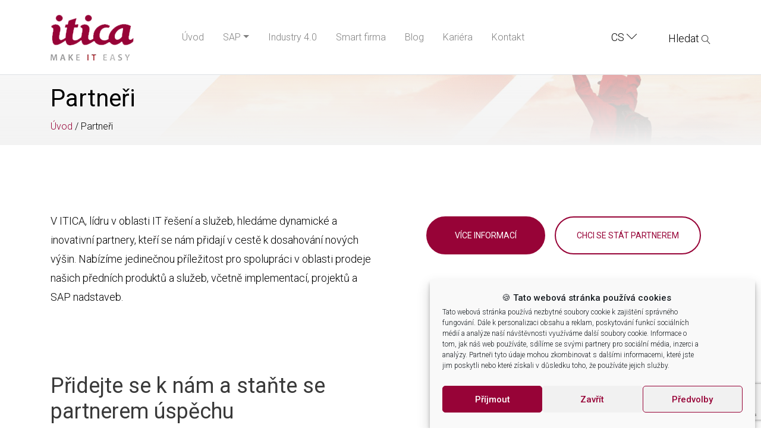

--- FILE ---
content_type: text/html; charset=UTF-8
request_url: https://itica.cz/partners/
body_size: 15434
content:
<!DOCTYPE html>
<html lang="cs-CZ" class="no-js no-svg">
<head>
	<meta charset="UTF-8">
	<meta http-equiv="X-UA-Compatible" content="IE=edge">
	<meta name="viewport" content="width=device-width, initial-scale=1.0">
	<meta name="theme-color" content="#970337">

<!-- Smartsupp Live Chat script -->
<script type="text/javascript">
var _smartsupp = _smartsupp || {};
_smartsupp.key = '154310ee3b5ad0235d021e6d62ae004ce1e96104';
window.smartsupp||(function(d) {
        var s,c,o=smartsupp=function(){ o._.push(arguments)};o._=[];
        s=d.getElementsByTagName('script')[0];c=d.createElement('script');
        c.type='text/javascript';c.charset='utf-8';c.async=true;
        c.src='https://www.smartsuppchat.com/loader.js?';s.parentNode.insertBefore(c,s);
})(document);
</script>

	
	<meta name='robots' content='index, follow, max-image-preview:large, max-snippet:-1, max-video-preview:-1' />
<link rel="alternate" hreflang="cs-cz" href="https://itica.cz/partners/" />
<link rel="alternate" hreflang="x-default" href="https://itica.cz/partners/" />

<!-- Google Tag Manager for WordPress by gtm4wp.com -->
<script data-cfasync="false" data-pagespeed-no-defer>
	var gtm4wp_datalayer_name = "dataLayer";
	var dataLayer = dataLayer || [];

	const gtm4wp_scrollerscript_debugmode         = false;
	const gtm4wp_scrollerscript_callbacktime      = 100;
	const gtm4wp_scrollerscript_readerlocation    = 150;
	const gtm4wp_scrollerscript_contentelementid  = "content";
	const gtm4wp_scrollerscript_scannertime       = 60;
</script>
<!-- End Google Tag Manager for WordPress by gtm4wp.com -->
	<!-- This site is optimized with the Yoast SEO plugin v20.10 - https://yoast.com/wordpress/plugins/seo/ -->
	<title>Partneři ITICA s.r.o.</title>
	<link rel="canonical" href="https://itica.cz/partners/" />
	<meta property="og:locale" content="cs_CZ" />
	<meta property="og:type" content="article" />
	<meta property="og:title" content="Partneři ITICA s.r.o." />
	<meta property="og:url" content="https://itica.cz/partners/" />
	<meta property="og:site_name" content="ITICA s.r.o." />
	<meta property="article:publisher" content="https://www.facebook.com/itica.cz" />
	<meta property="article:modified_time" content="2024-01-29T15:58:07+00:00" />
	<meta name="twitter:card" content="summary_large_image" />
	<script type="application/ld+json" class="yoast-schema-graph">{"@context":"https://schema.org","@graph":[{"@type":"WebPage","@id":"https://itica.cz/partners/","url":"https://itica.cz/partners/","name":"Partneři ITICA s.r.o.","isPartOf":{"@id":"https://itica.cz/#website"},"datePublished":"2024-01-29T10:59:34+00:00","dateModified":"2024-01-29T15:58:07+00:00","breadcrumb":{"@id":"https://itica.cz/partners/#breadcrumb"},"inLanguage":"cs","potentialAction":[{"@type":"ReadAction","target":["https://itica.cz/partners/"]}]},{"@type":"BreadcrumbList","@id":"https://itica.cz/partners/#breadcrumb","itemListElement":[{"@type":"ListItem","position":1,"name":"Home","item":"https://itica.cz/"},{"@type":"ListItem","position":2,"name":"Partneři"}]},{"@type":"WebSite","@id":"https://itica.cz/#website","url":"https://itica.cz/","name":"ITICA s.r.o.","description":"ITICA s.r.o. - SAP, Pohoda a Web komplexní a cloud řešení","potentialAction":[{"@type":"SearchAction","target":{"@type":"EntryPoint","urlTemplate":"https://itica.cz/?s={search_term_string}"},"query-input":"required name=search_term_string"}],"inLanguage":"cs"}]}</script>
	<!-- / Yoast SEO plugin. -->


<link rel='dns-prefetch' href='//itica.cz' />
<link rel='dns-prefetch' href='//cdnjs.cloudflare.com' />
<link rel='dns-prefetch' href='//stackpath.bootstrapcdn.com' />
<link rel='dns-prefetch' href='//cdn.linearicons.com' />
<link rel='dns-prefetch' href='//use.fontawesome.com' />
<link rel='dns-prefetch' href='//cdn.jsdelivr.net' />
<link rel='dns-prefetch' href='//maps.googleapis.com' />
<link rel='dns-prefetch' href='//www.google.com' />
<link rel='dns-prefetch' href='//fonts.googleapis.com' />
<link rel='stylesheet' id='formidable-css' href='https://itica.cz/wp-content/plugins/formidable/css/formidableforms.css?ver=74740' type='text/css' media='all' />
<link rel='stylesheet' id='contact-form-7-css' href='https://itica.cz/wp-content/plugins/contact-form-7/includes/css/styles.css?ver=5.5.6' type='text/css' media='all' />
<link rel='stylesheet' id='wpml-legacy-horizontal-list-0-css' href='https://itica.cz/wp-content/plugins/sitepress-multilingual-cms/templates/language-switchers/legacy-list-horizontal/style.min.css?ver=1' type='text/css' media='all' />
<style id='wpml-legacy-horizontal-list-0-inline-css' type='text/css'>
.wpml-ls-statics-shortcode_actions{background-color:#f1f3f4;}.wpml-ls-statics-shortcode_actions, .wpml-ls-statics-shortcode_actions .wpml-ls-sub-menu, .wpml-ls-statics-shortcode_actions a {border-color:#cdcdcd;}.wpml-ls-statics-shortcode_actions a, .wpml-ls-statics-shortcode_actions .wpml-ls-sub-menu a, .wpml-ls-statics-shortcode_actions .wpml-ls-sub-menu a:link, .wpml-ls-statics-shortcode_actions li:not(.wpml-ls-current-language) .wpml-ls-link, .wpml-ls-statics-shortcode_actions li:not(.wpml-ls-current-language) .wpml-ls-link:link {color:#222222;background-color:#f1f3f4;}.wpml-ls-statics-shortcode_actions .wpml-ls-sub-menu a:hover,.wpml-ls-statics-shortcode_actions .wpml-ls-sub-menu a:focus, .wpml-ls-statics-shortcode_actions .wpml-ls-sub-menu a:link:hover, .wpml-ls-statics-shortcode_actions .wpml-ls-sub-menu a:link:focus {color:#000000;background-color:#f1f3f4;}.wpml-ls-statics-shortcode_actions .wpml-ls-current-language > a {color:#222222;background-color:#f1f3f4;}.wpml-ls-statics-shortcode_actions .wpml-ls-current-language:hover>a, .wpml-ls-statics-shortcode_actions .wpml-ls-current-language>a:focus {color:#000000;background-color:#f1f3f4;}
#lang_sel_list { float: right; margin: 4px 5px 0px; padding: 0px; border: none;} #lang_sel_list a, #lang_sel_list a:visited { border-style: medium none !important; } #lang_sel_list ul { border-top: medium none !important; }
</style>
<link rel='stylesheet' id='cmplz-general-css' href='https://itica.cz/wp-content/plugins/complianz-gdpr/assets/css/cookieblocker.min.css?ver=6.4.7' type='text/css' media='all' />
<link rel='stylesheet' id='bootstrap-css' href='//stackpath.bootstrapcdn.com/bootstrap/4.3.1/css/bootstrap.min.css?ver=4.3.1' type='text/css' media='all' integrity="sha384-ggOyR0iXCbMQv3Xipma34MD+dH/1fQ784/j6cY/iJTQUOhcWr7x9JvoRxT2MZw1T" crossorigin="anonymous" />
<link rel='stylesheet' id='linear-font-css' href='//cdn.linearicons.com/free/1.0.0/icon-font.min.css?ver=1.0.0' type='text/css' media='all' />
<link rel='stylesheet' id='slick-css' href='//cdn.jsdelivr.net/npm/slick-carousel@1.8.1/slick/slick.css?ver=1.8.1' type='text/css' media='all' />
<link rel='stylesheet' id='chocolat-css-css' href='https://itica.cz/wp-content/themes/symphony/vendor/chocolat/chocolat.css?ver=6.2.8' type='text/css' media='all' />
<link rel='stylesheet' id='google_fonts-css' href='//fonts.googleapis.com/css?family=Roboto:300,300i,400,500,900&#038;subset=latin,latin-ext' type='text/css' media='all' />
<link rel='stylesheet' id='symphony-style-css' href='https://itica.cz/wp-content/uploads/wp-less/symphony/css/style-d64c8a8377.css' type='text/css' media='all' />
<script type='text/javascript' src='https://itica.cz/wp-includes/js/jquery/jquery.min.js?ver=3.6.4' id='jquery-core-js'></script>
<script type='text/javascript' src='https://itica.cz/wp-includes/js/jquery/jquery-migrate.min.js?ver=3.4.0' id='jquery-migrate-js'></script>
<script type='text/javascript' src='https://itica.cz/wp-content/plugins/duracelltomi-google-tag-manager/js/analytics-talk-content-tracking.js?ver=1.16.2' id='gtm4wp-scroll-tracking-js'></script>
<script type='text/javascript' src='https://itica.cz/wp-content/themes/symphony/vendor/modernizr/modernizr-custom.js?ver=3.5.0' id='modernizr-js'></script>
<script type='text/javascript' src='//cdn.linearicons.com/free/1.0.0/svgembedder.min.js?ver=1.0.0' id='linearicons-js'></script>
<script type='text/javascript' defer src='//use.fontawesome.com/releases/v5.9.0/js/all.js?ver=5.9.0' id='font-awesome-js'></script>
<script data-service="acf-custom-maps" data-category="marketing" type="text/plain" data-cmplz-src='//maps.googleapis.com/maps/api/js?key=AIzaSyB8cTHMnLav1EFaFXst_1RGOQqyeJ3_FXU' id='google-map-js'></script>
<link rel="https://api.w.org/" href="https://itica.cz/wp-json/" /><link rel="alternate" type="application/json" href="https://itica.cz/wp-json/wp/v2/pages/15906" /><link rel="alternate" type="application/json+oembed" href="https://itica.cz/wp-json/oembed/1.0/embed?url=https%3A%2F%2Fitica.cz%2Fpartners%2F" />
<link rel="alternate" type="text/xml+oembed" href="https://itica.cz/wp-json/oembed/1.0/embed?url=https%3A%2F%2Fitica.cz%2Fpartners%2F&#038;format=xml" />
<meta name="generator" content="WPML ver:4.7.2 stt:9,1,42,10;" />
<!-- Meta Pixel Code -->
<script type="text/plain" data-service="facebook" data-category="marketing">
!function(f,b,e,v,n,t,s)
{if(f.fbq)return;n=f.fbq=function(){n.callMethod?
n.callMethod.apply(n,arguments):n.queue.push(arguments)};
if(!f._fbq)f._fbq=n;n.push=n;n.loaded=!0;n.version='2.0';
n.queue=[];t=b.createElement(e);t.async=!0;
t.src=v;s=b.getElementsByTagName(e)[0];
s.parentNode.insertBefore(t,s)}(window, document,'script',
'https://connect.facebook.net/en_US/fbevents.js');
fbq('init', '812050453974130');
fbq('track', 'PageView');
</script>
<noscript><img height="1" width="1" style="display:none"
src="https://www.facebook.com/tr?id=812050453974130&ev=PageView&noscript=1"
/></noscript>
<!-- End Meta Pixel Code -->

<!-- Ecomail starts -->
<script type="text/javascript">
;(function(p,l,o,w,i,n,g){if(!p[i]){p.GlobalSnowplowNamespace=p.GlobalSnowplowNamespace||[];
p.GlobalSnowplowNamespace.push(i);p[i]=function(){(p[i].q=p[i].q||[]).push(arguments)
};p[i].q=p[i].q||[];n=l.createElement(o);g=l.getElementsByTagName(o)[0];n.async=1;
n.src=w;g.parentNode.insertBefore(n,g)}}(window,document,"script","//d70shl7vidtft.cloudfront.net/ecmtr-2.4.2.js","ecotrack"));
window.ecotrack('newTracker', 'cf', 'd2dpiwfhf3tz0r.cloudfront.net', { /* Initialise a tracker */
appId: 'itica'
});
window.ecotrack('setUserIdFromLocation', 'ecmid');
window.ecotrack('trackPageView');
</script>
<!-- Ecomail stops -->

<!-- Hotjar Tracking Code for https://itica.cz -->
<script>
    (function(h,o,t,j,a,r){
        h.hj=h.hj||function(){(h.hj.q=h.hj.q||[]).push(arguments)};
        h._hjSettings={hjid:3858662,hjsv:6};
        a=o.getElementsByTagName('head')[0];
        r=o.createElement('script');r.async=1;
        r.src=t+h._hjSettings.hjid+j+h._hjSettings.hjsv;
        a.appendChild(r);
    })(window,document,'https://static.hotjar.com/c/hotjar-','.js?sv=');
</script><style>.cmplz-hidden{display:none!important;}</style>
<!-- Google Tag Manager for WordPress by gtm4wp.com -->
<!-- GTM Container placement set to manual -->
<script data-cfasync="false" data-pagespeed-no-defer>
	var dataLayer_content = {"pagePostType":"page","pagePostType2":"single-page","pagePostAuthor":"Bohuslav Zadražil"};
	dataLayer.push( dataLayer_content );
</script>
<script data-cfasync="false">
(function(w,d,s,l,i){w[l]=w[l]||[];w[l].push({'gtm.start':
new Date().getTime(),event:'gtm.js'});var f=d.getElementsByTagName(s)[0],
j=d.createElement(s),dl=l!='dataLayer'?'&l='+l:'';j.async=true;j.src=
'//www.googletagmanager.com/gtm.'+'js?id='+i+dl;f.parentNode.insertBefore(j,f);
})(window,document,'script','dataLayer','GTM-K62FM5');
</script>
<!-- End Google Tag Manager -->
<!-- End Google Tag Manager for WordPress by gtm4wp.com --><link rel="apple-touch-icon" sizes="180x180" href="/wp-content/uploads/fbrfg/apple-touch-icon.png">
<link rel="icon" type="image/png" sizes="32x32" href="/wp-content/uploads/fbrfg/favicon-32x32.png">
<link rel="icon" type="image/png" sizes="16x16" href="/wp-content/uploads/fbrfg/favicon-16x16.png">
<link rel="manifest" href="/wp-content/uploads/fbrfg/site.webmanifest">
<link rel="mask-icon" href="/wp-content/uploads/fbrfg/safari-pinned-tab.svg" color="#9a0d3e">
<link rel="shortcut icon" href="/wp-content/uploads/fbrfg/favicon.ico">
<meta name="msapplication-TileColor" content="#ffffff">
<meta name="msapplication-config" content="/wp-content/uploads/fbrfg/browserconfig.xml">
<meta name="theme-color" content="#ffffff"><style type="text/css">.broken_link, a.broken_link {
	text-decoration: line-through;
}</style></head>

<body data-cmplz=1 class="page-template page-template-training-template page-template-training-template-php page page-id-15906 chrome">

<!--[if lt IE 8]>
<div class="alert alert-warning">
  Používáte <strong>zastaralý prohlížeč</strong>. Pro zajištění plné funkčnosti webu si prosím <a href="http://browsehappy.com/">aktualizujte Váš prohlížeč</a>.
</div>
<![endif]-->
<svg class="hidden">
	<defs>
		<symbol id="icon-search" viewBox="0 0 24 24">
			<title>Vyhledávání / Search</title>
			<path d="M15.5 14h-.79l-.28-.27C15.41 12.59 16 11.11 16 9.5 16 5.91 13.09 3 9.5 3S3 5.91 3 9.5 5.91 16 9.5 16c1.61 0 3.09-.59 4.23-1.57l.27.28v.79l5 4.99L20.49 19l-4.99-5zm-6 0C7.01 14 5 11.99 5 9.5S7.01 5 9.5 5 14 7.01 14 9.5 11.99 14 9.5 14z"/>
		</symbol>
		<symbol id="icon-cross" viewBox="0 0 24 24">
			<title>Zavřít / Close</title>
			<path d="M19 6.41L17.59 5 12 10.59 6.41 5 5 6.41 10.59 12 5 17.59 6.41 19 12 13.41 17.59 19 19 17.59 13.41 12z"/>
		</symbol>
	</defs>
</svg>

<main class="main-wrap">
	<div class="it_site-header position-relative">

				<nav class="navbar navbar-expand-xl navbar-light py-4">
			<div class="container">
				<a class="navbar-brand p-0 m-0" href="https://itica.cz/"  title="ITICA s.r.o." rel="home">
					<img src="https://itica.cz/wp-content/themes/symphony/img/logo.png" alt="ITICA s.r.o.">
				</a>
				<button class="navbar-toggler" type="button" data-toggle="collapse" data-target="#mainNav" aria-controls="mainNav" aria-expanded="false" aria-label="Toggle navigation">
					<span class="navbar-toggler-icon"></span>
				</button>
				<div class="collapse navbar-collapse" id="mainNav">
					<ul id="menu-main" class="navbar-nav text-center mt-4 m-xl-auto"><li itemscope="itemscope" itemtype="https://www.schema.org/SiteNavigationElement" id="menu-item-14101" class="menu-item menu-item-type-post_type menu-item-object-page menu-item-home menu-item-14101 nav-item"><a title="Úvod" href="https://itica.cz/" class="nav-link">Úvod</a></li>
<li itemscope="itemscope" itemtype="https://www.schema.org/SiteNavigationElement" id="menu-item-16022" class="menu-item menu-item-type-custom menu-item-object-custom menu-item-has-children dropdown menu-item-16022 nav-item"><a title="SAP" href="#" data-toggle="dropdown" aria-haspopup="true" aria-expanded="false" class="dropdown-toggle nav-link" id="menu-item-dropdown-16022">SAP</a>
<ul class="dropdown-menu" aria-labelledby="menu-item-dropdown-16022" role="menu">
	<li itemscope="itemscope" itemtype="https://www.schema.org/SiteNavigationElement" id="menu-item-16032" class="menu-item menu-item-type-post_type menu-item-object-page menu-item-16032 nav-item"><a title="SAP Služby" href="https://itica.cz/sap/" class="dropdown-item">SAP Služby</a></li>
	<li itemscope="itemscope" itemtype="https://www.schema.org/SiteNavigationElement" id="menu-item-16058" class="menu-item menu-item-type-post_type menu-item-object-page menu-item-16058 nav-item"><a title="SAP Support" href="https://itica.cz/sap-support/" class="dropdown-item">SAP Support</a></li>
	<li itemscope="itemscope" itemtype="https://www.schema.org/SiteNavigationElement" id="menu-item-16023" class="menu-item menu-item-type-post_type menu-item-object-page menu-item-16023 nav-item"><a title="SAP Audit &#038; Benchmark" href="https://itica.cz/sap-audit-benchmark/" class="dropdown-item">SAP Audit &#038; Benchmark</a></li>
	<li itemscope="itemscope" itemtype="https://www.schema.org/SiteNavigationElement" id="menu-item-16025" class="menu-item menu-item-type-custom menu-item-object-custom menu-item-16025 nav-item"><a title="SAP Školení" href="/skoleni/" class="dropdown-item">SAP Školení</a></li>
</ul>
</li>
<li itemscope="itemscope" itemtype="https://www.schema.org/SiteNavigationElement" id="menu-item-14108" class="menu-item menu-item-type-post_type menu-item-object-page menu-item-14108 nav-item"><a title="Industry 4.0" href="https://itica.cz/industry-4-0/" class="nav-link">Industry 4.0</a></li>
<li itemscope="itemscope" itemtype="https://www.schema.org/SiteNavigationElement" id="menu-item-15032" class="menu-item menu-item-type-post_type menu-item-object-page menu-item-15032 nav-item"><a title="Smart firma" href="https://itica.cz/smart-firma/" class="nav-link">Smart firma</a></li>
<li itemscope="itemscope" itemtype="https://www.schema.org/SiteNavigationElement" id="menu-item-14111" class="menu-item menu-item-type-post_type menu-item-object-page menu-item-14111 nav-item"><a title="Blog" href="https://itica.cz/blog/" class="nav-link">Blog</a></li>
<li itemscope="itemscope" itemtype="https://www.schema.org/SiteNavigationElement" id="menu-item-15829" class="menu-item menu-item-type-post_type_archive menu-item-object-itica-career menu-item-15829 nav-item"><a title="Kariéra" href="https://itica.cz/blog/kariera/" class="nav-link">Kariéra</a></li>
<li itemscope="itemscope" itemtype="https://www.schema.org/SiteNavigationElement" id="menu-item-13021" class="menu-item menu-item-type-post_type menu-item-object-page menu-item-13021 nav-item"><a title="Kontakt" href="https://itica.cz/kontakt/" class="nav-link">Kontakt</a></li>
</ul>					<div class="options text-center mt-4 mt-lg-0 ml-auto">
						<div class="d-inline-block mr-5">
							<div class="dropdown">				<a class="text-uppercase" id="languagesDropdown" data-toggle="dropdown" aria-haspopup="true" aria-expanded="false" href="https://itica.cz/partners/">
					cs <span class="lnr lnr-chevron-down"></span>
				</a>
			
		<div class="dropdown-menu bg-red px-3" aria-labelledby="languagesDropdown">
								<a class="d-block text-uppercase py-1 border-bottom" href="https://itica.cz/sk/">
						sk					</a>
									<a class="d-block text-uppercase py-1 border-bottom" href="https://itica.cz/pl/">
						pl					</a>
									<a class="d-block text-uppercase py-1 border-bottom" href="https://itica.cz/en/">
						en					</a>
						</div>
	 </div>			
						</div>
						<div class="search-wrap d-inline-block">
							<button id="btn-search-desktop" class="btn btn--search">
							Hledat <svg class="lnr lnr-magnifier"><use xlink:href="#lnr-magnifier"></use></svg>
							</button>
						</div>
					</div>
				</div>
			</div>
			<div class="border-bottom w-100 position-absolute"></div>
		</nav>

			</div>
	

<div id="services">
    <header class="py-3">
        <div class="container">
            <h1>Partneři</h1>
            <div class="breadcrumbs" itemscope itemtype="http://schema.org/BreadcrumbList"><span itemprop="itemListElement" itemscope itemtype="http://schema.org/ListItem"><a href="https://itica.cz/" itemprop="item" class="home"><span itemprop="name">Úvod</span></a></span> <span class="sep">/</span> <span class="current">Partneři</span></div><!-- .breadcrumbs -->        </div>
    </header>
    <div id="section" class="container mt-5 py-5">
    	<div class="row">
    		<div class="col-lg-6">
    			<p><p>V ITICA, lídru v oblasti IT řešení a služeb, hledáme dynamické a inovativní partnery, kteří se nám přidají v cestě k dosahování nových výšin. Nabízíme jedinečnou příležitost pro spolupráci v oblasti prodeje našich předních produktů a služeb, včetně implementací, projektů a SAP nadstaveb.</p>
</p>
    		</div>
    		<div class="col-lg-6 text-md-right">
    			<a href="#cta" class="button full mr-2 mr-lg-3 mt-4">Více informací</a><a href="https://itica.ecomailapp.cz/public/form/8-0ff8f206695a872edfb6fade7b6458ba" class="button full mr-2 mr-lg-3 mt-4">Chci se stát partnerem</a>    		</div>
    	</div>
    </div>

    <div id="section" class="container my-5 pb-5" role="main">
		<div class="row align-items-center">
			<div class="col-lg-6">
				<h2 class="light mb-4">Přidejte se k nám a staňte se partnerem úspěchu</h2>
				<p class="mb-4"><p>Proč se stát partnerem ITICA?</p>
<p>Jako náš partner budete reprezentovat a prodávat řešení, která jsou na špičce technologie a inovace. Naše produkty a služby jsou známé pro svou vysokou kvalitu a schopnost přizpůsobit se měnícím se potřebám trhu.</p>
<p>Získáte přístup k široké škále zdrojů, včetně školení, marketingových materiálů a podpory, které vám pomohou růst a být úspěšní ve vaší oblasti.</p>
<p>Spolupracujte s námi a rozšiřte své podnikání tím, že budete nabízet špičková řešení vašim klientům. Naše partnerství je navrženo tak, aby vám pomohlo maximalizovat vaše výnosy a růst na trhu.</p>
<p>Připojte se k naší partnerské síti, která je živou komunitou odborníků, jež se vzájemně podporují a sdílejí zkušenosti.</p>
</p>
				<a href="https://itica.ecomailapp.cz/public/form/8-0ff8f206695a872edfb6fade7b6458ba" class="button full mr-2 mr-lg-3 mt-4">Chci se stát partnerem</a>			</div>
			<div class="col-lg-6">
				<img class="img-fluid mt-5 mt-lg-0" src="https://itica.cz/wp-content/uploads/2022/08/Screenshot-2022-08-16-at-12.53.46-922x667.png">			</div>
		</div>
	</div>

	<div id="section" class="bg-grey" role="main">
		<div class="container py-5">
			<div class="row align-items-center mb-5">
				<div class="col-lg-8">
					<h2 class="light mb-4">Příklady partnerství</h2>
					<p class="mb-4"></p>
				</div>
				<div class="col-lg-4">
									</div>
			</div>
			<div class="row">
				<div class="col-lg-4 it-sub-boxes"><div class="box bg-white bordertop-red p-4 mb-4"><h3 class="mb-4 heavy lil">Technologické partnerství</h3><div class="it-sub-boxes-content"><p>Společnost s inovativním technologickým produktem, jako je software, spolupracuje s firmami s rozsáhlými distribučními kanály. Cílem je rozšířit dosah produktu na nové trhy, zatímco distribuční partner získává atraktivní produkt do své nabídky.</p>
</div></div></div><div class="col-lg-4 it-sub-boxes"><div class="box bg-white bordertop-red p-4 mb-4"><h3 class="mb-4 heavy lil">Konsolidační partnerství</h3><div class="it-sub-boxes-content"><p>Firma s významným obchodním zázemím a sítí kontaktů spojuje síly s firmou nabízející unikátní produkty nebo služby, ale bez silného obchodního pozadí. Spolupráce obou firem umožňuje efektivní proniknutí na nové trhy a zvýšení zisků.</p>
</div></div></div><div class="col-lg-4 it-sub-boxes"><div class="box bg-white bordertop-red p-4 mb-4"><h3 class="mb-4 heavy lil">Hybridní partnerství</h3><div class="it-sub-boxes-content"><p>Kombinuje prvky technologického a konsolidačního partnerství. Technologická firma nabízející inovativní produkty spojuje síly s obchodní firmou, která má rozsáhlou síť kontaktů a zkušenosti v marketingu a distribuci, což vede k vzájemné expanzi na nové trhy.</p>
</div></div></div>			</div>
		</div>
	</div>

	<div id="section" class="big-icon container my-5 py-2" role="main">
		<div class="row align-items-center">
			<div class="col-md-8">
				<h2 class="light mb-4">Jak se stát partnerem?</h2>
				<p class="mb-4"><p>Stát se partnerem ITICA je snadné. Stačí nás kontaktovat prostřednictvím našeho <strong>webového formuláře</strong>, <strong>e-mailu</strong> nebo <strong>telefonicky</strong>. Náš tým je připravený s vámi probrat možnosti partnerství a odpovědět na všechny vaše otázky.</p>
<p>Buďte součástí naší cesty k inovacím a úspěchu. Společně můžeme dosáhnout výjimečných výsledků.</p>
<p>Kontaktujte nás ještě dnes a začněte psát novou kapitolu vašeho podnikání s ITICA!</p>
<p><a class="button full mr-2 mr-lg-3 mt-4" href="https://itica.ecomailapp.cz/public/form/8-0ff8f206695a872edfb6fade7b6458ba">Formulář</a><a class="button full mr-2 mr-lg-3 mt-4" href="https://calendly.com/itica-appointment/30-minute-meeting">Rezervujte si schůzku</a><a class="button full mr-2 mr-lg-3 mt-4" href="#cta">Napište nám</a></p>
</p>
			</div>
			<div class="col-lg-4">
				<img class="img-fluid" src="https://itica.cz/wp-content/uploads/2018/05/itica.png">			</div>
		</div>
		<div class="row mt-5 pt-5">
						</div>
	</div>


	<div id="section" class="news bg-grey" role="main">
		<div class="container pt-5">
			<h2 class="light mb-4"></h2>
			<div class="row">
							</div>
		</div>
	</div>

	<div id="section" class="container my-5 py-5" role="main">
		<div class="row align-items-center mb-5">
    		<div class="col-lg-8">
    			<h2 class="light mb-4">Vybraní partneři</h2>
    			    		</div>
    		<div class="col-lg-4 text-right">
    			    		</div>
    	</div>
		<div class="row">
			<div class="col-lg-4 it-pick-area"><div class="box bg-white border p-4 mb-4"><a class="tag d-inline-block mb-4" href="#">Technologické partnerství</a><h3 class="mb-4 heavy lil">SAP</h3><div class="it-pic-area-content"><p><a href="https://www.sap.com/cz/index.html">SAP</a> je nejrozsáhlejším podnikovým systémem na planetě, využívaným největšími výrobními firmami, bankami a prodejními řetězci.</p>
</div></div></div><div class="col-lg-4 it-pick-area"><div class="box bg-white border p-4 mb-4"><a class="tag d-inline-block mb-4" href="#">Technologické partnerství</a><h3 class="mb-4 heavy lil">Productoo.com</h3><div class="it-pic-area-content"><p>Lepší život pro výrobce! Narušte staré způsoby pomocí softwaru pro digitalizaci výroby od Productoo.</p>
<p><a href="https://productoo.com/?utm_source=itica&amp;utm_medium=banner&amp;utm_campaign=partners"><img class="aligncenter size-full wp-image-15918" src="https://itica.cz/wp-content/uploads/2024/01/productoo-CZ_square_250x250px.jpg" alt="" width="250" height="250" /></a></p>
</div></div></div><div class="col-lg-4 it-pick-area"><div class="box bg-white border p-4 mb-4"><a class="tag d-inline-block mb-4" href="#">Hybridní partnerství</a><h3 class="mb-4 heavy lil">Smeny.cz</h3><div class="it-pic-area-content"><p>Plánování směn zaměstnanců pro bistra, kavárny, obchody, malé podniky i velké výrobní firmy.</p>
<p><a href="https://smeny.cz/?utm_source=itica&amp;utm_medium=banner&amp;utm_campaign=partners"><img class="aligncenter wp-image-15913 size-full" src="https://itica.cz/wp-content/uploads/2024/01/smeny-cz.png" alt="" width="240" height="188" /></a></p>
</div></div></div><div class="col-lg-4 it-pick-area"><div class="box bg-white border p-4 mb-4"><a class="tag d-inline-block mb-4" href="#">Technologické partnerství</a><h3 class="mb-4 heavy lil">Stormware/Pohoda</h3><div class="it-pic-area-content"><p><a href="https://www.stormware.cz/?utm_source=itica&amp;utm_medium=banner&amp;utm_campaign=partners">POHODA</a> je oblíbený ekonomický software na účetnictví pro malé, střední a větší firmy. Program je vhodný i pro účtující příspěvkové a nevýdělečné organizace.</p>
</div></div></div>
		</div>
	</div>
	
</div>
    
<div id="logos" class="text-center bg-grey py-5">
	<div class="container">
        <div class="reference-carousel">
                        	<div>
		            <div class="mb-4 py-4 px-3 align-self-center mx-auto">
		                <img width="1024" height="186" src="https://itica.cz/wp-content/uploads/2024/02/continenta-logo-reference-itica.png" class="img-fluid w-auto wp-post-image" alt="" decoding="async" loading="lazy" srcset="https://itica.cz/wp-content/uploads/2024/02/continenta-logo-reference-itica.png 1024w, https://itica.cz/wp-content/uploads/2024/02/continenta-logo-reference-itica-470x85.png 470w, https://itica.cz/wp-content/uploads/2024/02/continenta-logo-reference-itica-970x176.png 970w, https://itica.cz/wp-content/uploads/2024/02/continenta-logo-reference-itica-768x140.png 768w" sizes="(max-width: 1024px) 100vw, 1024px" />		            </div>
	        	</div>
                        	<div>
		            <div class="mb-4 py-4 px-3 align-self-center mx-auto">
		                <img width="195" height="100" src="https://itica.cz/wp-content/uploads/2024/02/Kaufland-reference-itica.png" class="img-fluid w-auto wp-post-image" alt="" decoding="async" loading="lazy" />		            </div>
	        	</div>
                        	<div>
		            <div class="mb-4 py-4 px-3 align-self-center mx-auto">
		                <img width="195" height="100" src="https://itica.cz/wp-content/uploads/2024/02/Orlen-reference-itica.png" class="img-fluid w-auto wp-post-image" alt="" decoding="async" loading="lazy" />		            </div>
	        	</div>
                        	<div>
		            <div class="mb-4 py-4 px-3 align-self-center mx-auto">
		                <img width="1024" height="186" src="https://itica.cz/wp-content/uploads/2024/02/Foxconn-logo-reference-itica.png" class="img-fluid w-auto wp-post-image" alt="" decoding="async" loading="lazy" srcset="https://itica.cz/wp-content/uploads/2024/02/Foxconn-logo-reference-itica.png 1024w, https://itica.cz/wp-content/uploads/2024/02/Foxconn-logo-reference-itica-470x85.png 470w, https://itica.cz/wp-content/uploads/2024/02/Foxconn-logo-reference-itica-970x176.png 970w, https://itica.cz/wp-content/uploads/2024/02/Foxconn-logo-reference-itica-768x140.png 768w" sizes="(max-width: 1024px) 100vw, 1024px" />		            </div>
	        	</div>
                        	<div>
		            <div class="mb-4 py-4 px-3 align-self-center mx-auto">
		                <img width="452" height="186" src="https://itica.cz/wp-content/uploads/2024/02/alpiq-logo-reference-itica.png" class="img-fluid w-auto wp-post-image" alt="" decoding="async" loading="lazy" />		            </div>
	        	</div>
                        	<div>
		            <div class="mb-4 py-4 px-3 align-self-center mx-auto">
		                <img width="440" height="80" src="https://itica.cz/wp-content/uploads/2024/02/Hyundai-logo-reference-itica.png" class="img-fluid w-auto wp-post-image" alt="" decoding="async" loading="lazy" />		            </div>
	        	</div>
                        	<div>
		            <div class="mb-4 py-4 px-3 align-self-center mx-auto">
		                <img width="440" height="80" src="https://itica.cz/wp-content/uploads/2024/02/agrofert-logo-reference-itica.png" class="img-fluid w-auto wp-post-image" alt="" decoding="async" loading="lazy" />		            </div>
	        	</div>
                        	<div>
		            <div class="mb-4 py-4 px-3 align-self-center mx-auto">
		                <img width="261" height="100" src="https://itica.cz/wp-content/uploads/2015/07/miele-reference-itica.png" class="img-fluid w-auto wp-post-image" alt="" decoding="async" loading="lazy" />		            </div>
	        	</div>
                        	<div>
		            <div class="mb-4 py-4 px-3 align-self-center mx-auto">
		                <img width="261" height="100" src="https://itica.cz/wp-content/uploads/2015/07/Siemens-reference-itica.png" class="img-fluid w-auto wp-post-image" alt="" decoding="async" loading="lazy" />		            </div>
	        	</div>
                        	<div>
		            <div class="mb-4 py-4 px-3 align-self-center mx-auto">
		                <img width="195" height="100" src="https://itica.cz/wp-content/uploads/2015/07/Skoda-reference-itica.png" class="img-fluid w-auto wp-post-image" alt="" decoding="async" loading="lazy" />		            </div>
	        	</div>
                        	<div>
		            <div class="mb-4 py-4 px-3 align-self-center mx-auto">
		                <img width="119" height="49" src="https://itica.cz/wp-content/uploads/2020/04/carrier.png" class="img-fluid w-auto wp-post-image" alt="Reference SAP školení &amp; SAP kurz Carrier" decoding="async" loading="lazy" />		            </div>
	        	</div>
                        	<div>
		            <div class="mb-4 py-4 px-3 align-self-center mx-auto">
		                <img width="120" height="30" src="https://itica.cz/wp-content/uploads/2020/04/energo.png" class="img-fluid w-auto wp-post-image" alt="Reference SAP školení &amp; SAP kurz Utility" decoding="async" loading="lazy" />		            </div>
	        	</div>
                        	<div>
		            <div class="mb-4 py-4 px-3 align-self-center mx-auto">
		                <img width="128" height="48" src="https://itica.cz/wp-content/uploads/2020/04/nemak.png" class="img-fluid w-auto wp-post-image" alt="Reference SAP školení &amp; SAP kurz Nemak" decoding="async" loading="lazy" />		            </div>
	        	</div>
                        	<div>
		            <div class="mb-4 py-4 px-3 align-self-center mx-auto">
		                <img width="120" height="54" src="https://itica.cz/wp-content/uploads/2015/07/rehau.png" class="img-fluid w-auto wp-post-image" alt="Reference SAP školení &amp; SAP kurz Rehau" decoding="async" loading="lazy" />		            </div>
	        	</div>
                        	<div>
		            <div class="mb-4 py-4 px-3 align-self-center mx-auto">
		                <img width="120" height="48" src="https://itica.cz/wp-content/uploads/2015/07/pbs-1.png" class="img-fluid w-auto wp-post-image" alt="Reference SAP školení &amp; SAP kurz PBS" decoding="async" loading="lazy" />		            </div>
	        	</div>
                	</div>
    </div>
</div>
<div>
    <div role="form" class="wpcf7" id="wpcf7-f16268-o1" lang="cs-CZ" dir="ltr">
<div class="screen-reader-response"><p role="status" aria-live="polite" aria-atomic="true"></p> <ul></ul></div>
<form action="/partners/#wpcf7-f16268-o1" method="post" class="wpcf7-form init" novalidate="novalidate" data-status="init">
<div style="display: none;">
<input type="hidden" name="_wpcf7" value="16268" />
<input type="hidden" name="_wpcf7_version" value="5.5.6" />
<input type="hidden" name="_wpcf7_locale" value="cs_CZ" />
<input type="hidden" name="_wpcf7_unit_tag" value="wpcf7-f16268-o1" />
<input type="hidden" name="_wpcf7_container_post" value="0" />
<input type="hidden" name="_wpcf7_posted_data_hash" value="" />
<input type="hidden" name="_wpcf7_recaptcha_response" value="" />
</div>
<div style="background-color:#970a36; color:white;">
<div class="container" style="padding:30px;margin:0 auto;">
<h3 style="margin:auto; padding-bottom:20px; text-transform: uppercase;">Stáhněte si naši aktuální brožuru</h3>
<p style=" margin:0 auto; padding-bottom:20px;">Zadejte svou firemní e-mailovou adresu kam vám pošleme naši aktuální prezentaci</p>
<div style="margin-bottom: 15px;"><span class="wpcf7-form-control-wrap email"><input type="email" name="email" value="" size="40" class="wpcf7-form-control wpcf7-text wpcf7-email wpcf7-validates-as-required wpcf7-validates-as-email form-control" aria-required="true" aria-invalid="false" placeholder="E-mail" /></span></div>
<div>
      <span class="wpcf7-form-control-wrap acceptance-194"><span class="wpcf7-form-control wpcf7-acceptance"><span class="wpcf7-list-item"><label><input type="checkbox" name="acceptance-194" value="1" aria-invalid="false" /><span class="wpcf7-list-item-label">Souhlasím s <a style="color:white;" href="https://itica.cz/wp-content/uploads/2023/04/SM-23-1-Politika-ochrany-osobních-udaju.docx.pdf" target="_blank">podmínkami pro zpracování osobních údajů</a></span></label></span></span></span>
      </div>
<div style="text-align:center;"><input type="submit" value="Odeslat" class="wpcf7-form-control has-spinner wpcf7-submit blogcta" /></div>
</div>
</div>
<div class="wpcf7-response-output" aria-hidden="true"></div></form></div></div>
<footer class="bg-grey pt-3 pt-lg-5 pb-2 text-center text-lg-left position-relative">
	<div class="container">
		<div class="row">
			<div class="col-lg-4">
				<div class="text-26 widget_text">			<div class="textwidget"><p><a href="https://itica.cz/wp-content/uploads/2020/03/logo.png"><img class="size-full wp-image-14182" src="https://itica.cz/wp-content/uploads/2020/03/logo.png" alt="" width="140" height="78" /></a></p>
<p>Jsme specialisté na SAP a Digitalizaci především výrobních společností. Naše projekty jsou rychle dodané a hladce spolupracujeme s lokálním týmem. Máme zkušenosti z projektů pro více jak 100 největších společností na světě.</p>
</div>
		</div>			</div>
			<div class="col-lg-2">
				<div class="text-18 widget_text">			<div class="textwidget"><p><strong>+420 226 218 298</strong><br />
<strong>of&#102;&#105;&#99;&#101;&#x40;&#x69;&#x74;&#x69;&#x63;a&#46;&#99;&#122;</strong><br />
Nad Zámkem 1072<br />
674 01 Třebíč<br />
IČO: 29233852<br />
DIČ: CZ29233852</p>
</div>
		</div>			</div>
			<div class="col-lg-2">
				<div class="text-19 widget_text"><h4>Praha</h4>			<div class="textwidget"><p>Roztylská 1860/1<br />
148 00 Praha 11 &#8211; Chodov</p>
</div>
		</div><div class="text-29 widget_text"><h4>Brno</h4>			<div class="textwidget">Králova 279/9
616 00 Brno</div>
		</div>			</div>
			<div class="col-lg-2">
				<div class="widget_text custom_html-2 widget_custom_html"><h4>Sledujte nás</h4><div class="textwidget custom-html-widget"><a href="https://www.facebook.com/itica.cz/" target="_blank" class="mr-2" rel="noopener"><i class="fab fa-facebook-square"></i></a> <a href="https://www.instagram.com/itica_s.r.o/" target="_blank" rel="noopener"><i class="fab fa-instagram"></i></a> &nbsp;<a href="https://www.linkedin.com/company/itica/" target="_blank" rel="noopener"><i class="fab fa-linkedin-in"></i></a></div></div><div class="widget_text custom_html-4 widget_custom_html"><div class="textwidget custom-html-widget"></div></div>			</div>
			<div class="col-lg-2">
				<div class="nav_menu-2 widget_nav_menu"><h4>Mapa webu</h4><div class="menu-footer-container"><ul id="menu-footer" class="menu"><li id="menu-item-15923" class="menu-item menu-item-type-post_type menu-item-object-page menu-item-home menu-item-15923"><a href="https://itica.cz/">Úvod</a></li>
<li id="menu-item-15929" class="menu-item menu-item-type-post_type menu-item-object-page menu-item-15929"><a href="https://itica.cz/partners/">Partneři</a></li>
<li id="menu-item-15924" class="menu-item menu-item-type-post_type menu-item-object-page menu-item-15924"><a href="https://itica.cz/sap/">SAP</a></li>
<li id="menu-item-15925" class="menu-item menu-item-type-post_type menu-item-object-page menu-item-15925"><a href="https://itica.cz/sap-audit-benchmark/">SAP Audit &#038; Benchmark</a></li>
<li id="menu-item-15926" class="menu-item menu-item-type-post_type menu-item-object-page menu-item-15926"><a href="https://itica.cz/industry-4-0/">Industry 4.0</a></li>
<li id="menu-item-15927" class="menu-item menu-item-type-post_type menu-item-object-page menu-item-15927"><a href="https://itica.cz/smart-firma/">Smart firma</a></li>
<li id="menu-item-15928" class="menu-item menu-item-type-post_type menu-item-object-page current_page_parent menu-item-15928"><a href="https://itica.cz/blog/">Blog</a></li>
<li id="menu-item-15930" class="menu-item menu-item-type-post_type menu-item-object-page menu-item-15930"><a href="https://itica.cz/kontakt/">Kontakt</a></li>
</ul></div></div>			</div>
		</div>
		<div id="scroll-to-top" class="position-absolute">
			<a href="javascript:" class="d-inline-block my-4 p-3"><svg class="lnr lnr-chevron-up"><use xlink:href="#lnr-chevron-up"></use></svg></a>
		</div>
		<div class="copyright text-center mt-5">
	      <p>&copy; 2025 <a href="https://itica.cz/">ITICA s.r.o.</a> | Design &amp; Code by <a href="https://symphony-studio.cz" title="Tvorba webových stránek Třebíč" target="_blank">Symphony</a></p>
	    </div>
	</div>
</footer>
</main>
<div class="search-form">
  <button id="btn-search-close-desktop" class="btn btn--search-close" aria-label="Close search form"><svg class="lnr lnr-cross-circle icon icon--cross"><use xlink:href="#lnr-cross-circle"></use></svg></button>
  <form class="search__form" role="search" method="get" id="searchform" action="https://itica.cz/">
    <input class="search__input" value="" name="s" id="s" type="search" placeholder="" autocomplete="off" autocorrect="off" autocapitalize="off" spellcheck="false" />
    <span class="search__info">
      Pro vyhledávání stiskněte ENTER nebo ESC pro zavření    </span>
  </form>
</div>

<div class="modal fade" id="ctaModal">
	<div class="modal-dialog modal-dialog-centered modal-lg" tabindex="-1" role="dialog">
		<div class="modal-dialog">
			<div class="modal-content">
				<div class="modal-header">
					<button type="button" class="close" data-dismiss="modal" aria-label="Close">
						<span aria-hidden="true">&times;</span>
					</button>
				</div>
				<div class="modal-body">
						<div role="form" class="wpcf7" id="wpcf7-f14813-o2" lang="cs-CZ" dir="ltr">
<div class="screen-reader-response"><p role="status" aria-live="polite" aria-atomic="true"></p> <ul></ul></div>
<form action="/partners/#wpcf7-f14813-o2" method="post" class="wpcf7-form init" novalidate="novalidate" data-status="init">
<div style="display: none;">
<input type="hidden" name="_wpcf7" value="14813" />
<input type="hidden" name="_wpcf7_version" value="5.5.6" />
<input type="hidden" name="_wpcf7_locale" value="cs_CZ" />
<input type="hidden" name="_wpcf7_unit_tag" value="wpcf7-f14813-o2" />
<input type="hidden" name="_wpcf7_container_post" value="0" />
<input type="hidden" name="_wpcf7_posted_data_hash" value="" />
<input type="hidden" name="_wpcf7_recaptcha_response" value="" />
</div>
<div class="form-row">
<div class="form-group col-md-12">
        <span class="wpcf7-form-control-wrap surname"><input type="text" name="surname" value="" size="40" class="wpcf7-form-control wpcf7-text wpcf7-validates-as-required form-control" aria-required="true" aria-invalid="false" placeholder="Jméno a příjmení" /></span>
    </div>
</div>
<div class="form-row">
<div class="form-group col-md-12">
        <span class="wpcf7-form-control-wrap email"><input type="email" name="email" value="" size="40" class="wpcf7-form-control wpcf7-text wpcf7-email wpcf7-validates-as-required wpcf7-validates-as-email form-control" aria-required="true" aria-invalid="false" placeholder="E-mail" /></span>
    </div>
</div>
<div class="form-row">
<div class="form-group col-md-12">
        <span class="wpcf7-form-control-wrap phone"><input type="tel" name="phone" value="" size="40" class="wpcf7-form-control wpcf7-text wpcf7-tel wpcf7-validates-as-required wpcf7-validates-as-tel form-control" aria-required="true" aria-invalid="false" placeholder="Telefon" /></span>
    </div>
</div>
<div class="form-row">
<div class="form-group col-md-12">
        <span class="wpcf7-form-control-wrap company"><input type="text" name="company" value="" size="40" class="wpcf7-form-control wpcf7-text wpcf7-validates-as-required form-control" aria-required="true" aria-invalid="false" placeholder="Firma" /></span>
    </div>
</div>
<div class="form-row">
<div class="form-group col-md-12">
        <span class="wpcf7-form-control-wrap dalsi_info"><textarea name="dalsi_info" cols="40" rows="10" class="wpcf7-form-control wpcf7-textarea form-control" aria-invalid="false" placeholder="Další informace"></textarea></span>
    </div>
</div>
<div class="form-row">
<div class="form-group col-md-12">
        <span class="wpcf7-form-control-wrap zdroj"><input type="text" name="zdroj" value="" size="40" class="wpcf7-form-control wpcf7-text wpcf7-validates-as-required form-control" aria-required="true" aria-invalid="false" placeholder="Kde jse nás našli? Např. Google, Facebook, Reference" /></span>
    </div>
</div>
<div class="form-row">
<div class="form-group col-md-12">
<span class="wpcf7-form-control-wrap acceptance-194"><span class="wpcf7-form-control wpcf7-acceptance"><span class="wpcf7-list-item"><label><input type="checkbox" name="acceptance-194" value="1" aria-invalid="false" /><span class="wpcf7-list-item-label">Souhlasím s <a href="https://itica.cz/wp-content/uploads/2023/04/SM-23-1-Politika-ochrany-osobních-udaju.docx.pdf" target="_blank">podmínkami pro zpracování osobních údajů</a.></span></label></span></span></span>
    </div>
</div>
<div class="form-row">
<div class="form-group col-md-12">
        <button type="submit" class="button full d-block ml-auto wpcf7-form-control wpcf7-submit">Odeslat</button>
    </div>
</div>
<div class="wpcf7-response-output" aria-hidden="true"></div></form></div>				</div>
			</div>
		</div>
	</div>
</div>


<div class="modal fade" id="ctaModalBusiness">
	<div class="modal-dialog modal-dialog-centered modal-lg" tabindex="-1" role="dialog">
		<div class="modal-dialog">
			<div class="modal-content">
				<div class="modal-header">
					<h5 class="modal-title">Katalog manažerských školení</h5>
					<button type="button" class="close" data-dismiss="modal" aria-label="Close">
						<span aria-hidden="true">&times;</span>
					</button>
				</div>
				<div class="modal-body">
						<div role="form" class="wpcf7" id="wpcf7-f14814-o3" lang="cs-CZ" dir="ltr">
<div class="screen-reader-response"><p role="status" aria-live="polite" aria-atomic="true"></p> <ul></ul></div>
<form action="/partners/#wpcf7-f14814-o3" method="post" class="wpcf7-form init" novalidate="novalidate" data-status="init">
<div style="display: none;">
<input type="hidden" name="_wpcf7" value="14814" />
<input type="hidden" name="_wpcf7_version" value="5.5.6" />
<input type="hidden" name="_wpcf7_locale" value="cs_CZ" />
<input type="hidden" name="_wpcf7_unit_tag" value="wpcf7-f14814-o3" />
<input type="hidden" name="_wpcf7_container_post" value="0" />
<input type="hidden" name="_wpcf7_posted_data_hash" value="" />
<input type="hidden" name="_wpcf7_recaptcha_response" value="" />
</div>
<div class="form-row">
<div class="form-group col-md-12">
        <span class="wpcf7-form-control-wrap surname"><input type="text" name="surname" value="" size="40" class="wpcf7-form-control wpcf7-text wpcf7-validates-as-required form-control" aria-required="true" aria-invalid="false" placeholder="Jméno a příjmení" /></span>
    </div>
</div>
<div class="form-row">
<div class="form-group col-md-12">
        <span class="wpcf7-form-control-wrap email"><input type="email" name="email" value="" size="40" class="wpcf7-form-control wpcf7-text wpcf7-email wpcf7-validates-as-required wpcf7-validates-as-email form-control" aria-required="true" aria-invalid="false" placeholder="E-mail" /></span>
    </div>
</div>
<div class="form-row">
<div class="form-group col-md-12">
        <span class="wpcf7-form-control-wrap phone"><input type="tel" name="phone" value="" size="40" class="wpcf7-form-control wpcf7-text wpcf7-tel wpcf7-validates-as-required wpcf7-validates-as-tel form-control" aria-required="true" aria-invalid="false" placeholder="Telefon" /></span>
    </div>
</div>
<div class="form-row">
<div class="form-group col-md-12">
        <span class="wpcf7-form-control-wrap company"><input type="text" name="company" value="" size="40" class="wpcf7-form-control wpcf7-text wpcf7-validates-as-required form-control" aria-required="true" aria-invalid="false" placeholder="Firma" /></span>
    </div>
</div>
<div class="form-row">
<div class="form-group col-md-12">
        <span class="wpcf7-form-control-wrap dalsi_info"><textarea name="dalsi_info" cols="40" rows="10" class="wpcf7-form-control wpcf7-textarea form-control" aria-invalid="false" placeholder="Další informace"></textarea></span>
    </div>
</div>
<div class="form-row">
<div class="form-group col-md-12">
        <span class="wpcf7-form-control-wrap zdroj"><input type="text" name="zdroj" value="" size="40" class="wpcf7-form-control wpcf7-text wpcf7-validates-as-required form-control" aria-required="true" aria-invalid="false" placeholder="Kde jste nás našli? Např. Google, Facebook, Reference" /></span>
    </div>
</div>
<div class="form-row">
<div class="form-group col-md-12">
<p class="gdpr text-left">Prostřednictvím kontaktního formuláře zpracováváme osobní údaje.</p>
</div>
</div>
<div class="form-row">
<div class="form-group col-md-12">
        <button type="submit" class="button full d-block ml-auto wpcf7-form-control wpcf7-submit">Odeslat</button>
    </div>
</div>
<div class="wpcf7-response-output" aria-hidden="true"></div></form></div>				</div>
			</div>
		</div>
	</div>
</div>


<div class="modal fade" id="ctaModalProduction">
	<div class="modal-dialog modal-dialog-centered modal-lg" tabindex="-1" role="dialog">
		<div class="modal-dialog">
			<div class="modal-content">
				<div class="modal-header">
					<h5 class="modal-title">Katalog výrobních školení</h5>
					<button type="button" class="close" data-dismiss="modal" aria-label="Close">
						<span aria-hidden="true">&times;</span>
					</button>
				</div>
				<div class="modal-body">
						<div role="form" class="wpcf7" id="wpcf7-f14815-o4" lang="cs-CZ" dir="ltr">
<div class="screen-reader-response"><p role="status" aria-live="polite" aria-atomic="true"></p> <ul></ul></div>
<form action="/partners/#wpcf7-f14815-o4" method="post" class="wpcf7-form init" novalidate="novalidate" data-status="init">
<div style="display: none;">
<input type="hidden" name="_wpcf7" value="14815" />
<input type="hidden" name="_wpcf7_version" value="5.5.6" />
<input type="hidden" name="_wpcf7_locale" value="cs_CZ" />
<input type="hidden" name="_wpcf7_unit_tag" value="wpcf7-f14815-o4" />
<input type="hidden" name="_wpcf7_container_post" value="0" />
<input type="hidden" name="_wpcf7_posted_data_hash" value="" />
<input type="hidden" name="_wpcf7_recaptcha_response" value="" />
</div>
<div class="form-row">
<div class="form-group col-md-12">
        <span class="wpcf7-form-control-wrap surname"><input type="text" name="surname" value="" size="40" class="wpcf7-form-control wpcf7-text wpcf7-validates-as-required form-control" aria-required="true" aria-invalid="false" placeholder="Jméno a příjmení" /></span>
    </div>
</div>
<div class="form-row">
<div class="form-group col-md-12">
        <span class="wpcf7-form-control-wrap email"><input type="email" name="email" value="" size="40" class="wpcf7-form-control wpcf7-text wpcf7-email wpcf7-validates-as-required wpcf7-validates-as-email form-control" aria-required="true" aria-invalid="false" placeholder="E-mail" /></span>
    </div>
</div>
<div class="form-row">
<div class="form-group col-md-12">
        <span class="wpcf7-form-control-wrap phone"><input type="tel" name="phone" value="" size="40" class="wpcf7-form-control wpcf7-text wpcf7-tel wpcf7-validates-as-required wpcf7-validates-as-tel form-control" aria-required="true" aria-invalid="false" placeholder="Telefon" /></span>
    </div>
</div>
<div class="form-row">
<div class="form-group col-md-12">
        <span class="wpcf7-form-control-wrap company"><input type="text" name="company" value="" size="40" class="wpcf7-form-control wpcf7-text wpcf7-validates-as-required form-control" aria-required="true" aria-invalid="false" placeholder="Firma" /></span>
    </div>
</div>
<div class="form-row">
<div class="form-group col-md-12">
        <span class="wpcf7-form-control-wrap dalsi_info"><textarea name="dalsi_info" cols="40" rows="10" class="wpcf7-form-control wpcf7-textarea form-control" aria-invalid="false" placeholder="Další informace"></textarea></span>
    </div>
</div>
<div class="form-row">
<div class="form-group col-md-12">
        <span class="wpcf7-form-control-wrap zdroj"><input type="text" name="zdroj" value="" size="40" class="wpcf7-form-control wpcf7-text wpcf7-validates-as-required form-control" aria-required="true" aria-invalid="false" placeholder="Kde jste nás našli? Např. Google, Facebook, Reference" /></span>
    </div>
</div>
<div class="form-row">
<div class="form-group col-md-12">
<p class="gdpr text-left">Prostřednictvím kontaktního formuláře zpracováváme osobní údaje.</p>
</div>
</div>
<div class="form-row">
<div class="form-group col-md-12">
        <button type="submit" class="button full d-block ml-auto wpcf7-form-control wpcf7-submit">Odeslat</button>
    </div>
</div>
<div class="wpcf7-response-output" aria-hidden="true"></div></form></div>				</div>
			</div>
		</div>
	</div>
</div>

<div class="modal fade" id="cta2021">
	<div class="modal-dialog modal-dialog-centered modal-lg" tabindex="-1" role="dialog">
		<div class="modal-dialog">
			<div class="modal-content">
				<div class="modal-header">
					<h5 class="modal-title">Katalog školení 2021</h5>
					<button type="button" class="close" data-dismiss="modal" aria-label="Close">
						<span aria-hidden="true">&times;</span>
					</button>
				</div>
				<div class="modal-body">
						<div role="form" class="wpcf7" id="wpcf7-f15070-o5" lang="cs-CZ" dir="ltr">
<div class="screen-reader-response"><p role="status" aria-live="polite" aria-atomic="true"></p> <ul></ul></div>
<form action="/partners/#wpcf7-f15070-o5" method="post" class="wpcf7-form init" novalidate="novalidate" data-status="init">
<div style="display: none;">
<input type="hidden" name="_wpcf7" value="15070" />
<input type="hidden" name="_wpcf7_version" value="5.5.6" />
<input type="hidden" name="_wpcf7_locale" value="cs_CZ" />
<input type="hidden" name="_wpcf7_unit_tag" value="wpcf7-f15070-o5" />
<input type="hidden" name="_wpcf7_container_post" value="0" />
<input type="hidden" name="_wpcf7_posted_data_hash" value="" />
<input type="hidden" name="_wpcf7_recaptcha_response" value="" />
</div>
<div class="form-row">
<div class="form-group col-md-12">
        <span class="wpcf7-form-control-wrap surname"><input type="text" name="surname" value="" size="40" class="wpcf7-form-control wpcf7-text wpcf7-validates-as-required form-control" aria-required="true" aria-invalid="false" placeholder="Jméno a příjmení" /></span>
    </div>
</div>
<div class="form-row">
<div class="form-group col-md-12">
        <span class="wpcf7-form-control-wrap email"><input type="email" name="email" value="" size="40" class="wpcf7-form-control wpcf7-text wpcf7-email wpcf7-validates-as-required wpcf7-validates-as-email form-control" aria-required="true" aria-invalid="false" placeholder="E-mail" /></span>
    </div>
</div>
<div class="form-row">
<div class="form-group col-md-12">
        <span class="wpcf7-form-control-wrap phone"><input type="tel" name="phone" value="" size="40" class="wpcf7-form-control wpcf7-text wpcf7-tel wpcf7-validates-as-required wpcf7-validates-as-tel form-control" aria-required="true" aria-invalid="false" placeholder="Telefon" /></span>
    </div>
</div>
<div class="form-row">
<div class="form-group col-md-12">
        <span class="wpcf7-form-control-wrap company"><input type="text" name="company" value="" size="40" class="wpcf7-form-control wpcf7-text wpcf7-validates-as-required form-control" aria-required="true" aria-invalid="false" placeholder="Firma" /></span>
    </div>
</div>
<div class="form-row">
<div class="form-group col-md-12">
        <span class="wpcf7-form-control-wrap dalsi_info"><textarea name="dalsi_info" cols="40" rows="10" class="wpcf7-form-control wpcf7-textarea form-control" aria-invalid="false" placeholder="Další informace"></textarea></span>
    </div>
</div>
<div class="form-row">
<div class="form-group col-md-12">
        <span class="wpcf7-form-control-wrap zdroj"><input type="text" name="zdroj" value="" size="40" class="wpcf7-form-control wpcf7-text wpcf7-validates-as-required form-control" aria-required="true" aria-invalid="false" placeholder="Kde jste nás našli? Např. Google, Facebook, Reference" /></span>
    </div>
</div>
<div class="form-row">
<div class="form-group col-md-12">
<p class="gdpr text-left">Prostřednictvím kontaktního formuláře zpracováváme osobní údaje.</p>
</div>
</div>
<div class="form-row">
<div class="form-group col-md-12">
        <button type="submit" class="button full d-block ml-auto wpcf7-form-control wpcf7-submit">Odeslat</button>
    </div>
</div>
<div class="wpcf7-response-output" aria-hidden="true"></div></form></div>				</div>
			</div>
		</div>
	</div>
</div>



<!-- LinkedIn code start -->
<script type="text/javascript">
_linkedin_partner_id = "5768484";
window._linkedin_data_partner_ids = window._linkedin_data_partner_ids || [];
window._linkedin_data_partner_ids.push(_linkedin_partner_id);
</script><script type="text/javascript">
(function(l) {
if (!l){window.lintrk = function(a,b){window.lintrk.q.push([a,b])};
window.lintrk.q=[]}
var s = document.getElementsByTagName("script")[0];
var b = document.createElement("script");
b.type = "text/javascript";b.async = true;
b.src = "https://snap.licdn.com/li.lms-analytics/insight.min.js";
s.parentNode.insertBefore(b, s);})(window.lintrk);
</script>
<noscript>
<img height="1" width="1" style="display:none;" alt="" src="https://px.ads.linkedin.com/collect/?pid=5768484&fmt=gif" />
</noscript>
<!-- LinkedIn code stops -->
<!-- Consent Management powered by Complianz | GDPR/CCPA Cookie Consent https://wordpress.org/plugins/complianz-gdpr -->
<div id="cmplz-cookiebanner-container"><div class="cmplz-cookiebanner cmplz-hidden banner-1 optin cmplz-bottom-right cmplz-categories-type-view-preferences" aria-modal="true" data-nosnippet="true" role="dialog" aria-live="polite" aria-labelledby="cmplz-header-1-optin" aria-describedby="cmplz-message-1-optin">
	<div class="cmplz-header">
		<div class="cmplz-logo"></div>
		<div class="cmplz-title" id="cmplz-header-1-optin">🍪 Tato webová stránka používá cookies</div>
		<div class="cmplz-close" tabindex="0" role="button" aria-label="close-dialog">
			<svg aria-hidden="true" focusable="false" data-prefix="fas" data-icon="times" class="svg-inline--fa fa-times fa-w-11" role="img" xmlns="http://www.w3.org/2000/svg" viewBox="0 0 352 512"><path fill="currentColor" d="M242.72 256l100.07-100.07c12.28-12.28 12.28-32.19 0-44.48l-22.24-22.24c-12.28-12.28-32.19-12.28-44.48 0L176 189.28 75.93 89.21c-12.28-12.28-32.19-12.28-44.48 0L9.21 111.45c-12.28 12.28-12.28 32.19 0 44.48L109.28 256 9.21 356.07c-12.28 12.28-12.28 32.19 0 44.48l22.24 22.24c12.28 12.28 32.2 12.28 44.48 0L176 322.72l100.07 100.07c12.28 12.28 32.2 12.28 44.48 0l22.24-22.24c12.28-12.28 12.28-32.19 0-44.48L242.72 256z"></path></svg>
		</div>
	</div>

	<div class="cmplz-divider cmplz-divider-header"></div>
	<div class="cmplz-body">
		<div class="cmplz-message" id="cmplz-message-1-optin">Tato webová stránka používá nezbytné soubory cookie k zajištění správného fungování. Dále k personalizaci obsahu a reklam, poskytování funkcí sociálních médií a analýze naší návštěvnosti využíváme další soubory cookie. Informace o tom, jak náš web používáte, sdílíme se svými partnery pro sociální média, inzerci a analýzy. Partneři tyto údaje mohou zkombinovat s dalšími informacemi, které jste jim poskytli nebo které získali v důsledku toho, že používáte jejich služby.</div>
		<!-- categories start -->
		<div class="cmplz-categories">
			<details class="cmplz-category cmplz-functional" >
				<summary>
						<span class="cmplz-category-header">
							<span class="cmplz-category-title">Funkční</span>
							<span class='cmplz-always-active'>
								<span class="cmplz-banner-checkbox">
									<input type="checkbox"
										   id="cmplz-functional-optin"
										   data-category="cmplz_functional"
										   class="cmplz-consent-checkbox cmplz-functional"
										   size="40"
										   value="1"/>
									<label class="cmplz-label" for="cmplz-functional-optin" tabindex="0"><span class="screen-reader-text">Funkční</span></label>
								</span>
								Vždy aktivní							</span>
							<span class="cmplz-icon cmplz-open">
								<svg xmlns="http://www.w3.org/2000/svg" viewBox="0 0 448 512"  height="18" ><path d="M224 416c-8.188 0-16.38-3.125-22.62-9.375l-192-192c-12.5-12.5-12.5-32.75 0-45.25s32.75-12.5 45.25 0L224 338.8l169.4-169.4c12.5-12.5 32.75-12.5 45.25 0s12.5 32.75 0 45.25l-192 192C240.4 412.9 232.2 416 224 416z"/></svg>
							</span>
						</span>
				</summary>
				<div class="cmplz-description">
					<span class="cmplz-description-functional">Technické uložení nebo přístup je nezbytně nutný pro legitimní účel umožnění použití konkrétní služby, kterou si odběratel nebo uživatel výslovně vyžádal, nebo pouze za účelem provedení přenosu sdělení prostřednictvím sítě elektronických komunikací.</span>
				</div>
			</details>

			<details class="cmplz-category cmplz-preferences" >
				<summary>
						<span class="cmplz-category-header">
							<span class="cmplz-category-title">Předvolby</span>
							<span class="cmplz-banner-checkbox">
								<input type="checkbox"
									   id="cmplz-preferences-optin"
									   data-category="cmplz_preferences"
									   class="cmplz-consent-checkbox cmplz-preferences"
									   size="40"
									   value="1"/>
								<label class="cmplz-label" for="cmplz-preferences-optin" tabindex="0"><span class="screen-reader-text">Předvolby</span></label>
							</span>
							<span class="cmplz-icon cmplz-open">
								<svg xmlns="http://www.w3.org/2000/svg" viewBox="0 0 448 512"  height="18" ><path d="M224 416c-8.188 0-16.38-3.125-22.62-9.375l-192-192c-12.5-12.5-12.5-32.75 0-45.25s32.75-12.5 45.25 0L224 338.8l169.4-169.4c12.5-12.5 32.75-12.5 45.25 0s12.5 32.75 0 45.25l-192 192C240.4 412.9 232.2 416 224 416z"/></svg>
							</span>
						</span>
				</summary>
				<div class="cmplz-description">
					<span class="cmplz-description-preferences">Technické uložení nebo přístup je nezbytný pro legitimní účel ukládání preferencí, které nejsou požadovány odběratelem nebo uživatelem.</span>
				</div>
			</details>

			<details class="cmplz-category cmplz-statistics" >
				<summary>
						<span class="cmplz-category-header">
							<span class="cmplz-category-title">Statistiky</span>
							<span class="cmplz-banner-checkbox">
								<input type="checkbox"
									   id="cmplz-statistics-optin"
									   data-category="cmplz_statistics"
									   class="cmplz-consent-checkbox cmplz-statistics"
									   size="40"
									   value="1"/>
								<label class="cmplz-label" for="cmplz-statistics-optin" tabindex="0"><span class="screen-reader-text">Statistiky</span></label>
							</span>
							<span class="cmplz-icon cmplz-open">
								<svg xmlns="http://www.w3.org/2000/svg" viewBox="0 0 448 512"  height="18" ><path d="M224 416c-8.188 0-16.38-3.125-22.62-9.375l-192-192c-12.5-12.5-12.5-32.75 0-45.25s32.75-12.5 45.25 0L224 338.8l169.4-169.4c12.5-12.5 32.75-12.5 45.25 0s12.5 32.75 0 45.25l-192 192C240.4 412.9 232.2 416 224 416z"/></svg>
							</span>
						</span>
				</summary>
				<div class="cmplz-description">
					<span class="cmplz-description-statistics">Technické uložení nebo přístup, který se používá výhradně pro statistické účely.</span>
					<span class="cmplz-description-statistics-anonymous">Technické uložení nebo přístup, který se používá výhradně pro anonymní statistické účely. Bez předvolání, dobrovolného plnění ze strany vašeho Poskytovatele internetových služeb nebo dalších záznamů od třetí strany nelze informace, uložené nebo získané pouze pro tento účel, obvykle použít k vaší identifikaci.</span>
				</div>
			</details>
			<details class="cmplz-category cmplz-marketing" >
				<summary>
						<span class="cmplz-category-header">
							<span class="cmplz-category-title">Marketing</span>
							<span class="cmplz-banner-checkbox">
								<input type="checkbox"
									   id="cmplz-marketing-optin"
									   data-category="cmplz_marketing"
									   class="cmplz-consent-checkbox cmplz-marketing"
									   size="40"
									   value="1"/>
								<label class="cmplz-label" for="cmplz-marketing-optin" tabindex="0"><span class="screen-reader-text">Marketing</span></label>
							</span>
							<span class="cmplz-icon cmplz-open">
								<svg xmlns="http://www.w3.org/2000/svg" viewBox="0 0 448 512"  height="18" ><path d="M224 416c-8.188 0-16.38-3.125-22.62-9.375l-192-192c-12.5-12.5-12.5-32.75 0-45.25s32.75-12.5 45.25 0L224 338.8l169.4-169.4c12.5-12.5 32.75-12.5 45.25 0s12.5 32.75 0 45.25l-192 192C240.4 412.9 232.2 416 224 416z"/></svg>
							</span>
						</span>
				</summary>
				<div class="cmplz-description">
					<span class="cmplz-description-marketing">Technické uložení nebo přístup je nutný k vytvoření uživatelských profilů za účelem zasílání reklamy nebo sledování uživatele na webových stránkách nebo několika webových stránkách pro podobné marketingové účely.</span>
				</div>
			</details>
		</div><!-- categories end -->
			</div>

	<div class="cmplz-links cmplz-information">
		<a class="cmplz-link cmplz-manage-options cookie-statement" href="#" data-relative_url="#cmplz-manage-consent-container">Spravovat možnosti</a>
		<a class="cmplz-link cmplz-manage-third-parties cookie-statement" href="#" data-relative_url="#cmplz-cookies-overview">Spravovat služby</a>
		<a class="cmplz-link cmplz-manage-vendors tcf cookie-statement" href="#" data-relative_url="#cmplz-tcf-wrapper">Spravovat dodavatele</a>
		<a class="cmplz-link cmplz-external cmplz-read-more-purposes tcf" target="_blank" rel="noopener noreferrer nofollow" href="https://cookiedatabase.org/tcf/purposes/">Přečtěte si více o těchto účelech</a>
			</div>

	<div class="cmplz-divider cmplz-footer"></div>

	<div class="cmplz-buttons">
		<button class="cmplz-btn cmplz-accept">Příjmout</button>
		<button class="cmplz-btn cmplz-deny">Zavřít</button>
		<button class="cmplz-btn cmplz-view-preferences">Předvolby</button>
		<button class="cmplz-btn cmplz-save-preferences">Uložit předvolby</button>
		<a class="cmplz-btn cmplz-manage-options tcf cookie-statement" href="#" data-relative_url="#cmplz-manage-consent-container">Předvolby</a>
			</div>

	<div class="cmplz-links cmplz-documents">
		<a class="cmplz-link cookie-statement" href="#" data-relative_url="">{title}</a>
		<a class="cmplz-link privacy-statement" href="#" data-relative_url="">{title}</a>
		<a class="cmplz-link impressum" href="#" data-relative_url="">{title}</a>
			</div>

</div>
</div>
					<div id="cmplz-manage-consent" data-nosnippet="true"><button class="cmplz-btn cmplz-hidden cmplz-manage-consent manage-consent-1">Spravovat souhlas</button>

</div><script type='text/javascript' src='https://itica.cz/wp-includes/js/dist/vendor/wp-polyfill-inert.min.js?ver=3.1.2' id='wp-polyfill-inert-js'></script>
<script type='text/javascript' src='https://itica.cz/wp-includes/js/dist/vendor/regenerator-runtime.min.js?ver=0.13.11' id='regenerator-runtime-js'></script>
<script type='text/javascript' src='https://itica.cz/wp-includes/js/dist/vendor/wp-polyfill.min.js?ver=3.15.0' id='wp-polyfill-js'></script>
<script type='text/javascript' id='contact-form-7-js-extra'>
/* <![CDATA[ */
var wpcf7 = {"api":{"root":"https:\/\/itica.cz\/wp-json\/","namespace":"contact-form-7\/v1"}};
/* ]]> */
</script>
<script type='text/javascript' src='https://itica.cz/wp-content/plugins/contact-form-7/includes/js/index.js?ver=5.5.6' id='contact-form-7-js'></script>
<script type='text/javascript' src='https://itica.cz/wp-content/plugins/duracelltomi-google-tag-manager/js/gtm4wp-contact-form-7-tracker.js?ver=1.16.2' id='gtm4wp-contact-form-7-tracker-js'></script>
<script type='text/javascript' src='https://itica.cz/wp-content/plugins/duracelltomi-google-tag-manager/js/gtm4wp-form-move-tracker.js?ver=1.16.2' id='gtm4wp-form-move-tracker-js'></script>
<script type='text/javascript' src='https://itica.cz/wp-content/plugins/duracelltomi-google-tag-manager/js/gtm4wp-youtube.js?ver=1.16.2' id='gtm4wp-youtube-js'></script>
<script type='text/javascript' src='//cdnjs.cloudflare.com/ajax/libs/popper.js/1.14.7/umd/popper.min.js?ver=1.14.7' id='popper-js' integrity="sha384-UO2eT0CpHqdSJQ6hJty5KVphtPhzWj9WO1clHTMGa3JDZwrnQq4sF86dIHNDz0W1" crossorigin="anonymous"></script>
<script type='text/javascript' src='//stackpath.bootstrapcdn.com/bootstrap/4.3.1/js/bootstrap.min.js?ver=4.3.1' id='bootstrap-js' integrity="sha384-JjSmVgyd0p3pXB1rRibZUAYoIIy6OrQ6VrjIEaFf/nJGzIxFDsf4x0xIM+B07jRM" crossorigin="anonymous"></script>
<script type='text/javascript' src='//cdn.jsdelivr.net/npm/slick-carousel@1.8.1/slick/slick.min.js?ver=1.8.1' id='slick-js'></script>
<script type='text/javascript' src='https://www.google.com/recaptcha/api.js?render=6LeU2acZAAAAAEVBDy9udLrW8L07OCQPDf5x-Vwa&#038;ver=3.0' id='google-recaptcha-js'></script>
<script type='text/javascript' id='wpcf7-recaptcha-js-extra'>
/* <![CDATA[ */
var wpcf7_recaptcha = {"sitekey":"6LeU2acZAAAAAEVBDy9udLrW8L07OCQPDf5x-Vwa","actions":{"homepage":"homepage","contactform":"contactform"}};
/* ]]> */
</script>
<script type='text/javascript' src='https://itica.cz/wp-content/plugins/contact-form-7/modules/recaptcha/index.js?ver=5.5.6' id='wpcf7-recaptcha-js'></script>
<script type='text/javascript' src='https://itica.cz/wp-content/themes/symphony/vendor/chocolat/jquery.chocolat.min.js?ver=0.4.19' id='chocolat-js-js'></script>
<script type='text/javascript' id='symphony-script-js-extra'>
/* <![CDATA[ */
var template_vars = {"templ_path":"https:\/\/itica.cz\/wp-content\/themes\/symphony"};
/* ]]> */
</script>
<script type='text/javascript' src='https://itica.cz/wp-content/themes/symphony/js/main.js' id='symphony-script-js'></script>
<script type='text/javascript' id='cmplz-cookiebanner-js-extra'>
/* <![CDATA[ */
var complianz = {"prefix":"cmplz_","user_banner_id":"1","set_cookies":[],"block_ajax_content":"","banner_version":"19","version":"6.4.7","store_consent":"","do_not_track_enabled":"","consenttype":"optin","region":"eu","geoip":"","dismiss_timeout":"","disable_cookiebanner":"","soft_cookiewall":"","dismiss_on_scroll":"","cookie_expiry":"365","url":"https:\/\/itica.cz\/wp-json\/complianz\/v1\/","locale":"lang=cs&locale=cs_CZ","set_cookies_on_root":"","cookie_domain":"","current_policy_id":"19","cookie_path":"\/","categories":{"statistics":"statistika","marketing":"marketing"},"tcf_active":"","placeholdertext":"Klepnut\u00edm p\u0159ijm\u011bte marketingov\u00e9 soubory cookie a povolte tento obsah","aria_label":"Klepnut\u00edm p\u0159ijm\u011bte marketingov\u00e9 soubory cookie a povolte tento obsah","css_file":"https:\/\/itica.cz\/wp-content\/uploads\/complianz\/css\/banner-{banner_id}-{type}.css?v=19","page_links":{"eu":{"cookie-statement":{"title":"Z\u00e1sady cookies ","url":"https:\/\/itica.cz\/zasady-cookies-eu\/"}}},"tm_categories":"1","forceEnableStats":"","preview":"","clean_cookies":""};
/* ]]> */
</script>
<script defer type='text/javascript' src='https://itica.cz/wp-content/plugins/complianz-gdpr/cookiebanner/js/complianz.min.js?ver=6.4.7' id='cmplz-cookiebanner-js'></script>
<script type='text/javascript' src='https://itica.cz/wp-content/plugins/complianz-gdpr/cookiebanner/js/migrate.min.js?ver=6.4.7' id='cmplz-migrate-js'></script>
</body>
</html>

--- FILE ---
content_type: text/html; charset=utf-8
request_url: https://www.google.com/recaptcha/api2/anchor?ar=1&k=6LeU2acZAAAAAEVBDy9udLrW8L07OCQPDf5x-Vwa&co=aHR0cHM6Ly9pdGljYS5jejo0NDM.&hl=en&v=7gg7H51Q-naNfhmCP3_R47ho&size=invisible&anchor-ms=20000&execute-ms=30000&cb=g5vq1d9jy4bf
body_size: 48231
content:
<!DOCTYPE HTML><html dir="ltr" lang="en"><head><meta http-equiv="Content-Type" content="text/html; charset=UTF-8">
<meta http-equiv="X-UA-Compatible" content="IE=edge">
<title>reCAPTCHA</title>
<style type="text/css">
/* cyrillic-ext */
@font-face {
  font-family: 'Roboto';
  font-style: normal;
  font-weight: 400;
  font-stretch: 100%;
  src: url(//fonts.gstatic.com/s/roboto/v48/KFO7CnqEu92Fr1ME7kSn66aGLdTylUAMa3GUBHMdazTgWw.woff2) format('woff2');
  unicode-range: U+0460-052F, U+1C80-1C8A, U+20B4, U+2DE0-2DFF, U+A640-A69F, U+FE2E-FE2F;
}
/* cyrillic */
@font-face {
  font-family: 'Roboto';
  font-style: normal;
  font-weight: 400;
  font-stretch: 100%;
  src: url(//fonts.gstatic.com/s/roboto/v48/KFO7CnqEu92Fr1ME7kSn66aGLdTylUAMa3iUBHMdazTgWw.woff2) format('woff2');
  unicode-range: U+0301, U+0400-045F, U+0490-0491, U+04B0-04B1, U+2116;
}
/* greek-ext */
@font-face {
  font-family: 'Roboto';
  font-style: normal;
  font-weight: 400;
  font-stretch: 100%;
  src: url(//fonts.gstatic.com/s/roboto/v48/KFO7CnqEu92Fr1ME7kSn66aGLdTylUAMa3CUBHMdazTgWw.woff2) format('woff2');
  unicode-range: U+1F00-1FFF;
}
/* greek */
@font-face {
  font-family: 'Roboto';
  font-style: normal;
  font-weight: 400;
  font-stretch: 100%;
  src: url(//fonts.gstatic.com/s/roboto/v48/KFO7CnqEu92Fr1ME7kSn66aGLdTylUAMa3-UBHMdazTgWw.woff2) format('woff2');
  unicode-range: U+0370-0377, U+037A-037F, U+0384-038A, U+038C, U+038E-03A1, U+03A3-03FF;
}
/* math */
@font-face {
  font-family: 'Roboto';
  font-style: normal;
  font-weight: 400;
  font-stretch: 100%;
  src: url(//fonts.gstatic.com/s/roboto/v48/KFO7CnqEu92Fr1ME7kSn66aGLdTylUAMawCUBHMdazTgWw.woff2) format('woff2');
  unicode-range: U+0302-0303, U+0305, U+0307-0308, U+0310, U+0312, U+0315, U+031A, U+0326-0327, U+032C, U+032F-0330, U+0332-0333, U+0338, U+033A, U+0346, U+034D, U+0391-03A1, U+03A3-03A9, U+03B1-03C9, U+03D1, U+03D5-03D6, U+03F0-03F1, U+03F4-03F5, U+2016-2017, U+2034-2038, U+203C, U+2040, U+2043, U+2047, U+2050, U+2057, U+205F, U+2070-2071, U+2074-208E, U+2090-209C, U+20D0-20DC, U+20E1, U+20E5-20EF, U+2100-2112, U+2114-2115, U+2117-2121, U+2123-214F, U+2190, U+2192, U+2194-21AE, U+21B0-21E5, U+21F1-21F2, U+21F4-2211, U+2213-2214, U+2216-22FF, U+2308-230B, U+2310, U+2319, U+231C-2321, U+2336-237A, U+237C, U+2395, U+239B-23B7, U+23D0, U+23DC-23E1, U+2474-2475, U+25AF, U+25B3, U+25B7, U+25BD, U+25C1, U+25CA, U+25CC, U+25FB, U+266D-266F, U+27C0-27FF, U+2900-2AFF, U+2B0E-2B11, U+2B30-2B4C, U+2BFE, U+3030, U+FF5B, U+FF5D, U+1D400-1D7FF, U+1EE00-1EEFF;
}
/* symbols */
@font-face {
  font-family: 'Roboto';
  font-style: normal;
  font-weight: 400;
  font-stretch: 100%;
  src: url(//fonts.gstatic.com/s/roboto/v48/KFO7CnqEu92Fr1ME7kSn66aGLdTylUAMaxKUBHMdazTgWw.woff2) format('woff2');
  unicode-range: U+0001-000C, U+000E-001F, U+007F-009F, U+20DD-20E0, U+20E2-20E4, U+2150-218F, U+2190, U+2192, U+2194-2199, U+21AF, U+21E6-21F0, U+21F3, U+2218-2219, U+2299, U+22C4-22C6, U+2300-243F, U+2440-244A, U+2460-24FF, U+25A0-27BF, U+2800-28FF, U+2921-2922, U+2981, U+29BF, U+29EB, U+2B00-2BFF, U+4DC0-4DFF, U+FFF9-FFFB, U+10140-1018E, U+10190-1019C, U+101A0, U+101D0-101FD, U+102E0-102FB, U+10E60-10E7E, U+1D2C0-1D2D3, U+1D2E0-1D37F, U+1F000-1F0FF, U+1F100-1F1AD, U+1F1E6-1F1FF, U+1F30D-1F30F, U+1F315, U+1F31C, U+1F31E, U+1F320-1F32C, U+1F336, U+1F378, U+1F37D, U+1F382, U+1F393-1F39F, U+1F3A7-1F3A8, U+1F3AC-1F3AF, U+1F3C2, U+1F3C4-1F3C6, U+1F3CA-1F3CE, U+1F3D4-1F3E0, U+1F3ED, U+1F3F1-1F3F3, U+1F3F5-1F3F7, U+1F408, U+1F415, U+1F41F, U+1F426, U+1F43F, U+1F441-1F442, U+1F444, U+1F446-1F449, U+1F44C-1F44E, U+1F453, U+1F46A, U+1F47D, U+1F4A3, U+1F4B0, U+1F4B3, U+1F4B9, U+1F4BB, U+1F4BF, U+1F4C8-1F4CB, U+1F4D6, U+1F4DA, U+1F4DF, U+1F4E3-1F4E6, U+1F4EA-1F4ED, U+1F4F7, U+1F4F9-1F4FB, U+1F4FD-1F4FE, U+1F503, U+1F507-1F50B, U+1F50D, U+1F512-1F513, U+1F53E-1F54A, U+1F54F-1F5FA, U+1F610, U+1F650-1F67F, U+1F687, U+1F68D, U+1F691, U+1F694, U+1F698, U+1F6AD, U+1F6B2, U+1F6B9-1F6BA, U+1F6BC, U+1F6C6-1F6CF, U+1F6D3-1F6D7, U+1F6E0-1F6EA, U+1F6F0-1F6F3, U+1F6F7-1F6FC, U+1F700-1F7FF, U+1F800-1F80B, U+1F810-1F847, U+1F850-1F859, U+1F860-1F887, U+1F890-1F8AD, U+1F8B0-1F8BB, U+1F8C0-1F8C1, U+1F900-1F90B, U+1F93B, U+1F946, U+1F984, U+1F996, U+1F9E9, U+1FA00-1FA6F, U+1FA70-1FA7C, U+1FA80-1FA89, U+1FA8F-1FAC6, U+1FACE-1FADC, U+1FADF-1FAE9, U+1FAF0-1FAF8, U+1FB00-1FBFF;
}
/* vietnamese */
@font-face {
  font-family: 'Roboto';
  font-style: normal;
  font-weight: 400;
  font-stretch: 100%;
  src: url(//fonts.gstatic.com/s/roboto/v48/KFO7CnqEu92Fr1ME7kSn66aGLdTylUAMa3OUBHMdazTgWw.woff2) format('woff2');
  unicode-range: U+0102-0103, U+0110-0111, U+0128-0129, U+0168-0169, U+01A0-01A1, U+01AF-01B0, U+0300-0301, U+0303-0304, U+0308-0309, U+0323, U+0329, U+1EA0-1EF9, U+20AB;
}
/* latin-ext */
@font-face {
  font-family: 'Roboto';
  font-style: normal;
  font-weight: 400;
  font-stretch: 100%;
  src: url(//fonts.gstatic.com/s/roboto/v48/KFO7CnqEu92Fr1ME7kSn66aGLdTylUAMa3KUBHMdazTgWw.woff2) format('woff2');
  unicode-range: U+0100-02BA, U+02BD-02C5, U+02C7-02CC, U+02CE-02D7, U+02DD-02FF, U+0304, U+0308, U+0329, U+1D00-1DBF, U+1E00-1E9F, U+1EF2-1EFF, U+2020, U+20A0-20AB, U+20AD-20C0, U+2113, U+2C60-2C7F, U+A720-A7FF;
}
/* latin */
@font-face {
  font-family: 'Roboto';
  font-style: normal;
  font-weight: 400;
  font-stretch: 100%;
  src: url(//fonts.gstatic.com/s/roboto/v48/KFO7CnqEu92Fr1ME7kSn66aGLdTylUAMa3yUBHMdazQ.woff2) format('woff2');
  unicode-range: U+0000-00FF, U+0131, U+0152-0153, U+02BB-02BC, U+02C6, U+02DA, U+02DC, U+0304, U+0308, U+0329, U+2000-206F, U+20AC, U+2122, U+2191, U+2193, U+2212, U+2215, U+FEFF, U+FFFD;
}
/* cyrillic-ext */
@font-face {
  font-family: 'Roboto';
  font-style: normal;
  font-weight: 500;
  font-stretch: 100%;
  src: url(//fonts.gstatic.com/s/roboto/v48/KFO7CnqEu92Fr1ME7kSn66aGLdTylUAMa3GUBHMdazTgWw.woff2) format('woff2');
  unicode-range: U+0460-052F, U+1C80-1C8A, U+20B4, U+2DE0-2DFF, U+A640-A69F, U+FE2E-FE2F;
}
/* cyrillic */
@font-face {
  font-family: 'Roboto';
  font-style: normal;
  font-weight: 500;
  font-stretch: 100%;
  src: url(//fonts.gstatic.com/s/roboto/v48/KFO7CnqEu92Fr1ME7kSn66aGLdTylUAMa3iUBHMdazTgWw.woff2) format('woff2');
  unicode-range: U+0301, U+0400-045F, U+0490-0491, U+04B0-04B1, U+2116;
}
/* greek-ext */
@font-face {
  font-family: 'Roboto';
  font-style: normal;
  font-weight: 500;
  font-stretch: 100%;
  src: url(//fonts.gstatic.com/s/roboto/v48/KFO7CnqEu92Fr1ME7kSn66aGLdTylUAMa3CUBHMdazTgWw.woff2) format('woff2');
  unicode-range: U+1F00-1FFF;
}
/* greek */
@font-face {
  font-family: 'Roboto';
  font-style: normal;
  font-weight: 500;
  font-stretch: 100%;
  src: url(//fonts.gstatic.com/s/roboto/v48/KFO7CnqEu92Fr1ME7kSn66aGLdTylUAMa3-UBHMdazTgWw.woff2) format('woff2');
  unicode-range: U+0370-0377, U+037A-037F, U+0384-038A, U+038C, U+038E-03A1, U+03A3-03FF;
}
/* math */
@font-face {
  font-family: 'Roboto';
  font-style: normal;
  font-weight: 500;
  font-stretch: 100%;
  src: url(//fonts.gstatic.com/s/roboto/v48/KFO7CnqEu92Fr1ME7kSn66aGLdTylUAMawCUBHMdazTgWw.woff2) format('woff2');
  unicode-range: U+0302-0303, U+0305, U+0307-0308, U+0310, U+0312, U+0315, U+031A, U+0326-0327, U+032C, U+032F-0330, U+0332-0333, U+0338, U+033A, U+0346, U+034D, U+0391-03A1, U+03A3-03A9, U+03B1-03C9, U+03D1, U+03D5-03D6, U+03F0-03F1, U+03F4-03F5, U+2016-2017, U+2034-2038, U+203C, U+2040, U+2043, U+2047, U+2050, U+2057, U+205F, U+2070-2071, U+2074-208E, U+2090-209C, U+20D0-20DC, U+20E1, U+20E5-20EF, U+2100-2112, U+2114-2115, U+2117-2121, U+2123-214F, U+2190, U+2192, U+2194-21AE, U+21B0-21E5, U+21F1-21F2, U+21F4-2211, U+2213-2214, U+2216-22FF, U+2308-230B, U+2310, U+2319, U+231C-2321, U+2336-237A, U+237C, U+2395, U+239B-23B7, U+23D0, U+23DC-23E1, U+2474-2475, U+25AF, U+25B3, U+25B7, U+25BD, U+25C1, U+25CA, U+25CC, U+25FB, U+266D-266F, U+27C0-27FF, U+2900-2AFF, U+2B0E-2B11, U+2B30-2B4C, U+2BFE, U+3030, U+FF5B, U+FF5D, U+1D400-1D7FF, U+1EE00-1EEFF;
}
/* symbols */
@font-face {
  font-family: 'Roboto';
  font-style: normal;
  font-weight: 500;
  font-stretch: 100%;
  src: url(//fonts.gstatic.com/s/roboto/v48/KFO7CnqEu92Fr1ME7kSn66aGLdTylUAMaxKUBHMdazTgWw.woff2) format('woff2');
  unicode-range: U+0001-000C, U+000E-001F, U+007F-009F, U+20DD-20E0, U+20E2-20E4, U+2150-218F, U+2190, U+2192, U+2194-2199, U+21AF, U+21E6-21F0, U+21F3, U+2218-2219, U+2299, U+22C4-22C6, U+2300-243F, U+2440-244A, U+2460-24FF, U+25A0-27BF, U+2800-28FF, U+2921-2922, U+2981, U+29BF, U+29EB, U+2B00-2BFF, U+4DC0-4DFF, U+FFF9-FFFB, U+10140-1018E, U+10190-1019C, U+101A0, U+101D0-101FD, U+102E0-102FB, U+10E60-10E7E, U+1D2C0-1D2D3, U+1D2E0-1D37F, U+1F000-1F0FF, U+1F100-1F1AD, U+1F1E6-1F1FF, U+1F30D-1F30F, U+1F315, U+1F31C, U+1F31E, U+1F320-1F32C, U+1F336, U+1F378, U+1F37D, U+1F382, U+1F393-1F39F, U+1F3A7-1F3A8, U+1F3AC-1F3AF, U+1F3C2, U+1F3C4-1F3C6, U+1F3CA-1F3CE, U+1F3D4-1F3E0, U+1F3ED, U+1F3F1-1F3F3, U+1F3F5-1F3F7, U+1F408, U+1F415, U+1F41F, U+1F426, U+1F43F, U+1F441-1F442, U+1F444, U+1F446-1F449, U+1F44C-1F44E, U+1F453, U+1F46A, U+1F47D, U+1F4A3, U+1F4B0, U+1F4B3, U+1F4B9, U+1F4BB, U+1F4BF, U+1F4C8-1F4CB, U+1F4D6, U+1F4DA, U+1F4DF, U+1F4E3-1F4E6, U+1F4EA-1F4ED, U+1F4F7, U+1F4F9-1F4FB, U+1F4FD-1F4FE, U+1F503, U+1F507-1F50B, U+1F50D, U+1F512-1F513, U+1F53E-1F54A, U+1F54F-1F5FA, U+1F610, U+1F650-1F67F, U+1F687, U+1F68D, U+1F691, U+1F694, U+1F698, U+1F6AD, U+1F6B2, U+1F6B9-1F6BA, U+1F6BC, U+1F6C6-1F6CF, U+1F6D3-1F6D7, U+1F6E0-1F6EA, U+1F6F0-1F6F3, U+1F6F7-1F6FC, U+1F700-1F7FF, U+1F800-1F80B, U+1F810-1F847, U+1F850-1F859, U+1F860-1F887, U+1F890-1F8AD, U+1F8B0-1F8BB, U+1F8C0-1F8C1, U+1F900-1F90B, U+1F93B, U+1F946, U+1F984, U+1F996, U+1F9E9, U+1FA00-1FA6F, U+1FA70-1FA7C, U+1FA80-1FA89, U+1FA8F-1FAC6, U+1FACE-1FADC, U+1FADF-1FAE9, U+1FAF0-1FAF8, U+1FB00-1FBFF;
}
/* vietnamese */
@font-face {
  font-family: 'Roboto';
  font-style: normal;
  font-weight: 500;
  font-stretch: 100%;
  src: url(//fonts.gstatic.com/s/roboto/v48/KFO7CnqEu92Fr1ME7kSn66aGLdTylUAMa3OUBHMdazTgWw.woff2) format('woff2');
  unicode-range: U+0102-0103, U+0110-0111, U+0128-0129, U+0168-0169, U+01A0-01A1, U+01AF-01B0, U+0300-0301, U+0303-0304, U+0308-0309, U+0323, U+0329, U+1EA0-1EF9, U+20AB;
}
/* latin-ext */
@font-face {
  font-family: 'Roboto';
  font-style: normal;
  font-weight: 500;
  font-stretch: 100%;
  src: url(//fonts.gstatic.com/s/roboto/v48/KFO7CnqEu92Fr1ME7kSn66aGLdTylUAMa3KUBHMdazTgWw.woff2) format('woff2');
  unicode-range: U+0100-02BA, U+02BD-02C5, U+02C7-02CC, U+02CE-02D7, U+02DD-02FF, U+0304, U+0308, U+0329, U+1D00-1DBF, U+1E00-1E9F, U+1EF2-1EFF, U+2020, U+20A0-20AB, U+20AD-20C0, U+2113, U+2C60-2C7F, U+A720-A7FF;
}
/* latin */
@font-face {
  font-family: 'Roboto';
  font-style: normal;
  font-weight: 500;
  font-stretch: 100%;
  src: url(//fonts.gstatic.com/s/roboto/v48/KFO7CnqEu92Fr1ME7kSn66aGLdTylUAMa3yUBHMdazQ.woff2) format('woff2');
  unicode-range: U+0000-00FF, U+0131, U+0152-0153, U+02BB-02BC, U+02C6, U+02DA, U+02DC, U+0304, U+0308, U+0329, U+2000-206F, U+20AC, U+2122, U+2191, U+2193, U+2212, U+2215, U+FEFF, U+FFFD;
}
/* cyrillic-ext */
@font-face {
  font-family: 'Roboto';
  font-style: normal;
  font-weight: 900;
  font-stretch: 100%;
  src: url(//fonts.gstatic.com/s/roboto/v48/KFO7CnqEu92Fr1ME7kSn66aGLdTylUAMa3GUBHMdazTgWw.woff2) format('woff2');
  unicode-range: U+0460-052F, U+1C80-1C8A, U+20B4, U+2DE0-2DFF, U+A640-A69F, U+FE2E-FE2F;
}
/* cyrillic */
@font-face {
  font-family: 'Roboto';
  font-style: normal;
  font-weight: 900;
  font-stretch: 100%;
  src: url(//fonts.gstatic.com/s/roboto/v48/KFO7CnqEu92Fr1ME7kSn66aGLdTylUAMa3iUBHMdazTgWw.woff2) format('woff2');
  unicode-range: U+0301, U+0400-045F, U+0490-0491, U+04B0-04B1, U+2116;
}
/* greek-ext */
@font-face {
  font-family: 'Roboto';
  font-style: normal;
  font-weight: 900;
  font-stretch: 100%;
  src: url(//fonts.gstatic.com/s/roboto/v48/KFO7CnqEu92Fr1ME7kSn66aGLdTylUAMa3CUBHMdazTgWw.woff2) format('woff2');
  unicode-range: U+1F00-1FFF;
}
/* greek */
@font-face {
  font-family: 'Roboto';
  font-style: normal;
  font-weight: 900;
  font-stretch: 100%;
  src: url(//fonts.gstatic.com/s/roboto/v48/KFO7CnqEu92Fr1ME7kSn66aGLdTylUAMa3-UBHMdazTgWw.woff2) format('woff2');
  unicode-range: U+0370-0377, U+037A-037F, U+0384-038A, U+038C, U+038E-03A1, U+03A3-03FF;
}
/* math */
@font-face {
  font-family: 'Roboto';
  font-style: normal;
  font-weight: 900;
  font-stretch: 100%;
  src: url(//fonts.gstatic.com/s/roboto/v48/KFO7CnqEu92Fr1ME7kSn66aGLdTylUAMawCUBHMdazTgWw.woff2) format('woff2');
  unicode-range: U+0302-0303, U+0305, U+0307-0308, U+0310, U+0312, U+0315, U+031A, U+0326-0327, U+032C, U+032F-0330, U+0332-0333, U+0338, U+033A, U+0346, U+034D, U+0391-03A1, U+03A3-03A9, U+03B1-03C9, U+03D1, U+03D5-03D6, U+03F0-03F1, U+03F4-03F5, U+2016-2017, U+2034-2038, U+203C, U+2040, U+2043, U+2047, U+2050, U+2057, U+205F, U+2070-2071, U+2074-208E, U+2090-209C, U+20D0-20DC, U+20E1, U+20E5-20EF, U+2100-2112, U+2114-2115, U+2117-2121, U+2123-214F, U+2190, U+2192, U+2194-21AE, U+21B0-21E5, U+21F1-21F2, U+21F4-2211, U+2213-2214, U+2216-22FF, U+2308-230B, U+2310, U+2319, U+231C-2321, U+2336-237A, U+237C, U+2395, U+239B-23B7, U+23D0, U+23DC-23E1, U+2474-2475, U+25AF, U+25B3, U+25B7, U+25BD, U+25C1, U+25CA, U+25CC, U+25FB, U+266D-266F, U+27C0-27FF, U+2900-2AFF, U+2B0E-2B11, U+2B30-2B4C, U+2BFE, U+3030, U+FF5B, U+FF5D, U+1D400-1D7FF, U+1EE00-1EEFF;
}
/* symbols */
@font-face {
  font-family: 'Roboto';
  font-style: normal;
  font-weight: 900;
  font-stretch: 100%;
  src: url(//fonts.gstatic.com/s/roboto/v48/KFO7CnqEu92Fr1ME7kSn66aGLdTylUAMaxKUBHMdazTgWw.woff2) format('woff2');
  unicode-range: U+0001-000C, U+000E-001F, U+007F-009F, U+20DD-20E0, U+20E2-20E4, U+2150-218F, U+2190, U+2192, U+2194-2199, U+21AF, U+21E6-21F0, U+21F3, U+2218-2219, U+2299, U+22C4-22C6, U+2300-243F, U+2440-244A, U+2460-24FF, U+25A0-27BF, U+2800-28FF, U+2921-2922, U+2981, U+29BF, U+29EB, U+2B00-2BFF, U+4DC0-4DFF, U+FFF9-FFFB, U+10140-1018E, U+10190-1019C, U+101A0, U+101D0-101FD, U+102E0-102FB, U+10E60-10E7E, U+1D2C0-1D2D3, U+1D2E0-1D37F, U+1F000-1F0FF, U+1F100-1F1AD, U+1F1E6-1F1FF, U+1F30D-1F30F, U+1F315, U+1F31C, U+1F31E, U+1F320-1F32C, U+1F336, U+1F378, U+1F37D, U+1F382, U+1F393-1F39F, U+1F3A7-1F3A8, U+1F3AC-1F3AF, U+1F3C2, U+1F3C4-1F3C6, U+1F3CA-1F3CE, U+1F3D4-1F3E0, U+1F3ED, U+1F3F1-1F3F3, U+1F3F5-1F3F7, U+1F408, U+1F415, U+1F41F, U+1F426, U+1F43F, U+1F441-1F442, U+1F444, U+1F446-1F449, U+1F44C-1F44E, U+1F453, U+1F46A, U+1F47D, U+1F4A3, U+1F4B0, U+1F4B3, U+1F4B9, U+1F4BB, U+1F4BF, U+1F4C8-1F4CB, U+1F4D6, U+1F4DA, U+1F4DF, U+1F4E3-1F4E6, U+1F4EA-1F4ED, U+1F4F7, U+1F4F9-1F4FB, U+1F4FD-1F4FE, U+1F503, U+1F507-1F50B, U+1F50D, U+1F512-1F513, U+1F53E-1F54A, U+1F54F-1F5FA, U+1F610, U+1F650-1F67F, U+1F687, U+1F68D, U+1F691, U+1F694, U+1F698, U+1F6AD, U+1F6B2, U+1F6B9-1F6BA, U+1F6BC, U+1F6C6-1F6CF, U+1F6D3-1F6D7, U+1F6E0-1F6EA, U+1F6F0-1F6F3, U+1F6F7-1F6FC, U+1F700-1F7FF, U+1F800-1F80B, U+1F810-1F847, U+1F850-1F859, U+1F860-1F887, U+1F890-1F8AD, U+1F8B0-1F8BB, U+1F8C0-1F8C1, U+1F900-1F90B, U+1F93B, U+1F946, U+1F984, U+1F996, U+1F9E9, U+1FA00-1FA6F, U+1FA70-1FA7C, U+1FA80-1FA89, U+1FA8F-1FAC6, U+1FACE-1FADC, U+1FADF-1FAE9, U+1FAF0-1FAF8, U+1FB00-1FBFF;
}
/* vietnamese */
@font-face {
  font-family: 'Roboto';
  font-style: normal;
  font-weight: 900;
  font-stretch: 100%;
  src: url(//fonts.gstatic.com/s/roboto/v48/KFO7CnqEu92Fr1ME7kSn66aGLdTylUAMa3OUBHMdazTgWw.woff2) format('woff2');
  unicode-range: U+0102-0103, U+0110-0111, U+0128-0129, U+0168-0169, U+01A0-01A1, U+01AF-01B0, U+0300-0301, U+0303-0304, U+0308-0309, U+0323, U+0329, U+1EA0-1EF9, U+20AB;
}
/* latin-ext */
@font-face {
  font-family: 'Roboto';
  font-style: normal;
  font-weight: 900;
  font-stretch: 100%;
  src: url(//fonts.gstatic.com/s/roboto/v48/KFO7CnqEu92Fr1ME7kSn66aGLdTylUAMa3KUBHMdazTgWw.woff2) format('woff2');
  unicode-range: U+0100-02BA, U+02BD-02C5, U+02C7-02CC, U+02CE-02D7, U+02DD-02FF, U+0304, U+0308, U+0329, U+1D00-1DBF, U+1E00-1E9F, U+1EF2-1EFF, U+2020, U+20A0-20AB, U+20AD-20C0, U+2113, U+2C60-2C7F, U+A720-A7FF;
}
/* latin */
@font-face {
  font-family: 'Roboto';
  font-style: normal;
  font-weight: 900;
  font-stretch: 100%;
  src: url(//fonts.gstatic.com/s/roboto/v48/KFO7CnqEu92Fr1ME7kSn66aGLdTylUAMa3yUBHMdazQ.woff2) format('woff2');
  unicode-range: U+0000-00FF, U+0131, U+0152-0153, U+02BB-02BC, U+02C6, U+02DA, U+02DC, U+0304, U+0308, U+0329, U+2000-206F, U+20AC, U+2122, U+2191, U+2193, U+2212, U+2215, U+FEFF, U+FFFD;
}

</style>
<link rel="stylesheet" type="text/css" href="https://www.gstatic.com/recaptcha/releases/7gg7H51Q-naNfhmCP3_R47ho/styles__ltr.css">
<script nonce="z9_PdhpGkOa-1d_Igpulrg" type="text/javascript">window['__recaptcha_api'] = 'https://www.google.com/recaptcha/api2/';</script>
<script type="text/javascript" src="https://www.gstatic.com/recaptcha/releases/7gg7H51Q-naNfhmCP3_R47ho/recaptcha__en.js" nonce="z9_PdhpGkOa-1d_Igpulrg">
      
    </script></head>
<body><div id="rc-anchor-alert" class="rc-anchor-alert"></div>
<input type="hidden" id="recaptcha-token" value="[base64]">
<script type="text/javascript" nonce="z9_PdhpGkOa-1d_Igpulrg">
      recaptcha.anchor.Main.init("[\x22ainput\x22,[\x22bgdata\x22,\x22\x22,\[base64]/[base64]/[base64]/[base64]/[base64]/[base64]/[base64]/[base64]/[base64]/[base64]\\u003d\x22,\[base64]\\u003d\x22,\x22w5V/[base64]/[base64]/[base64]/[base64]/[base64]/ccKnwpnDnsO1RFMjwo9fL8OXfcO8M8OiOMOIFsOPwo/DmMO8XVLCpC0Mw7rCqsKuSsKPw6hjw4LDn8OSDBFuYMOpw53CmcOzRTYADcOuwqJfwoLDi1jCr8OIwo8AcMKnbsOCLcKTwqjDo8O1eVF8w6Eew4sxwr3CoFrCoMK1EsKyw4fCiw8LwoNIwq9Iw4p/wpLDqnjDkSrCgUl6w4rCmMOhwrvDumvCrMOVw5XDgULCkR3CsHrDrcOtZWTDuAbDjMOkwpnCsMK7MMKLR8KXLMKAN8OKw6bCrMO6wq3CsGQNIAozFUttMMOYGMOPw5/DhcOOwqlSwobDomoZFcKyQwAResO9fGBww5QLwrMvb8KaUcO0CcKocMKZQ8O6w7oXVFrDn8OAwqgpSsKqwo03w47DjH/CisO+w6TCv8KAw7zDocOLw5s4wppmS8KhwoJKS0/DucOLDcKgwpgiwqDCgmDCiMKOw6bDnQPDt8KTPxRjw7HDqic7aSF/TjlxXQFww7nDh3RbIMONbMKjUSQyTcKhw5HDmWJLbjfCpT1mUFMjISfDvlzCkljCllrDocK7C8KUdsK1DMKWJsOyVWozPQdZe8K5DE89w7bCisOIPMKEwqRpw644w4LDncK1woIvwpTDmWbChcO2IsK4wpZfYAARMxHDoTEMIQ3DmiHCnVZfwoNMw6/DsmdPHcOVIMOVWMOlw7XDtlwnExrCt8K2wpAWw4B6wrXCgcKGw4BReFYvJMOhesKTwrdTw45awqQZScKiwoB7w7RVwo8Ow6TDo8OFAMOgWi82w4PCrcKvKMOoPCPCtsOFw7vDpsK2wol1XMKjwonDvRPDlMOsw6jDmMOtQMONw4bCg8OMH8Knwp/Du8OlbsOqwqpiH8KAwoXCl8KuUcKGCsOpJDXDsT8yw6hpw4vCi8OeG8KRw4fDhFAHwpDDuMKxwo5vay7CmMO+KsK0wrTChE/CtxMjwp1xwrsIw548PiXCtSY5w5zCg8OSdcOYPzPChMKuwq9qwq/DjxAYwrlgFFXCv13CjhBawq0nw69Ww6ZRRmzCt8KVw4kEYjlOcXgzTlJPaMOiQC4nw7Vpw5/CpsOYwrFkM01Sw48IChhZwq3DtMOAKULCp0daP8KYcVxdU8Onw6jDq8OMwqsnCsKqSXAWMMK/[base64]/Dg8OnMU01CFYrw51wwpB9w6dYwpZ4KkPCpn/DuAXCslsbS8OlGg4twq8AwrnDqx7CgsOawo5KYMKXTnvDnTfDnMK6C1TCj0PCnxh2acOPXXMAbkrDisO1w4cPw6kTWMOywpnCunrDgsO8w6AOwqPCrlrDuQojQDnCpHEofsKNNcKcJcOofsOAYcOBbErDgMK/e8OUw7rDnMKaCMK8w75KKHXCpG3DqQTCi8KAw5cJNQvCsirCmAhgwrMBw79ww5NYKklswrILGcO+w7t9w7NeMVHCrcOCw5nCgcOTwo8FTS7Dsz4WRsOKasO3w7kNwpXDqsO1bsOYw4XDhTzDvzDDplXDp07DjMKiV3/Dgwp5YGnCmMOswpPDhMK6wqLCrcOawoXDhgBIZyYRwrrDsQtOZV80AXELdsO9wqrCsz8Ew6vDgj01wrdYTcKYO8O/wqrDv8OfdADDvcKTK1IiwrvDvMOlfBs/[base64]/CvcOJcDrCiRjDiVnDvcOlwoDClsO5fcKUaMOzw4MPEcOEf8Kfw4sIT3nDtn/DpsO9w5XDt3USI8Kaw7ciS1E/[base64]/DvVxfwrgpFcK6w6nCqcOTw514w55fwoDCt8ONLMO4w4JIRl/DkcKqE8KFwowKw7NHw6rDhsOzw502wpfDpsKTw4M1w4jDpMKTwrXCi8KlwqtOLVDDn8OLCsO9wpnDtFRywo/DsGxnw6wvw6YHaMKWw6Qbw5Rew5bClBxtwozCmcKbRFfCkTEiDSZOw55VLcOzYzdEw6ZswrrCtcK+IcK5HcO3XTXCgMKydxLCtsOvGF8QIsOQw5/DjA/DlEAZOsK5YlzDicOueDhIOMOXw53DtMO5ME5Ewo/[base64]/wpzDjsOJIXcJHgbCjQ98w5PCsMKjGGINwoR3GMOCw4vDvVTDsj8Zw54PHMOhQsKJJDfDnivDjsK7wq/Di8KVdyAWB0B8w6NHw6c5w5fCucOTeH7DvMKfw60sHQVXw4Zjw73CnsOiw5gyBsOrwoTDuA/DnitcC8OWwpJ/[base64]/VRXCq8K8V8K1QDLDnQMNwqrDuRHClhUYwrDCu8KbBsKjLw/CpcO0wqcyIsKWw6/DpggGwowfG8Ona8Opw5jDucOlMMKiwrpFE8ObFsOsP0lewqzDjQXCsTrDnRPCq2XCswZNeG1EchRuwoLDjMO+wrBVeMKVTMKmw5zDl1LCr8Kpwqx2QsKBcAx1wpwEwpsfH8O/eQgAw7RxScK7GcKkSgPCtGxZSsOJcGDDmCoZF8O2NMK2wphqC8KjS8OGMsOvw7sfaikBbDPCikvCjTXCrCNkB1zCo8KOwr/DuMO+HCrCuHrCvcKAw7fDtgTDgsOVwoBFJ1rDhERrKUTCq8KhXF9YwqbCgcKLVHFOTsKSTmHDr8KPTHzDl8Kaw7J/DFZ3C8OqH8KxDgtHO13DglzCoiY4w6nDpcKjwoBEXS/ChXZgScKRw4zDqm/CkkbCgcOdUMKjwrcfFsKUOXRmw49gAMOgNhx8wpPDn0EYRU5uw5/DoHQgwqImwqcvJ29IUMKxw4hsw4JvDcOzw5kZLsKMA8K8FlrDr8OAfApMw6fDnMK5cAcjODLDucOOw6drFisww5QVwo3DgsKKXcOFw4gfw6DDol/DrsKJwpLDuMO/XcKaQcOBw4DCgMKNbMK/TMKOwozDnRbDikzCgWhfPwfDqcOFwrfDujjCksONwogYw4XCv08Mw7TDuhEhUsKQUVDDtUzDsgnDtDjDiMKsw514HsKOf8O+AMKLNsOGwoTCv8Kjw5FEw7Ngw4FiSGjDhW/DkMKWY8OfwpoFw7rDv3LDlsOGAUwkB8OKOcKQe3XCsMOtHhYtMsOzwrF6MnHCn1FnwqlHfsOrGikhw5HDiQzDk8Odw4Y1CMO5wrfDj24Qw7x6aMOTJA/CpkXDknULSybCpMOFw4zDkzgJSGAMNMKXwpEDwo5pw5vDhmoZJyzDiDXCrsKVWQLDt8OowrQIw5UBw4wawrFDUsK1aHRDXsOJwobClzcww4/Ds8K5wpRObsKJDcKUw4JUw7vDkzvCl8OowoDDnMOewrQmw6/Dl8KvMjx6w7vDmcKVw5kyVsOhVicZw495b2rDl8KWw41dRcO/[base64]/CkMOzw6ctw5XDj8OMwpJawo8mXsKNGsKGFToIwovDs8O/w6bDg3HDnxIBwozDjEMiO8KHGHoVwowZwrFTTjDDjmMHw6RMwpnDl8KKwpTCt0RkE8Kuw7TCrsKsR8OlL8Odw7oNwqTCjMOTZsOXScOqacK+WibCqEdww57CocKfw5rDi2fCsMOyw6UyUUzDqi5CwqVhTh3CqR/DvMO0eFZxEcKnMMKDwqnDiGtTw5XCrBbDkgzDnMOawqkgX2/[base64]/Cv8KVVCdmVSoZwrnDmFjCiknCjgjDm8OCHMOmw47DpjDCjcK7Rg3CigE0w6RkT8KEwpPCgsOfUsOrw7zCv8KDXWvCiGjCkRfCskzDoBw1w50CQ8OmXcKnw4kreMK3wq/ClMKzw7YTUU3DtsOFOnVEKcOcesOtSRbCmGnCl8OOw78JLEjCvzJkwoQwUcOoemtswqbCo8OjCMKpwqbCtVVBFcKKRm4XV8KgX3rDosKhbnjDtsKjwrAHRsK6w7bDn8OvPiQCTTrCmk45RsOCSxLCoMKKwpjCmMO/ScKaw5dmM8KMD8OHCk9PByDDqT5Pw78OwqrDssOcKcOxVMOOU15yYATClTgNwo7ChWHDrztpUFsTw7IhWMO5w61dQELCqcKPYsO6Y8OuNMKBZiRBfinCoVDDusOCX8K0ZcOYw4DClSvCvsKBbQEQM2jCgMKCUQsAHkwffcK4w57Dix3CnGbDmAwUwqY/wp3DrjrCjjlvVMOZw5nCqU3DkcKaEw/[base64]/[base64]/DosOrw55Nw4zDgMOUb0DDvxNZwqnCqBwSIU45AMKOVsK6c2Vlw7PDiCIQw7zCgCFIP8KubRbDrMOZwokowoxawp03w6DCmMKPw77DvEbCkGMnw58pUMOJby7DosO/F8OVEC/DnjlBw4PCjUTDmsO7w7zCngBxBC7DosKPwoRjL8Krwq9gw5rDghLChkk9w4gkwqECwqTDiQBHw4NSG8KNQQFgEA/CisOhICHChsOkw7pPwpJyw5XCicOEw7lxXcO9w6MeVx/DgsO2w4YbwoJnX8OrwpEOKcKmw4LCmSfDoDXCrcOawoNYcS0hw7teccKHbWMtwrISHMKDwpTCv35PLMKCWcKadcK8PMOYGwLDqVjDp8KDecKtDGZ0w7hdJ2fDicKqwrQsfMKLMsKtw7zDsRrCqT/DlgATV8KEK8OSwr7DrGLCuT9rdD/[base64]/w6l+wqgaISJ/w4M2HFHCv8KHwqs1w63DgjwiwrYRYwdWUnDCjll/wpjDsMKTZMKkJ8O7FibCmcKjw6XDgMKFw7UGwqRkIz7CnBrDkQ9Rw5DDj386eDfDu0EyDC40wpLCisK6w453w4jCuMOdC8OYKMKDIMKTGE1xwp7CmxnCthPDtirDtVzDo8KfMcOKUTU6K3dgDsOUw7Vtw4RJXcKHwonCq2o7P2Y7w73CqkAWeg/DoDczwqrCqyEoNcK2Z8KfwpfDpmZrwoFvw4TCtsK2w5/ChiU8w5xTw5FXw4XDiRp/wokAPQ0Iwq4xHMOUwrrDsF0Xw4ViJsOBw5LCv8OtwpTCnml9USYsFxvCmsK6fSHDhCdPV8OHD8OqwqMJw5jDmMOXBVZFXcOEU8KQXMOiw7NJw6zDvMOqA8OqNMO2w7Uxbn5nwoYgw6ZHJjItHAzCm8KwVBPDjMK8wr/[base64]/[base64]/DosOnw6I+XBDCv8OywpbCmhDDj8O6H8OVw6vCkMODwpXCnsKBw4jDrAwfK2s0LMOLTw3CuSXCunBTb1k/UMOXw5DDkcKjZcKuw50ZNsKxE8KLwoUrwrsvY8KAw6gMw4TCgEU0Q1cHwrnCv1zDusKqHVTCncKswqMZw4/CpyfDrRYxw5AnQMKNwoINwrgUDTbCu8KBw70nwrjDmTvColtpXHHDj8OmNygHwqsGwpNTQTvDsBPDi8Kxw4Icw7HChWwSw7cOwqxePXXCo8OVwoQLwp8xw5dSw4kfwo9owq1eRDkXwrnCvyvCrsKLw4HDiGkgDsKQw7HDhMKyEQ4XFzTCrcKdZy/[base64]/DkcK7AlE9w6jDhDVFwp/CoB94B1vCqn3DlsOuU0l8w5rDpMOXwqB3wr/Cq3/CiHHCuWXDvn4LAgvCisKsw6JbM8KFGQVQw7sxw7Evwq3DhQ8RQMOMw4XDn8KTw77DpsK/MMKpNcOECcO1bsKjRMK6w53CjcOMUsKYYHZgwpXCtMOgNcKjW8OiezHDtjDCksObwo3DqcODGDATw47DncOFw6Nbw4zChsOGwqjDrsKAZn3DlEnCpk/Dm0HCisKKMX/[base64]/[base64]/[base64]/DsVTDligUTsK3dlvDiztdPMKOw5wyw7oBZ8KeMBAYwonCkh1pPBs3w5zClcKqPRfCoMOpwqrDrcOfw5NEDXdjwrLCnsOhw71kfMOQw5PDl8KcdMKuw7bDrsOlwrbDqVshEMKnwpZDw5ppPMKlwqLCh8KjGRfCs8KUeRjChsKuIjDCpMK/[base64]/[base64]/wqErB8Odw7ozwoHCm8O7wrl8ahhINMKsw5liw6DDm8OZWcOwZcOYw43DjsKzf1Mewr/CgMKRA8K0QsK5w7fCusKew5krb1YhbMOcVQh9P35ww67CrMKLK01DSyB5C8K/w49IwrJMwoUrwpwPwrDCh24JVsKWw4oIAcO5w4zDrSQOw6jDr17CisKKVWTCs8OPRSs9wrB8w4pgw6gVQsO3WcOSPkPCgcOFCcK0XxIKBcO1woMfw7l2CMOIXHwzwrvCkVEmG8K/[base64]/w4poLyY+w7zDmsKcAcOJwpDDncOIw5hRwoo5C0B/HgnDosKkVWDCnMOFwrbCojnCqRfCn8OxEMKvw74FwrDCtXsoGl0Dwq/[base64]/Nlsxw5fCuyYjw77CpW5DwrDDlWPCtnw6w4vCg8OgwqtsPxXDmsOGw78COcKFYsKqw5QDEcKUNgwJLnXDgcK9BMOGAsObHiFgecOKHsKbSEpJPg/DosOww4ZOBMOHBHkNDUtPw7jDsMKwWGjCgAzDvT7ChS7CncKNwowqAcO8wrPCrATCtsOBTQjDvXJecDhMbsKGdcK5HhDCujV+w5MlE27Di8Kxw5nCgcOIIwQiw7vDrEtqbwzCo8Kcwp7Ct8OZw5zDpMKGw7nDg8OZwqtTcUHCj8KXE1UHEcOaw6Irw4/[base64]/[base64]/CqsKjWmBLDVwMworCscOpKSrCqmDDqWsCUcKSV8KxwoIBwqHClMOWw5bCtMObwoEYEcKpwrtjMcKNw7PCgx/CjMO2wp/CmX0Iw4/DmVPCqQbCqMO+Xx/[base64]/CgMK9wrJoCsONw6DDrw7DoMOjwoLDtkltUMKMwo8lUsO4wo7CrHxGF0jDu1IVw5HDpcK9w7EpWzTCnC95w7rCvWk3C0HDoW9EQ8OzwoI7AcOeZjV9w47CvMKJw73DgcOtw7LDo27DpMOIwrfCj3zDtcOUw4XCu8KRw4xzFz/Dh8Kuw77DvcOmOzcUL3XDjcOtw68HfcOIJMO+w6plfsKtwo1AwpbDuMOhw6vDj8OHwpHDmXzDiAHCsGjCn8OdX8KfM8O1SsOAwr/[base64]/DhsKbX8KkSQMWw7c6DsKvwoHCmcODRmbCtjwpw7Mnw43DncO6HzbDrcO5awjDlMKVw6HCjMOnw6TDrsKFXsKQdWnCisKMUsK2wqgbGy/Dl8OCw418JsK5wprChRsHW8OTZcK/wr3CpMKOHyfCpsOqPcK+w7LDsgXDgzvDucKBTggUwovCq8OaQCFIw5lrwqh6NcOiw7UVKcKxwpjCsC7ClzNgL8Kiw6DDsANrw7zDvRF9w4YWwrM6w6x+LgfDv0bCr3rDv8KUY8KsFsOhw5jCicKvw6I/wonDlsOlMsO1w50Cw6lWeWgdfSpnwofCqcKJHBzDtMKGTsKNGsKBBXrDp8OhwobDomkybAPDkcKVRsOawqAoWxPDlkRmw4LDsjfCrU/Di8OVVMOFdWDDhyfCoUvClsOjw6bDq8KUwojDiDRqwpTDssK9fcOfwot7AMKeasKtwr4GEMKSw7p/X8KJw6LCiw4LPivCvMOoaz5uw6xOw5TCjMK8PcK0wqtZw6zCtMOzCXdbV8KnH8O8w5rCpAHCv8Kaw6vDocOUOsO3wpPDqcKOFC3Cg8OkCMODwrk+CAkMQsO1w4l0CcOUwoPCtQDDrcKMSRLDsy/[base64]/CkBPDp0/Dsg7CpsO8w6bDosKZw4MxwrjDrE7DlcOmAQB3w6RRwqTDlMORwonCjcO0wopgwqTDkMKgCEzCuD3Dj15+NsONdMKHAkwjIxDDtGIgw58RwpLDtWAgwqQdw7Y9Lj3DssKpwoXDo8Oqb8OiAcOfVV/DtnXCvUnCvcKHdHnCnsK7MDEAwp3CnGrCicKbwrjDgi3CvzkiwrFGUcOHYHcJwoQiJT/[base64]/DrsK6cTXDrzdVwrUrdsKfFcOlSTbCggEOQDYPwprClk8adR56QcKgJcKswoU4wrpCU8KoMhHCgUDDtsK/Y0jCmDo3HcOBwrrDsHfDncKPw51mfhXCi8K1wqTDkV8vwqfDkV7DnMOgw53CtjrDglPDnMKEw4p8AcONQsOmw4tJfHrCmWEpbMO/wpQswrjDiX7DpnrDm8OXwrvDtxrCs8K4wpnDuMKRVXtMFMKjwo/Cu8O2QnvDmGzDpMK6WWXDqsK8VMOmwonDpFbDu8OPw4TCpSR/w4I8w5vCj8OHwr3CsE50fTXDjlPDg8KyAsKkDxNPEA4zbsKQwqFTwqXCi1Qjw6tLwrhjMnp7w5kIMRrChETDtRpjw7N3w7/Cu8OhWcO5DBg0wrvCqMKOPxN4wqoiw5ppXxjDgsOVwp8yZsOlwovDpGtDO8Ovw6LDvw95wrxrM8OtdVnCqVrCv8Oiw5l1w7HCgcK4wofCksK5f2zDn8ONwr4xFsKaw5XDmUB0wq0sFTYawr5mw63DjMOVYgI4w6hKwqvDsMKeJcOdw5pCw7N/[base64]/wrbDmsKHbz/DvAc7KcO0wqfCrBbDtsO0wqJpw7xvKUI1BX5Xw5XCh8KRwq1AAz3DkBzDkcOow7PDkCvDhsKsIifCk8K0N8KaV8KZwoDCvyzClcKhw53CrSTCgcOOw5vDlMOYw7IJw5stYsK3aCHCgMKHwrzCi33CosOpw7jDsh8wFcONw5fDkSPCh3/CssKyIVXDhUrCjcObbkPCnVYaWMKFw47DpwQrNi/ChcKMwr44DU08wqjDvjXDqUBfIlpAw4/ChBsfGHlOEyDDoHt/w6PCv3fDhDnCgMKOwoLDrF0EwoB2c8OJw67DtcKSwrfDulpWw6xaw5vCmcKaPWNYwq/DmsO5w57CvArDlsKGOD5dw7xNUypIw4HCnTxBw4Jmw55Zf8K/awcgwrZedsO/wq8CP8O3wp3DusOBwrklw57CjsOScsKaw5fCpsODM8OUbsKKw7E+wqLDqhdgFFLCtzIMOhTDjcK9wq/DmsOdwo3Cr8Owwp7Ch38ww7fDmcKvw5nDqzNnM8OfQBojcR/DoRjDrknCqcKzfMOcYTpNFsOFw4EMCsKACcODwog8I8KLwoLDm8KvwoUaZ3N/en46w4jDihweQMKkbHzClMOeGAbClA3DnsO1wqc5w4PDgcK4wqBGZ8OZw5Qlw4jDoX/CicOawpBKPcOnfhbDlsOWWjBBwoxjfEDDpMK+w7fDlMOYwogDb8KoIBV1w6cNw6tTw5nDjTwoM8O/wo7DjMOgw7zCk8KGwo/DsTIzwqPCi8Ovw4l0EMO/wq1Qw5bDslfCssKQwqjCll8fw7B7wqfCkBLCmMKAwr5CWsOGwrzCvMOBZQXClTF+wqvDvkFrb8OcwrYBR2/DpsK0dETCiMOWeMKUP8OIOcKsCUTCvsKhwqDCjMK2wpjChw9Yw4hEwoxIw5s3VcKtwrUHYH/CgMOXZj7DuREjehkEYlfDjMKEw6PDpcOywr3Cqg/DnU9gMW3Cv2dvIMKGw4DDlMKcwq3DuMOyH8O+agDDpMKQw74qw4lhDsOfVMOqTsK+wqJoABRvYMKBVcO1wpbCmndqOUrDpMOfEERgVcKBUcOZAidsPcOAwoYAw6tuPnfChmc1wqvDvip8Vxxjw6PDtsKLwp0MCnrDgsOUwqw4dy10wrg7w5NXDcKpRRTCj8O/woPCnSgbKMOxw7B7w5EbJ8KafsO8w6x+H2ADL8KdwqDCtzbCrAQmwoF2w7HCusKSw5pLaW3CsEFcw4JZwrfDnsKAQnY2wpXCu28CCi8Kw4PChMKga8OOw5bDj8OBwp/DlcKlwooDwp5FMz49ZcO3wqPDsyFsw4PDoMKXRMOEw4zDo8KEw5HDp8Oyw6zCtMKOwqnCkkvDolPCvcOPw5xbdsKtwpAVECXDoCYEZU7DosOsD8KMWsKSwqHDkTMAJcKoJGvCisOvQMOmwpRPwqFPwrNlHMKqwp1NVcKaUC9Rw6tDwqfDvjHDn0c/[base64]/wp9Gw4FZw6QdPn3DlFfDhcK0wrfDiMKGwqkUw7bChxvCow5fwqTCmcKLTWQ4w5AEw4vDiU4JUMOiYsO9S8OjFcOpwrfDnnzDrMOLw5LDgk0eFcKeO8OzOTTDlRtfVMKeS8KHwrHCk3VdYHLDi8KjwrPCmsKewpgWfR/DjwXCnkYwPkw7wqNlAsOUw4nDv8OkworCvsOnw6HCqMKZDMKRw4o2LcK+ZjUBVFvCg8OHw4UEwqQ/wrYUesOgwpHDmjJGwr0BO3VUw6l+wrlPXsKIbsOaw6bChMOCw7d2w4nCgcOqwoTDhsOZUBfDnQPDtjIEcTRcCmTDpsOpWMKVIcK0SMKmbMOfd8O5OMO4w6nDnwInV8KfbjwVw5LChknDl8Ouw6zCjB3DmEgXw6Q+wqTCgms8w4fCtMKZwr/DgFvDv1HCqmHDh39Hw7fCjFAAPcKmWDXClcK7KcKsw4rCpgk8WsKkO2DCpUXCvAwhwpVvw7nCpybDmE3Dt0/[base64]/[base64]/DrQfCtcK5dGdUYcOtw45ew7nCrmkwfcOWw6cqN0DCoyACYwEYQ23CisKaw4TDlSDCpMKkwp4sw4U4w70uMcOTwpM+w6kfw6PDtlBgJ8Klw4kxw7sFw6fCimE8bnjCn8KjXzdIw4vChMKLw5jCkl/DtsODLVpfFnUAwp5+wrTDhBnCvnFCwo4xcinCoMOPccOsUcO/wrXDhMKWwo7CmjLDm300w4DDh8KUwq1GZsKoFnTCgsOQanPDvBpRw7JpwpwpJgzCu1Qmw6XCq8OqwpwEw7g+w7rDs1QxWMKqwpAEwqdzwqsgWgfCpmDDugluw7jCtsKsw4vCgl03woVNFlTDkRnDqcKkfcOUwrPDpy/[base64]/[base64]/V8Osw5jDj1B6wpTDoREWw4R7wrnCgA0swpbDjcOww7BYFcOscsO/Qy3CpRFeXm8yXsOVf8K/wrIrDU/DkT7CuFnDk8O/[base64]/CgcKGTcOqw6Fpw4nDvS0Mw5xbw7bDn8O7bBgHw5NRScKBD8OyOitCw63Do8OhYCkowpTCimYTw7FSO8K/woYgwolOw7cVJcK4wqMbw707dgVgLsOywrwhwpTCsXAXTErDjV56wrvCucK2w64+w5jDslZIUcO0F8KeakoOwo5zw4vDl8OAfcO3wpY7w54CZcKTw5gfTzZeOcK8A8K/w4LDksORAsO3RjDDkn9zNggXGkpVwq7Dq8OcNcKTJ8OWw7jDsxDCqnXClxxLwphwwqzDi1kYbw9EDcOYbiI9w43ChF7DrMKmw7tqw47CtsK7w4jDkMOPw584w5rCmgthwprChcK0w7TCrsO8w5rDtDo5wodxw5HDgsOIwp/[base64]/[base64]/DmMKxWB7Cuz3CtFJ8LcOKw58DwqnChMODw5kqw7ldw5FpHWQUBV4kE3/CocK+VsKxWRA5FcKnwqQdW8OvwqVaasKoLzJTw49mBcObwq/CisOoQVVXwrNhw5XCrz7ChcKOwp9NETDDqcK9w4HCoQ9VfcOPwp/[base64]/CkcKRwo3DgsOMwrgbw4RcOyR4Oi5zLcOAw408S1QnwpNNcMKSwr/DrcOudTPDocONw7dIHw/CiBgXwp5Tw4ZLM8KewpXDpBkXWMOhw6cOwqHClxfCisODRsKFGcKLBVHDv0DCgMOUw6zDikhwdsORw6fCtMOSCjHDisK/wogOw5nCgcK5GcOqw4XCg8Kmwp/CicOlw6XCn8O1fMODw7fDhE5oO0HCp8KKw5XDrcOIDTs6KMK+UGlrwoQEw5TDvsOHwqvCkXXCpGkOw5p+c8KVIMOsBMKkwpQdw7TDgTwow69qw7DCnMKIw6QHwpEcwoPDnsKabjgmwqVrC8KWSsKre8OZHjXDrgkOSMOuw5/CiMOJwrl/wpdZw7pPwrNMwoMccQjDgCNJbCbDn8O9w7E0Y8KxwpUFw63CrwbCpjJHw73CtMOnwp8Lw5UcBsOwwo0AA2N1VMOxSk3Crh7CtcOnw4F7wqkzw6jCsQ3CvT08fHYaFsOrw6vCsMOWwoNuHXYSw7MwHiDDv20nf3c5w6Niw4UwFMKJMMKXJ2HCssKnY8OYA8K1e0/DiVV2KBYQwp1dwow1FEkgZFZYw7jDqcOnH8OpwpTDlcO/IMKBwozCuwoYdsKGwrIWwqVeaGzDiV3CicKBw5jCr8KvwrDDtQlRw4bDjm5/[base64]/Dsld3wqLCsVQpwoTClSLChm5Hw7TCp2HDmsKICHrCrcOqw7R4W8KtZ0U5HcODwrNzw4PCmsK7w7zDnkgaUMO6w47CmcKuwqxkwqMwW8KtU27DoWrDt8K/wpHCn8Kywr5YwrrCvHLCsD7CrcKjw59+ZGhHb3nCi3DCnhrCksKpwp/[base64]/Ds30jwpjCtx4ZFWLCugM0ZsOpeHjCmyIgw67CpMO3wp4jNwXCoXNPYMKCUcOqw5fDqBLCoAPDpsOMesOPwpPCm8K1wqZMNSXCq8O5fsKzwrd9AMOawognw6/[base64]/f0RgWMK6w6XDi8OIGMK3HcOXUMKmw7s1EnVewpZ4EGzCkDvCpsK+w7k1wpY1wrk8BFPCpsKrdAg5wqTDo8KcwoYNwojDkMOTwotJWCgdw7IBw7HCuMK7d8Ovwq9Qb8KzwrpQKcOZwptREzbDiwHCtH3CqMOWXcKuwqHCizJ9w5A6w5IrwppJw7BDw5x5wrsRw63CrB/[base64]/DrcK8w6zDrGLCp8OYw5bCjcO9YAjCuirDgcOqIMKgaMOtWMKrZ8Ksw6zDt8Osw5hrYFvCm3jCusKHYsKGwrvDusO8HlQ/[base64]/w55YwqzDjcKLK2zDrkTCj8K/w7Arw5PDj8KYbcKIBBnDvMOkEE3DhsO9wq7DpsKowqRGwobCr8OAesKXVsKrNnjDn8O+d8KzwrIyQQdmw5DDh8OcLkFmHMOXw4IiwoLCrcO7J8O4w7cXw5QDfm1lw5kTw5hOLRRuw7ItwrbCvcKfwoPCrcOBKlnDgnPDp8OUw7UAwrZNw4A9w78dwqBbwq/DqsOxQcKqa8OmUnElwoHDksK8wqXCgcObwqchw5vCo8OAEGYWMsOFFMO/JhQawqrDksKqd8OtJm8mwrDCnTzCpUYGesKdUSgQwpbCi8Oawr3Dmhsxw4IlwojDnyHDmn/CrsOTwpjClANGEsKbwqHDjz3Cmh0vw5Jpwr7DlsK8BCVtw5kqwq3DrcOdw5BKPTLCl8OCAsK5CsKSCDkZYzlUOsOfw7Y/[base64]/ChcKow6fDnSMTwpUqw5JTw6hoUmfDkTMIfMKOwo7DpVDDuSFfU1HCp8OVScOGw4nDjC/Cpk5Mw4wxw7DCvx/DjSnDjMOwAcO4woUTIHLCncOxJ8KibcKRV8OxUsOvTsKmw63Ct0Ftw41OIHYkwop0wqUfN1AjBMKUNMKyw5PDn8KBCVTCtGtwfzvDgBXCs1XCk8KyY8KPCVTDnANgcMKYwpfDosKQw4IvSndIwrk5JAnCqWY0wpF0w5VQwoTCql3DpMO/[base64]/w4ADb8Kqw6DDtcOYwq1yYMK7wp/DhkJEc8KAwrLCunDCncKCeUZNUcOzB8KSw7J7KcKnwp0NdFo6wqQGw5ojw4XCtV3CrsKKN3MEwog6w7NFwqgDw719GsKGRcOkYcODwoAGw7o8wq/DtkN+wo1pw5XCpTnCpBpdTlFOw610PMKpwpjCuMOowrLDiMK9w40Xw5liw6pew44/w5DCpGzCg8KYBsKYfGtPS8KtwoRLXMOgICZFZMOqQQjCl1Yow6VXUsKJdX/[base64]/bzXDj8Opw6zClcOWw6TCijjDusKFw4PCscO7wqgHPW7DqUdbw7jDkcOQVMOCw7XDrDjDmUYbw5kHwoNqacOTwrDCnMO6QAhvIzTDpjdPw6vCosKnw6NjanfDkFU5w51xdcOmwprCgF8Nw6V0BsKWwpEGwr90VzxqwqQ4BSIsARvCm8Otw6IXw5TCtVR/H8KZacKGw6RqDgLCmDsCw7ktIsOowrBPGU/DkMKAwpULZUsYwrnCtkcxLlwJwqFnXsK8XsOwLmB9bMO9OwDCknfCrxUBMCkKbMOiw73CpUlHw7oAJ1AMwoFHYGfCjA3Cl8OSRHhYRMOzA8OHw54FwqnCvMOxfW5+wp/[base64]/ClsKrw4bCiWtwXcO9w5fCsMKeX8Olw4HCvFNow5LCrkIhw4hGEcK8BW/CjWB0acKlK8K9NMOtw6otwqlWLcOiw47Dr8OYanPCm8Kgw4DCssKpw6FSwq07CwkUwrrDhDgHNcOlSMKRWcOrw54HRyDCskhjQlpdwqDDlcOuw7JqVcKaLClOOSolJcO1DhcUGsOySsOQNnodXcKXw77Co8O4wqTChsKJZzzDrcKjw57CuzMbw7h3wpnDiF/DqEzDkcK5w7HCoAUHZ2QMwrdMP0/Dq3/CmDRFBVI2CMKoT8O4wpLDp3tlKFXDgcO3w53DojPCp8Kfw6DCnUdMw7IcJ8OAIFkNScOkcMKhw7rCv0vCqHAsKXLCu8KpGngHWFt5w4nDt8O8EcKew6hbwpwNCFMkTcK8YsK9w47CpMKGNsKDwrIVwrPCpRnDq8OuwojDj2Qbw585w4/[base64]/[base64]/[base64]/DsUnDoMOZwrXCtj4QQy7DscOrwrEmwoxBDMKSN0HCtsKbw67DjFkPRFHDtMO5w7xRJETCicOOwr1aw5DDisO8YlJXbsKRw7UswpfDo8O7IMKKw5XCmsK9w41CGFlAwpnDgSTCu8OFw7HDvsKVa8ObwrfCoWtUw5HClHwSwrvConYjwokkwpvDhlMdwp0fwp7Cr8Otex/DqWDCpQHCkwMWw5LDrEnDhjTDhUXCtcKdwpfCulVKdcKYwpnDlBkVwrDDmgHDuX7Di8K4OcKNOirDkcOUw4HDsz3DlzcuwrZ/wpTDlcOkIMKlVMO5dcOhwoYEwq1kwq85wrQew6bDjBHDvcO4wq/DjsKFw7vDncO8w71DPm/DhFNqw7wuAcOEwpV/acOTWhFuw6g9w418wonDuVvDs1bDjHDDkTYRQT5jLMKJcwnChsOuwqR8DMOwAsOQw6nClWrCgsO9VMO/w4VMwpIXNTItw59hwro1O8OXZMOVV0x+wrbDvMOQwpfCn8OIE8Otw7zDkcOgQMKSCk7DsgvDvxPCvlDCr8K+wr7DmMOGwpTCoBxGZAwafsK+w47CiwVLw5VVZQfDmQvDksOUwpbCow/DvUvCscK2w5/DncK8w5HDiz4ZcsOiVMKYMDDDmivDjH7CjMOgZSvCry9lwqR1w7zCkcKpBH91wogHw5PCvU7DmXXDlTDDvMK0cl3CtTQKZ0N2w4c9w6zCpsOpeE95w40+TXQGOUgNAGbDkMKCwpXCqlbDh2gXAz8dw7bDjy/Dll/[base64]/DnsKpwqLCryYdeMOkH8KMDRZcCxjDisK9w4DCrsK2wpR7wpPDn8OyZHwvwq7CmWzCn8Kmwp5+CcKswq/[base64]/w6N/wrvCrsKZXMOiw7ACFsKUF8O3w7QVwp0Bw4LCr8Oiw7onw4zCiMOawqnDn8K8RsOpw7IHEnNMVsO6Q1fCvz/CoDrDisKuXl8kwr9ww6kzwq7CkjpZwrbCo8KuwpF+E8OjwpnCs0Yawpt5TnLCgH1dwoJLGD51WCrDuS5EIXR9w4lHw61Cw7/[base64]/[base64]/[base64]/CrATDsB4awpvDimbCmyXCh8Oew7EgLQwzw7N5EsKvccKbw7TCt07CoDTDjTHDlcO5wo3DpcKaZcKyNsKsw6J2w4lFEVpqOMOdM8O7w4hOfQg/Awkxd8KLPnZ4YAPDl8KRw54MwrssMDrDlMOva8OfL8KHw6rDrMKSEjF3w6vCsQJZwp1bUMKmBA\\u003d\\u003d\x22],null,[\x22conf\x22,null,\x226LeU2acZAAAAAEVBDy9udLrW8L07OCQPDf5x-Vwa\x22,0,null,null,null,1,[21,125,63,73,95,87,41,43,42,83,102,105,109,121],[-1442069,590],0,null,null,null,null,0,null,0,null,700,1,null,1,\[base64]/tzcYADoGZWF6dTZkEg4Iiv2INxgAOgVNZklJNBoZCAMSFR0U8JfjNw7/vqUGGcSdCRmc4owCGQ\\u003d\\u003d\x22,0,0,null,null,1,null,0,0],\x22https://itica.cz:443\x22,null,[3,1,1],null,null,null,1,3600,[\x22https://www.google.com/intl/en/policies/privacy/\x22,\x22https://www.google.com/intl/en/policies/terms/\x22],\x22y7ZZrMKGUSfAu4T6b9QkzuOsdH0nlixYUbE7bndk1FI\\u003d\x22,1,0,null,1,1766355415113,0,0,[189,234,41,89],null,[46,82,87,228,98],\x22RC-vBNlTgfIke_iHw\x22,null,null,null,null,null,\x220dAFcWeA7U1L6x0htyN8Y1MZ6TthFR7MBOGu1D22R9gFMWChebyDyX2GAArU27huzcsiAvlzO2uyzH9Jo8DuHID3BRal1KGW1a7w\x22,1766438214943]");
    </script></body></html>

--- FILE ---
content_type: text/css
request_url: https://itica.cz/wp-content/uploads/wp-less/symphony/css/style-d64c8a8377.css
body_size: 3659
content:
.bg-grey{background-color:#f4f4f4 !important}.bg-red{background-color:#970337 !important}strong{font-weight:500}h1{font-weight:400}@media (min-width:1600px){h1{font-size:45px}}h4{font-size:20px;font-weight:300}@media (min-width:992px){h4{font-size:16px}}@media (min-width:1200px){h4{font-size:18px}}@media (min-width:1600px){h4{font-size:20px}}.bordertop-red{border-top:5px solid #970337}.borderbottom-red{border-bottom:5px solid #970337}.mt-30{margin-top:30px !important}.mb-30{margin-bottom:30px !important}@media (min-width:992px){.position-lg-absolute{position:absolute}}.light{color:#393939;font-size:30px;font-weight:400}@media (min-width:1200px){.light{font-size:36px}}@media (min-width:1600px){.light{font-size:48px}}@media (min-width:992px){.light.lil{font-size:22px}}@media (min-width:1200px){.light.lil{font-size:24px}}@media (min-width:1600px){.light.lil{font-size:30px}}.heavy{color:#393939;font-size:26px;font-weight:900}@media (min-width:992px){.heavy{font-size:22px}}@media (min-width:1200px){.heavy{font-size:28px}}@media (min-width:1600px){.heavy{font-size:40px}}@media (min-width:992px){.heavy.lil{font-size:22px}}@media (min-width:1200px){.heavy.lil{font-size:24px}}@media (min-width:1600px){.heavy.lil{font-size:30px}}p,a,span,ul,ol{font-size:20px;font-weight:300;line-height:36px}@media (min-width:992px){p,a,span,ul,ol{font-size:16px;line-height:30px}}@media (min-width:1200px){p,a,span,ul,ol{font-size:18px}}@media (min-width:1600px){p,a,span,ul,ol{font-size:18px;line-height:30px}}a:hover,a:focus{color:#970337}#content p,#section p,#content ul,#section ul,#content ol,#section ol{line-height:32px}#content a,#section a{color:#970337}#content a svg,#section a svg{height:20px;width:20px;fill:#970337}#content .button:nth-child(even),#section .button:nth-child(even){color:#970337 !important;background-color:transparent}#content .button:nth-child(even):hover,#section .button:nth-child(even):hover,#content .button:nth-child(even):focus,#section .button:nth-child(even):focus{color:#fff !important;background-color:#970337}#content .box p,#section .box p{line-height:35px}.line-height-s{line-height:35px !important}body{font-family:'Roboto',sans-serif;color:#000}body.chocolat-open{overflow:scroll;overflow-x:hidden}@media (min-width:1600px){.container{max-width:1500px}}.home .it_site-header{background:linear-gradient(rgba(255,255,255,0.7), #fff),url('https://itica.cz/wp-content/themes/symphony/css/../img/slideshow.PNG');background-size:cover;background-position:right top;background-repeat:no-repeat}@media (min-width:1200px){.home .it_site-header{height:auto;background:url('https://itica.cz/wp-content/themes/symphony/css/../img/slideshow.PNG');background-size:cover;background-position:right top;background-repeat:no-repeat}}@media (min-width:1200px){.home .it_site-header{background-size:contain}}.home .it_site-header nav{margin-bottom:24px}@media (min-width:1200px){.home .it_site-header nav{margin-bottom:0}}@media (min-width:1850px){.home .it_site-header .options{position:absolute;right:150px}}@media (min-width:1450px) and (max-width:1599px){.home .it_site-header .options{position:absolute;right:150px}}@media (min-width:1200px){.home .it_site-header .options svg{fill:#fff}}@media (min-width:1200px){.home .it_site-header .options a,.home .it_site-header .options button{color:#fff}}.it_site-header nav ul li{padding:0 10px}@media (min-width:1200px){.it_site-header nav ul li{padding:0 8px}}@media (min-width:1600px){.it_site-header nav ul li{padding:0 22px}}.it_site-header nav ul li a{color:#000;font-size:20px;padding:10px 0;display:inline-block}@media (min-width:1200px){.it_site-header nav ul li a{font-size:16px;font-weight:300}}@media (min-width:1600px){.it_site-header nav ul li a{font-size:18px}}.it_site-header nav ul li.active a,.it_site-header nav ul li.current-menu-item a{font-weight:400;border-bottom:3px solid #970337}.it_site-header nav .border-bottom{bottom:0;z-index:-1;left:0;right:0}.it_site-header nav .navbar-brand{z-index:1}.it_site-header nav .navbar-toggler{border:0;z-index:1000}.it_site-header nav .navbar-toggler:hover,.it_site-header nav .navbar-toggler:focus{outline:none}.it_site-header nav .navbar-toggler .navbar-toggler-icon{width:2em;height:2em}@media (max-width:1199px){.it_site-header nav .navbar-collapse{position:fixed;background:#fff;right:0px;left:0px;top:0;z-index:100;bottom:-422px;padding:20px 0px;opacity:0;margin-bottom:5px;-webkit-transform:translateX(20px);transform:translateX(20px);-webkit-transition:all .3s;transition:all .3s}.it_site-header nav .navbar-collapse li{opacity:0;margin-bottom:5px;-webkit-transform:translateX(20px);transform:translateX(20px);-webkit-transition:all .3s;transition:all .3s}.it_site-header nav .navbar-collapse li:nth-child(1){-webkit-transition-delay:0.6s;transition-delay:0.6s}.it_site-header nav .navbar-collapse li:nth-child(2){-webkit-transition-delay:0.5s;transition-delay:0.5s}.it_site-header nav .navbar-collapse li:nth-child(3){-webkit-transition-delay:0.4s;transition-delay:0.4s}.it_site-header nav .navbar-collapse li:nth-child(4){-webkit-transition-delay:0.3s;transition-delay:0.3s}.it_site-header nav .navbar-collapse li:nth-child(5){-webkit-transition-delay:0.2s;transition-delay:0.2s}.it_site-header nav .navbar-collapse li:nth-child(6){-webkit-transition-delay:0.1s;transition-delay:0.1s}.it_site-header nav .navbar-collapse.show{opacity:1;-webkit-transform:translateX(0);transform:translateX(0);-webkit-backface-visibility:hidden;backface-visibility:hidden}.it_site-header nav .navbar-collapse.show li{opacity:1;-webkit-transform:translateX(0);transform:translateX(0);-webkit-backface-visibility:hidden;backface-visibility:hidden}.it_site-header nav .navbar-collapse.show li:nth-child(1){-webkit-transition-delay:0.1s;transition-delay:0.1s}.it_site-header nav .navbar-collapse.show li:nth-child(2){-webkit-transition-delay:0.2s;transition-delay:0.2s}.it_site-header nav .navbar-collapse.show li:nth-child(3){-webkit-transition-delay:0.3s;transition-delay:0.3s}.it_site-header nav .navbar-collapse.show li:nth-child(4){-webkit-transition-delay:0.4s;transition-delay:0.4s}.it_site-header nav .navbar-collapse.show li:nth-child(5){-webkit-transition-delay:0.5s;transition-delay:0.5s}.it_site-header nav .navbar-collapse.show li:nth-child(6){-webkit-transition-delay:0.6s;transition-delay:0.6s}}.it_site-header .options svg{width:20px;height:20px;fill:#000}@media (min-width:1200px){.it_site-header .options svg{width:15px;height:15px}}@media (min-width:1600px){.it_site-header .options svg{width:20px;height:20px}}.it_site-header .options a,.it_site-header .options button{font-size:22px;font-weight:300;color:#000}.it_site-header .options a:hover,.it_site-header .options button:hover,.it_site-header .options a:focus,.it_site-header .options button:focus{text-decoration:none}@media (min-width:1200px){.it_site-header .options a,.it_site-header .options button{font-size:16px}}@media (min-width:1200px){.it_site-header .options a,.it_site-header .options button{font-size:18px}}@media (min-width:1600px){.it_site-header .options a,.it_site-header .options button{font-size:22px}}.it_site-header .options .dropdown-menu{min-width:auto;border:0;border-radius:0}.it_site-header .options .dropdown-menu a{color:#fff}.it_site-header .options .dropdown-menu a:last-child{border-bottom:0 !important}.it_site-header .slideshow{align-items:flex-end}.it_site-header .slideshow .carousel-inner{margin-bottom:48px}@media (min-width:1200px){.it_site-header .slideshow .carousel-inner{margin-bottom:50px;margin-top:50px}}@media (min-width:1600px){.it_site-header .slideshow .carousel-inner{margin-bottom:80px}}.it_site-header .slideshow .carousel-inner h2{font-size:38px;color:#970337;font-weight:800}@media (min-width:1200px){.it_site-header .slideshow .carousel-inner h2{font-size:60px}}@media (min-width:1600px){.it_site-header .slideshow .carousel-inner h2{font-size:80px}}.it_site-header .slideshow .carousel-inner .content p,.it_site-header .slideshow .carousel-inner .content a{font-size:18px;line-height:30px;font-weight:300;max-width:500px}@media (min-width:1600px){.it_site-header .slideshow .carousel-inner .content p,.it_site-header .slideshow .carousel-inner .content a{font-size:20px;line-height:38px;max-width:600px}}.it_site-header .slideshow .carousel-inner .content a{color:#970337}.it_site-header .slideshow .navigation{width:fit-content;margin:0 auto;margin-bottom:30px}@media (min-width:1200px){.it_site-header .slideshow .navigation{margin:0;margin-bottom:30px}}@media (min-width:1600px){.it_site-header .slideshow .navigation{margin-bottom:48px}}.it_site-header .slideshow .navigation .carousel-indicators{position:static;line-height:0}.it_site-header .slideshow .navigation .carousel-indicators li{width:15px;height:15px;border-radius:100%;margin:0 3px;background-color:transparent;border:1px solid #970337;opacity:1;display:inline-block}@media (min-width:1200px){.it_site-header .slideshow .navigation .carousel-indicators li{width:17px;height:17px}}.it_site-header .slideshow .navigation .carousel-indicators li.active{background-color:#970337}.it_site-header .slideshow .navigation svg{width:30px;height:30px}.it_site-header .productoo{width:15%;right:15px;bottom:30px}@media (min-width:768px){.it_site-header .productoo{width:9%}}@media (min-width:1600px){.it_site-header .productoo{right:48px;width:auto}}#services .flip{-webkit-perspective:800;position:relative;margin-bottom:30px}#services .flip:hover .item .item-front{background-color:#970337;color:white}#services .flip:hover .item .item-front h2{color:#fff}#services .flip:hover .item .item-front p a{color:#fff}#services .flip:hover .item .item-front img{-webkit-filter:brightness(0) invert(1);filter:brightness(0) invert(1)}#services .flip:hover .item .item-front .button{color:#fff;border:2px solid #fff}#services .flip .item{height:100%;-webkit-transform-style:preserve-3d;-webkit-transition:0.5s}#services .flip .item h2{font-weight:bold;font-size:24px}#services .flip .item img{max-height:90px;width:auto}#services .flip .item .item-back,#services .flip .item .item-front{width:100%;position:absolute;-webkit-backface-visibility:hidden;z-index:2;text-align:center;cursor:pointer}#services .flip .item .item-back p,#services .flip .item .item-front p{font-size:18px}#services .flip .item .item-front{z-index:1;background-color:#f4f4f4;color:black}#services .flip .item .item-front h2{color:#970337}#services .flip .item .item-front p a{color:#970337}#services .flip .item .item-back{background-color:#970337;color:white;-webkit-transform:rotateY(-180deg)}#services .flip .item .item-back h2{color:#fff}#services .flip .item .item-back p a{color:#fff}#services .flip .item .item-back img{-webkit-filter:brightness(0) invert(1);filter:brightness(0) invert(1)}#services .flip .item .item-back .button{color:#fff;border:2px solid #fff}@media (min-width:992px){#courses .item{height:290px}}@media (min-width:1200px){#courses .item{height:350px}}@media (min-width:1600px){#courses .item{height:470px}}#courses .item a{color:#970337}#trainers p a{color:#970337}#trainers .trainer .item{background-color:#f4f4f4}#trainers .trainer .item .icons{bottom:5%}#trainers .trainer .item .icons .icon{color:#970337}#trainers .trainer .item .icons .icon svg{width:30px;height:30px}#trainers .trainer:hover .item,#trainers .trainer:focus .item{color:#fff;background-color:#970337}#trainers .trainer:hover .item h3,#trainers .trainer:focus .item h3{color:#fff}#trainers .trainer:hover .item .icons .icon,#trainers .trainer:focus .item .icons .icon{color:#fff}#trainers .trainer:nth-child(3) .col-lg-6:nth-child(2),#trainers .trainer:nth-child(4) .col-lg-6:nth-child(2){order:-1}#references svg{width:15px;height:15px;fill:darkorange}header{background:linear-gradient(rgba(243,243,243,0.7), #f3f3f3),url('https://itica.cz/wp-content/themes/symphony/css/../img/slideshow.PNG');background-position:right;background-repeat:no-repeat}.breadcrumbs span{font-size:16px}.breadcrumbs span a{color:#970337;font-size:16px}.big-icon svg{fill:#970337;height:150px;width:150px;position:absolute;top:-80px}.big-icon .box{padding-top:100px;margin-bottom:100px}@media (min-width:992px){.big-icon .box{margin-bottom:0}}.tag{font-size:14px;border-bottom:1px dashed #970337}.tag:hover,.tag:focus{text-decoration:none}.training-sidebar p,.posts-sidebar p,.training-sidebar a,.posts-sidebar a{font-size:16px;line-height:30px !important}.posts-sidebar ul{list-style:none;padding:0}.posts-sidebar ul li{padding:10px 0;border-bottom:1px solid #dee2e6}.posts-sidebar ul li a{font-weight:500}.posts-sidebar ul li:last-child{border-bottom:0}#contact .form-control{border:0;border-bottom:1px solid #000;border-radius:0}#contact textarea{width:100%}#contact span.wpcf7-not-valid-tip{font-size:14px}#contact .gdpr{font-size:14px}#contact #map{height:450px}#contact .newsletter .form-control{background-color:#f4f4f4;border-bottom:0;height:50px;width:100% !important}#contact .newsletter .button{padding:10px 45px}#contact .newsletter .frm_style_formidable-style.with_frm_style{width:100%}#contact .newsletter .frm_style_formidable-style.with_frm_style .frm_checkbox label{font-family:'Roboto',sans-serif;font-weight:300;font-size:14px;padding-left:0;text-indent:0;text-align:left}#contact .newsletter .frm_style_formidable-style.with_frm_style .frm_checkbox label a{font-size:14px}.error404{display:flex;align-items:center;height:100vh}.error404 h1{font-size:150px}footer h4{font-size:16px;font-weight:900}@media (min-width:1600px){footer h4{font-size:18px}}footer p,footer a,footer ul{color:inherit;font-size:16px;font-weight:300;line-height:30px}@media (min-width:1600px){footer p,footer a,footer ul{font-size:18px;line-height:35px}}footer ul{padding-left:0;list-style:none}footer svg{width:25px !important;height:25px !important;color:#970337}footer #scroll-to-top{right:5%;bottom:10%}footer #scroll-to-top a{background-color:#970337}footer #scroll-to-top a svg{fill:#fff}footer .copyright p,footer .copyright a{font-size:14px;font-weight:300;color:inherit}.button{color:#970337;font-size:12px;font-weight:400;text-transform:uppercase;border:2px solid #970337;border-radius:50px;padding:15px 25px;display:inline-block;text-align:center;min-width:200px}.button:hover,.button:focus{color:#fff !important;background-color:#970337;text-decoration:none}.button.full{color:#fff !important;background-color:#970337}.button.full:hover,.button.full:focus{color:#970337 !important;background-color:transparent}@media (min-width:992px){.button{font-size:12px;padding:15px 30px}}@media (min-width:1200px){.button{font-size:14px;padding:15px 35px}}@media (min-width:1600px){.button{font-size:16px;padding:15px 45px;min-width:250px}}.main-wrap{position:relative}.main-wrap--move{width:100%;height:100vh}.btn{margin:0;padding:0;cursor:pointer;border:none;background:none}.btn:focus{outline:none}.btn--hidden{pointer-events:none;opacity:0}.search__input{border:0;background:transparent;border-radius:0;-webkit-appearance:none}.search__input:focus{outline:none}.hidden{position:absolute;overflow:hidden;width:0;height:0;pointer-events:none}.icon{display:block;width:1.3em;height:1.3em;margin:0 auto;fill:#393939}@media (min-width:1200px){.icon{width:1.5em;height:1.5em}}.icon.icon--cross{fill:#fff !important}.search-form{display:flex;flex-direction:column;justify-content:center;align-items:center;text-align:center}.js .search-form{position:fixed;z-index:1000;top:0;left:0;width:100%;height:100vh}.js .search-form::before{content:'';position:absolute;top:0;right:0;width:100%;height:100%;background:rgba(0,0,0,0.8)}.btn--search-close{font-size:2em;position:absolute;top:1.25em;right:1.25em;display:none}.js .btn--search-close{display:block}.search__form{margin:5em 0}.search__input{font-family:inherit;font-size:5em;line-height:1;display:inline-block;box-sizing:border-box;width:75%;padding:.05em 0;color:#fff;border-bottom:5px solid}.search__input::-webkit-input-placeholder{color:#4a319e}.search__input::-moz-placeholder{opacity:1;color:#4a319e}.search__input:-ms-input-placeholder{color:#4a319e}.search__input::-webkit-search-cancel-button,.search__input::-webkit-search-decoration{-webkit-appearance:none}.search__input::-ms-clear{display:none}.search__info{font-size:90%;font-weight:bold;display:block;width:75%;margin:0 auto;padding:.85em 0;text-align:right;color:#fff}.js .main-wrap{position:relative;transition:transform .5s}.js .main-wrap--move{transform:scale3d(.7, .7, 1)}.js .main-wrap--move .btn--search{pointer-events:none;opacity:0}.js .search-form{pointer-events:none}.js .search--open{pointer-events:auto}.js .search-form::before{opacity:0;transition:opacity .5s}.js .search--open::before{opacity:1}.btn--search-close{opacity:0;transition:opacity .5s}.search--open .btn--search-close{opacity:1}.search__suggestion,.search__info{opacity:0;transform:translate3d(0, 50px, 0);transition:opacity .4s,transform .4s}.search--open .search__suggestion,.search--open .search__info{opacity:1;transform:translate3d(0, 0, 0)}.search--open .search__suggestion:first-child{transition-delay:0.15s}.search--open .search__suggestion:nth-child(2){transition-delay:0.2s}.js .search__input{transform:scale3d(0, 1, 1);transform-origin:0% 50%;transition:transform .3s}.js .search--open .search__input{transform:scale3d(1, 1, 1);transition-duration:0.5s}.btn--search:focus{outline:none;box-shadow:none}.slick-slide{height:100%;display:flex !important}.slick-slide:focus{outline:none}#logos{border-bottom:1px solid #c7c7c7}p.gdpr{font-size:14px}#ec_form_3-b6fcc542fb021c84fdaff536dd0a74a1{background-color:#970a37}.ec-v-form-holder{min-width:100% !important}.blogcta{font-size:16px;padding:15px 25px;min-width:250px;color:white;font-weight:400;text-transform:uppercase;border:2px solid #fff;border-radius:50px;display:inline-block;text-align:center;background-color:#970a36}.blogtextarea{max-height:120px}.carreer-videos{margin-block-start:5rem;display:grid;gap:2rem;grid-template-columns:minmax(0, 1fr)}.carreer-videos>div{block-size:100%;display:flex;flex-flow:column;padding:1rem;background-color:#f4f4f4;padding:2rem;border-radius:.25rem}.carreer-videos p{margin-block-end:2rem;font-size:1rem;line-height:1.2rem}.carreer-videos video{margin-block-start:2rem;border-radius:.25rem;max-inline-size:100%;block-size:auto;margin-block-start:auto}

--- FILE ---
content_type: text/plain
request_url: https://www.google-analytics.com/j/collect?v=1&_v=j102&a=104620744&t=pageview&_s=1&dl=https%3A%2F%2Fitica.cz%2Fpartners%2F&ul=en-us%40posix&dt=Partne%C5%99i%20ITICA%20s.r.o.&sr=1280x720&vp=1280x720&_u=YEBAAAABAAAAAC~&jid=1259449854&gjid=35836318&cid=1538832856.1766351814&tid=UA-18234489-1&_gid=1047788787.1766351814&_r=1&_slc=1&gtm=45He5ca1n71K62FM5v6284242za200zd6284242&gcd=13l3l3l3l1l1&dma=0&tag_exp=103116026~103200004~104527906~104528501~104684208~104684211~105391252~115583767~115938466~115938468~116184927~116184929~116251938~116251940~116744866&z=43068870
body_size: -448
content:
2,cG-JTXCM5G5EY

--- FILE ---
content_type: image/svg+xml
request_url: https://cdn.linearicons.com/free/1.0.0/svgdefs.svg
body_size: 53370
content:
<svg display="none" width="0" height="0" version="1.1" xmlns="http://www.w3.org/2000/svg" xmlns:xlink="http://www.w3.org/1999/xlink">
<!--
Linearicons Free v1.0.0 - https://linearicons.com/free
By Perxis - https://perxis.com
(c) 2014-2015 Perxis.com
License: https://linearicons.com/free/license
-->
<defs><symbol id="lnr-home" viewBox="0 0 1024 1024"><title>home</title><path class="path1" d="M1017.382 622.826l-452.050-499.634c-14.051-15.533-32.992-24.086-53.333-24.086-0.002 0 0 0 0 0-20.339 0-39.282 8.555-53.334 24.086l-452.050 499.634c-9.485 10.485-8.675 26.674 1.808 36.158 4.899 4.432 11.043 6.616 17.168 6.616 6.982 0 13.938-2.838 18.992-8.426l109.016-120.491v410.517c0 42.347 34.453 76.8 76.8 76.8h563.2c42.347 0 76.8-34.453 76.8-76.8v-410.517l109.018 120.493c9.485 10.483 25.674 11.296 36.158 1.808 10.483-9.485 11.293-25.675 1.806-36.158zM614.4 972.8h-204.8v-230.4c0-14.115 11.485-25.6 25.6-25.6h153.6c14.115 0 25.6 11.485 25.6 25.6v230.4zM819.2 947.2c0 14.115-11.485 25.6-25.6 25.6h-128v-230.4c0-42.349-34.451-76.8-76.8-76.8h-153.6c-42.347 0-76.8 34.451-76.8 76.8v230.4h-128c-14.115 0-25.6-11.485-25.6-25.6v-467.106l291.832-322.552c4.222-4.667 9.68-7.237 15.368-7.237s11.146 2.57 15.366 7.235l291.834 322.552v467.107z"></path></symbol><symbol id="lnr-apartment" viewBox="0 0 1024 1024"><title>apartment</title><path class="path1" d="M716.8 307.2h51.2v51.2h-51.2v-51.2z"></path><path class="path2" d="M716.8 409.6h51.2v51.2h-51.2v-51.2z"></path><path class="path3" d="M716.8 512h51.2v51.2h-51.2v-51.2z"></path><path class="path4" d="M716.8 614.4h51.2v51.2h-51.2v-51.2z"></path><path class="path5" d="M716.8 819.2h51.2v51.2h-51.2v-51.2z"></path><path class="path6" d="M716.8 716.8h51.2v51.2h-51.2v-51.2z"></path><path class="path7" d="M307.2 307.2h51.2v51.2h-51.2v-51.2z"></path><path class="path8" d="M307.2 409.6h51.2v51.2h-51.2v-51.2z"></path><path class="path9" d="M307.2 512h51.2v51.2h-51.2v-51.2z"></path><path class="path10" d="M307.2 614.4h51.2v51.2h-51.2v-51.2z"></path><path class="path11" d="M307.2 819.2h51.2v51.2h-51.2v-51.2z"></path><path class="path12" d="M307.2 716.8h51.2v51.2h-51.2v-51.2z"></path><path class="path13" d="M204.8 307.2h51.2v51.2h-51.2v-51.2z"></path><path class="path14" d="M204.8 409.6h51.2v51.2h-51.2v-51.2z"></path><path class="path15" d="M204.8 512h51.2v51.2h-51.2v-51.2z"></path><path class="path16" d="M204.8 614.4h51.2v51.2h-51.2v-51.2z"></path><path class="path17" d="M204.8 819.2h51.2v51.2h-51.2v-51.2z"></path><path class="path18" d="M204.8 716.8h51.2v51.2h-51.2v-51.2z"></path><path class="path19" d="M409.6 307.2h51.2v51.2h-51.2v-51.2z"></path><path class="path20" d="M409.6 409.6h51.2v51.2h-51.2v-51.2z"></path><path class="path21" d="M409.6 512h51.2v51.2h-51.2v-51.2z"></path><path class="path22" d="M409.6 614.4h51.2v51.2h-51.2v-51.2z"></path><path class="path23" d="M409.6 819.2h51.2v51.2h-51.2v-51.2z"></path><path class="path24" d="M409.6 716.8h51.2v51.2h-51.2v-51.2z"></path><path class="path25" d="M947.2 972.8h-25.6v-691.2c0-39.058-29.024-79.326-66.077-91.677l-241.123-80.374v-83.949c0-8.093-3.827-15.709-10.318-20.539-6.493-4.829-14.888-6.306-22.637-3.981l-462.96 138.886c-37.73 11.32-67.285 51.043-67.285 90.434v742.4h-25.6c-14.138 0-25.6 11.461-25.6 25.6s11.462 25.6 25.6 25.6h921.6c14.139 0 25.6-11.461 25.6-25.6s-11.461-25.6-25.6-25.6zM839.333 238.496c16.259 5.419 31.067 25.965 31.067 43.104v691.2h-256v-809.282l224.933 74.978zM102.4 230.4c0-16.827 14.678-36.557 30.797-41.392l430.003-129.002v912.794h-460.8v-742.4z"></path></symbol><symbol id="lnr-pencil" viewBox="0 0 1024 1024"><title>pencil</title><path class="path1" d="M978.101 45.898c-28.77-28.768-67.018-44.611-107.701-44.611-40.685 0-78.933 15.843-107.701 44.611l-652.8 652.8c-2.645 2.645-4.678 5.837-5.957 9.354l-102.4 281.6c-3.4 9.347-1.077 19.818 5.957 26.85 4.885 4.888 11.43 7.499 18.104 7.499 2.933 0 5.891-0.502 8.744-1.541l281.6-102.4c3.515-1.28 6.709-3.312 9.354-5.958l652.8-652.8c28.768-28.768 44.613-67.018 44.613-107.702s-15.843-78.933-44.613-107.701zM293.114 873.883l-224.709 81.71 81.712-224.707 566.683-566.683 142.997 142.997-566.683 566.683zM941.899 225.098l-45.899 45.899-142.997-142.997 45.899-45.899c19.098-19.098 44.49-29.614 71.498-29.614s52.4 10.518 71.499 29.616c19.098 19.098 29.616 44.49 29.616 71.498s-10.52 52.4-29.616 71.498z"></path></symbol><symbol id="lnr-magic-wand" viewBox="0 0 1024 1024"><title>magic-wand</title><path class="path1" d="M588.8 358.4c-14.139 0-25.6-11.462-25.6-25.6 0-70.579-57.421-128-128-128-14.138 0-25.6-11.462-25.6-25.6s11.462-25.6 25.6-25.6c70.579 0 128-57.421 128-128 0-14.138 11.461-25.6 25.6-25.6s25.6 11.462 25.6 25.6c0 70.579 57.421 128 128 128 14.139 0 25.6 11.462 25.6 25.6s-11.461 25.6-25.6 25.6c-70.579 0-128 57.421-128 128 0 14.138-11.461 25.6-25.6 25.6zM527.426 179.2c25.11 15.136 46.238 36.264 61.374 61.376 15.136-25.112 36.264-46.24 61.376-61.376-25.112-15.136-46.24-36.264-61.376-61.376-15.136 25.112-36.264 46.24-61.374 61.376z"></path><path class="path2" d="M76.8 512c-14.138 0-25.6-11.462-25.6-25.6 0-14.115-11.485-25.6-25.6-25.6-14.138 0-25.6-11.462-25.6-25.6s11.462-25.6 25.6-25.6c14.115 0 25.6-11.485 25.6-25.6 0-14.138 11.462-25.6 25.6-25.6s25.6 11.462 25.6 25.6c0 14.115 11.485 25.6 25.6 25.6 14.138 0 25.6 11.462 25.6 25.6s-11.462 25.6-25.6 25.6c-14.115 0-25.6 11.485-25.6 25.6 0 14.138-11.462 25.6-25.6 25.6z"></path><path class="path3" d="M929.101 816.096l-541.995-541.994c-14.466-14.466-33.752-22.432-54.306-22.432s-39.84 7.966-54.306 22.432l-29.992 29.992c-14.466 14.466-22.432 33.752-22.432 54.306s7.966 39.84 22.432 54.306l541.994 541.992c14.464 14.466 33.75 22.434 54.304 22.434s39.84-7.965 54.306-22.434l29.994-29.992c14.466-14.464 22.432-33.752 22.432-54.304s-7.965-39.842-22.43-54.306zM284.706 340.298l29.992-29.992c4.795-4.795 11.224-7.435 18.102-7.435s13.307 2.64 18.102 7.435l73.691 73.693-66.197 66.197-73.691-73.691c-9.982-9.984-9.982-26.224 0-36.206zM892.894 888.502l-29.994 29.992c-4.794 4.794-11.224 7.434-18.099 7.434s-13.306-2.64-18.099-7.434l-432.102-432.099 66.197-66.195 432.098 432.099c9.981 9.981 9.981 26.222 0 36.203z"></path><path class="path4" d="M179.2 256c-14.138 0-25.6-11.462-25.6-25.6 0-42.347-34.453-76.8-76.8-76.8-14.138 0-25.6-11.462-25.6-25.6s11.462-25.6 25.6-25.6c42.347 0 76.8-34.453 76.8-76.8 0-14.138 11.462-25.6 25.6-25.6s25.6 11.462 25.6 25.6c0 42.347 34.453 76.8 76.8 76.8 14.138 0 25.6 11.462 25.6 25.6s-11.462 25.6-25.6 25.6c-42.347 0-76.8 34.453-76.8 76.8 0 14.138-11.462 25.6-25.6 25.6zM153.52 128c9.725 7.304 18.376 15.957 25.68 25.68 7.304-9.725 15.957-18.376 25.68-25.68-9.725-7.304-18.376-15.957-25.68-25.68-7.304 9.723-15.957 18.376-25.68 25.68z"></path><path class="path5" d="M179.2 768c-14.138 0-25.6-11.461-25.6-25.6 0-42.347-34.453-76.8-76.8-76.8-14.138 0-25.6-11.461-25.6-25.6s11.462-25.6 25.6-25.6c42.347 0 76.8-34.453 76.8-76.8 0-14.139 11.462-25.6 25.6-25.6s25.6 11.461 25.6 25.6c0 42.347 34.453 76.8 76.8 76.8 14.138 0 25.6 11.461 25.6 25.6s-11.462 25.6-25.6 25.6c-42.347 0-76.8 34.453-76.8 76.8 0 14.139-11.462 25.6-25.6 25.6zM153.52 640c9.725 7.302 18.376 15.957 25.68 25.68 7.304-9.723 15.957-18.374 25.68-25.68-9.725-7.302-18.376-15.957-25.68-25.68-7.304 9.723-15.957 18.378-25.68 25.68z"></path></symbol><symbol id="lnr-drop" viewBox="0 0 1024 1024"><title>drop</title><path class="path1" d="M512 1024c-82.619 0-159.64-33.55-216.877-94.472-58.013-61.747-89.962-146.387-89.963-238.328 0-150.678 66.979-258.499 137.893-372.653 54.789-88.197 111.443-179.397 144.248-299.683 3.038-11.138 13.155-18.864 24.699-18.864s21.661 7.726 24.699 18.864c32.813 120.317 89.56 211.536 144.438 299.752 71 114.131 138.062 221.933 138.062 372.584 0 92.131-31.749 176.763-89.395 238.301-57.085 60.938-134.437 94.499-217.805 94.499zM512.003 108.208c-34.509 90.949-80.589 165.125-125.459 237.355-69.856 112.451-130.184 209.566-130.184 345.635 0 160.539 109.902 281.6 255.64 281.6 145.944 0 256-121.061 256-281.6 0-136.027-60.4-233.117-130.338-345.539-44.95-72.254-91.112-146.461-125.659-237.451z"></path></symbol><symbol id="lnr-lighter" viewBox="0 0 1024 1024"><title>lighter</title><path class="path1" d="M896 460.8h-35.328l-43.786-88.186c-4.325-8.707-13.208-14.214-22.93-14.214h-205.157c-14.139 0-25.6 11.462-25.6 25.6v76.8h-62.021l-197.41-341.922c-7.069-12.243-22.725-16.443-34.97-9.37l-177.362 102.4c-12.245 7.069-16.44 22.726-9.37 34.97l204.8 354.723c4.742 8.213 13.346 12.805 22.194 12.805 4.342 0 8.746-1.107 12.776-3.434l138.962-80.23v416.458c0 14.139 11.462 25.6 25.6 25.6h409.6c14.139 0 25.6-11.461 25.6-25.6v-460.8c0-14.139-11.461-25.6-25.6-25.6zM870.4 768h-51.2v-153.6h51.2v153.6zM614.4 409.6h163.686l25.422 51.2h-189.109v-51.2zM318.408 553.832l-179.2-310.382 133.021-76.8 179.2 310.382-133.021 76.8zM512 921.6v-409.6h332.638c0.061 0 0.12 0.006 0.181 0.006 0.035 0 0.074-0.006 0.11-0.006h25.47v51.2h-76.8c-14.139 0-25.6 11.461-25.6 25.6v204.8c0 14.139 11.461 25.6 25.6 25.6h76.8v102.4h-358.4z"></path><path class="path2" d="M793.6 307.2c-38.41 0-57.083-18.142-65.984-33.363-16.923-28.938-14.094-72.59 8.654-133.448 15.293-40.915 34.219-74.72 35.018-76.139 4.534-8.061 13.064-13.050 22.312-13.050s17.778 4.989 22.312 13.050c0.798 1.419 19.725 35.224 35.018 76.139 22.749 60.859 25.578 104.51 8.654 133.448-8.901 15.221-27.574 33.363-65.984 33.363zM793.602 135.144c-3.232 7.454-6.502 15.461-9.581 23.73-23.218 62.379-15.211 83.984-12.205 89.12 1.282 2.19 4.685 8.006 21.784 8.006 17.101 0 20.506-5.821 21.787-8.011 3.021-5.165 11.050-26.891-12.418-89.674-3.021-8.085-6.214-15.894-9.368-23.171z"></path></symbol><symbol id="lnr-poop" viewBox="0 0 1024 1024"><title>poop</title><path class="path1" d="M873.333 681.107c-3.966-2.246-8.048-4.443-12.222-6.6 48.915-38.344 60.49-80.262 60.49-111.307 0-72.674-61.078-135.928-162.541-174.525 5.875-17.965 8.941-36.88 8.941-55.875 0-98.811-80.389-179.2-179.2-179.2-35.035 0-76.8-8.883-76.8-51.2 0-23.198 29.574-48.541 39.872-55.547 9.354-6.28 13.501-17.936 10.218-28.712s-13.224-18.141-24.49-18.141c-80.245 0-162.696 26.368-226.211 72.346-32.41 23.461-58.131 50.595-76.45 80.65-19.998 32.814-30.139 67.47-30.139 103.005 0 14.744 1.243 29.392 3.608 43.797-43.469 20.992-80.192 48.712-107.018 80.933-32.835 39.437-50.19 84.83-50.19 131.27 0 27.966 6.277 56.472 18.206 84.035-45.49 43.71-69.406 93.979-69.406 146.365 0 78.094 52.608 150.328 148.133 203.397 90.773 50.43 210.906 78.203 338.267 78.203 130.957 0 249.787-17.029 334.603-47.949 125.461-45.738 151.797-110.542 151.797-156.851 0-37.291-17.256-91.518-99.467-138.093zM803.466 927.949c-79.336 28.923-191.939 44.851-317.066 44.851-118.806 0-230.107-25.485-313.402-71.76-78.542-43.634-121.798-99.974-121.798-158.64 0-40.826 21.002-74.779 44.366-99.936 5.885 8.378 12.307 16.573 19.277 24.526 40.771 46.536 97.469 82.053 159.65 100.005 2.371 0.685 4.762 1.011 7.112 1.011 11.114 0 21.347-7.294 24.584-18.504 3.922-13.584-3.91-27.774-17.494-31.698-106.206-30.662-186.294-119.141-186.294-205.805 0-62.675 45.037-122.826 119.269-161.555 26.826 73.859 83.443 135.219 153.798 160.091 2.822 0.998 5.701 1.47 8.533 1.47 10.544 0 20.421-6.566 24.136-17.074 4.712-13.33-2.274-27.957-15.603-32.669-77.837-27.517-136.533-116.192-136.533-206.264 0-51.818 30.333-102.312 85.411-142.179 38.090-27.571 84.11-46.995 131.971-56.328-7.397 13.192-12.582 28.349-12.582 44.907 0 49.502 33.626 102.4 128 102.4 70.579 0 128 57.421 128 128 0 13.867-2.157 27.296-6.403 40.131-20.886-5.683-43.034-10.453-66.326-14.205-13.955-2.246-27.098 7.245-29.346 21.203-2.246 13.958 7.245 27.098 21.205 29.346 71.034 11.442 131.246 33.152 174.128 62.787 27.528 19.022 60.342 50.277 60.342 91.138 0 33.022-21.93 62.36-65.202 87.318-46.827-16.661-101.688-28.875-162.229-35.946-14.043-1.654-26.758 8.413-28.397 22.456s8.414 26.758 22.456 28.397c86.328 10.085 159.312 30.91 211.066 60.23 33.534 18.995 73.506 50.645 73.506 93.544 0 54.286-64.242 89.101-118.134 108.749z"></path></symbol><symbol id="lnr-sun" viewBox="0 0 1024 1024"><title>sun</title><path class="path1" d="M486.4 767.622c-126.834 0-230.022-103.187-230.022-230.022s103.189-230.022 230.022-230.022 230.022 103.189 230.022 230.022-103.189 230.022-230.022 230.022zM486.4 358.778c-98.603 0-178.822 80.219-178.822 178.822s80.219 178.822 178.822 178.822 178.822-80.219 178.822-178.822-80.219-178.822-178.822-178.822z"></path><path class="path2" d="M486.4 256c-14.138 0-25.6-11.462-25.6-25.6v-153.6c0-14.138 11.462-25.6 25.6-25.6s25.6 11.462 25.6 25.6v153.6c0 14.138-11.462 25.6-25.6 25.6z"></path><path class="path3" d="M486.4 1024c-14.138 0-25.6-11.461-25.6-25.6v-153.6c0-14.139 11.462-25.6 25.6-25.6s25.6 11.461 25.6 25.6v153.6c0 14.139-11.462 25.6-25.6 25.6z"></path><path class="path4" d="M179.2 563.2h-153.6c-14.138 0-25.6-11.461-25.6-25.6s11.462-25.6 25.6-25.6h153.6c14.138 0 25.6 11.461 25.6 25.6s-11.462 25.6-25.6 25.6z"></path><path class="path5" d="M947.2 563.2h-153.6c-14.139 0-25.6-11.461-25.6-25.6s11.461-25.6 25.6-25.6h153.6c14.139 0 25.6 11.461 25.6 25.6s-11.461 25.6-25.6 25.6z"></path><path class="path6" d="M230.4 307.2c-6.552 0-13.102-2.499-18.101-7.498l-102.4-102.4c-9.998-9.998-9.998-26.206 0-36.203s26.206-9.998 36.203 0l102.4 102.4c9.998 9.998 9.998 26.206 0 36.203-4.998 4.998-11.55 7.498-18.102 7.498z"></path><path class="path7" d="M128 921.6c-6.552 0-13.102-2.499-18.101-7.499-9.998-9.997-9.998-26.206 0-36.203l102.4-102.4c9.997-9.997 26.206-9.997 36.203 0s9.998 26.206 0 36.203l-102.4 102.4c-5 5-11.55 7.499-18.102 7.499z"></path><path class="path8" d="M844.8 921.6c-6.552 0-13.102-2.499-18.101-7.499l-102.4-102.4c-9.998-9.997-9.998-26.206 0-36.203 9.997-9.997 26.206-9.997 36.203 0l102.4 102.4c9.998 9.997 9.998 26.206 0 36.203-5 5-11.55 7.499-18.102 7.499z"></path><path class="path9" d="M742.4 307.2c-6.552 0-13.102-2.499-18.101-7.499-9.998-9.997-9.998-26.206 0-36.203l102.4-102.4c9.997-9.998 26.206-9.998 36.203 0 9.998 9.997 9.998 26.206 0 36.203l-102.4 102.4c-5 5-11.55 7.499-18.102 7.499z"></path></symbol><symbol id="lnr-moon" viewBox="0 0 1024 1024"><title>moon</title><path class="path1" d="M524.8 1024c-140.179 0-271.968-54.589-371.090-153.71s-153.71-230.91-153.71-371.090c0-115.242 37-224.010 106.997-314.546 33.528-43.365 73.674-81.155 119.325-112.323 46.050-31.44 96.664-55.424 150.437-71.285 9.819-2.901 20.424 0.336 26.957 8.222s7.738 18.906 3.064 28.016c-33.006 64.339-48.379 125.702-48.379 193.115 0 239.97 195.23 435.2 435.2 435.2 67.414 0 128.776-15.371 193.115-48.378 9.107-4.674 20.13-3.469 28.016 3.064s11.12 17.134 8.224 26.957c-15.861 53.773-39.845 104.387-71.286 150.435-31.166 45.65-68.958 85.797-112.323 119.325-90.536 69.998-199.306 106.997-314.546 106.997zM336.397 69.896c-172.741 73.982-285.197 240.059-285.197 429.304 0 261.144 212.456 473.6 473.6 473.6 189.234 0 355.314-112.475 429.304-285.197-52.406 19.598-105.373 29.197-160.504 29.197-129.922 0-252.067-50.594-343.936-142.462-91.869-91.87-142.464-214.016-142.464-343.938 0-55.131 9.6-108.098 29.197-160.504z"></path></symbol><symbol id="lnr-cloud" viewBox="0 0 1024 1024"><title>cloud</title><path class="path1" d="M819.52 819.2h-512.32c-169.39 0-307.2-137.81-307.2-307.2s137.81-307.2 307.2-307.2c82.034 0 160.589 32.917 218.104 90.866 4.483-9.947 10.048-19.469 16.643-28.403 28.87-39.112 75.093-62.462 123.653-62.462 84.696 0 153.6 68.904 153.6 153.6 0 17.957-3.118 35.523-9.096 52.051 3.126-0.142 6.267-0.211 9.416-0.211 112.75 0 204.48 91.73 204.48 204.48s-91.73 204.48-204.48 204.48zM307.2 256c-141.158 0-256 114.84-256 256s114.842 256 256 256h512.32c84.518 0 153.28-68.762 153.28-153.28s-68.762-153.28-153.28-153.28c-18.128 0-35.794 3.101-52.507 9.222-11.166 4.088-23.677-0.050-30.202-9.989s-5.349-23.064 2.842-31.685c18.28-19.235 28.347-44.307 28.347-70.589 0-56.464-45.936-102.4-102.4-102.4-32.858 0-62.912 15.187-82.456 41.667-11.798 15.986-18.669 34.707-19.867 54.138-0.67 10.85-8.117 20.096-18.574 23.054-10.462 2.966-21.648-1.006-27.906-9.891-5.632-7.997-11.73-15.701-18.126-22.902-48.587-54.696-118.374-86.066-191.47-86.066z"></path></symbol><symbol id="lnr-cloud-upload" viewBox="0 0 1024 1024"><title>cloud-upload</title><path class="path1" d="M819.52 819.2h-179.52c-14.139 0-25.6-11.461-25.6-25.6s11.461-25.6 25.6-25.6h179.52c84.518 0 153.28-68.762 153.28-153.28s-68.762-153.28-153.28-153.28c-18.005 0-35.626 3.086-52.368 9.173-11.168 4.056-23.654-0.099-30.163-10.035-6.507-9.938-5.323-23.048 2.859-31.659 18.154-19.106 28.152-44.15 28.152-70.518 0-56.464-45.936-102.4-102.4-102.4-32.858 0-62.912 15.187-82.456 41.667-11.704 15.859-18.533 34.638-19.746 54.307-0.67 10.867-8.141 20.122-18.622 23.069s-21.682-1.059-27.915-9.984l-0.238-0.342c-5.49-7.795-11.549-15.443-17.952-22.653-48.587-54.694-118.374-86.064-191.47-86.064-141.158 0-256 114.842-256 256 0 141.16 114.842 256 256 256h128c14.138 0 25.6 11.461 25.6 25.6s-11.462 25.6-25.6 25.6h-128c-169.39 0-307.2-137.81-307.2-307.2s137.81-307.2 307.2-307.2c82.050 0 160.621 32.933 218.142 90.901 4.47-9.989 10.026-19.52 16.608-28.438 28.867-39.112 75.090-62.462 123.65-62.462 84.696 0 153.6 68.904 153.6 153.6 0 17.976-3.099 35.542-9.035 52.050 3.11-0.139 6.23-0.21 9.357-0.21 112.75 0 204.48 91.73 204.48 204.48-0.002 112.75-91.731 204.48-204.482 204.48z"></path><path class="path2" d="M658.101 621.899l-102.4-102.4c-9.997-9.997-26.206-9.997-36.203 0l-102.4 102.4c-9.997 9.997-9.997 26.206 0 36.203s26.206 9.997 36.205 0l58.698-58.698v194.195c0 14.139 11.461 25.6 25.6 25.6s25.6-11.461 25.6-25.6v-194.195l58.699 58.698c4.998 4.998 11.549 7.498 18.101 7.498s13.102-2.499 18.101-7.499c9.998-9.997 9.998-26.205 0-36.202z"></path></symbol><symbol id="lnr-cloud-download" viewBox="0 0 1024 1024"><title>cloud-download</title><path class="path1" d="M819.52 819.2h-128.32c-14.139 0-25.6-11.461-25.6-25.6s11.461-25.6 25.6-25.6h128.32c84.518 0 153.28-68.762 153.28-153.28s-68.762-153.28-153.28-153.28c-18.005 0-35.626 3.086-52.368 9.173-11.168 4.056-23.654-0.099-30.163-10.035-6.507-9.938-5.323-23.048 2.859-31.659 18.154-19.106 28.152-44.15 28.152-70.518 0-56.464-45.936-102.4-102.4-102.4-32.858 0-62.912 15.187-82.456 41.667-11.704 15.859-18.533 34.638-19.746 54.307-0.67 10.867-8.141 20.122-18.622 23.069s-21.682-1.059-27.915-9.984l-0.238-0.342c-5.49-7.795-11.549-15.443-17.952-22.653-48.587-54.694-118.374-86.064-191.47-86.064-141.158 0-256 114.842-256 256 0 141.16 114.842 256 256 256h76.8c14.138 0 25.6 11.461 25.6 25.6s-11.462 25.6-25.6 25.6h-76.8c-169.39 0-307.2-137.81-307.2-307.2s137.81-307.2 307.2-307.2c82.050 0 160.621 32.933 218.142 90.901 4.47-9.989 10.026-19.52 16.608-28.438 28.867-39.112 75.090-62.462 123.65-62.462 84.696 0 153.6 68.904 153.6 153.6 0 17.976-3.099 35.542-9.035 52.050 3.11-0.139 6.23-0.21 9.357-0.21 112.75 0 204.48 91.73 204.48 204.48-0.002 112.75-91.731 204.48-204.482 204.48z"></path><path class="path2" d="M658.101 673.099c-9.997-9.997-26.206-9.997-36.203 0l-58.698 58.696v-194.195c0-14.139-11.461-25.6-25.6-25.6s-25.6 11.461-25.6 25.6v194.195l-58.698-58.698c-9.998-9.997-26.206-9.997-36.205 0-9.997 9.997-9.997 26.206 0 36.203l102.4 102.4c5 5 11.55 7.499 18.102 7.499s13.102-2.499 18.101-7.499l102.4-102.4c9.998-9.997 9.998-26.205 0-36.202z"></path></symbol><symbol id="lnr-cloud-sync" viewBox="0 0 1024 1024"><title>cloud-sync</title><path class="path1" d="M819.52 410.24c-3.126 0-6.245 0.070-9.357 0.21 5.938-16.507 9.037-34.074 9.037-52.050 0-84.696-68.904-153.6-153.6-153.6-48.56 0-94.782 23.35-123.65 62.462-6.582 8.918-12.138 18.451-16.608 28.44-57.522-57.97-136.093-90.902-218.142-90.902-169.39 0-307.2 137.81-307.2 307.2s137.81 307.2 307.2 307.2h512.32c112.75 0 204.48-91.73 204.48-204.48s-91.73-204.48-204.48-204.48zM819.52 768h-512.32c-141.158 0-256-114.84-256-256 0-141.158 114.842-256 256-256 73.096 0 142.883 31.37 191.469 86.066 6.403 7.21 12.462 14.858 17.952 22.653l0.238 0.342c6.234 8.923 17.427 12.93 27.915 9.984 10.482-2.947 17.952-12.202 18.622-23.069 1.213-19.669 8.040-38.448 19.746-54.307 19.546-26.482 49.6-41.669 82.458-41.669 56.464 0 102.4 45.936 102.4 102.4 0 26.368-9.998 51.413-28.152 70.518-8.182 8.611-9.366 21.722-2.859 31.659s18.994 14.093 30.163 10.035c16.746-6.086 34.365-9.173 52.368-9.173 84.518 0 153.28 68.762 153.28 153.28s-68.762 153.28-153.28 153.28z"></path><path class="path2" d="M327.867 612.318c-6.749 1.381-13.702 2.082-20.667 2.082-56.464 0-102.4-45.936-102.4-102.4v-14.997l7.499 7.499c4.998 4.998 11.549 7.498 18.101 7.498s13.102-2.499 18.101-7.499c9.998-9.997 9.998-26.206 0-36.203l-51.2-51.2c-9.997-9.998-26.206-9.998-36.203 0l-51.2 51.2c-9.998 9.997-9.998 26.206 0 36.203 9.997 9.998 26.206 9.998 36.203 0l7.499-7.498v14.997c0 84.696 68.904 153.6 153.6 153.6 10.405 0 20.81-1.050 30.928-3.118 13.853-2.834 22.784-16.362 19.95-30.213s-16.352-22.773-30.211-19.95z"></path><path class="path3" d="M468.299 519.499l-7.499 7.498v-14.997c0-84.696-68.904-153.6-153.6-153.6-10.403 0-20.81 1.050-30.928 3.12-13.851 2.834-22.782 16.36-19.949 30.211s16.36 22.784 30.211 19.949c6.749-1.381 13.701-2.080 20.667-2.080 56.464 0 102.4 45.936 102.4 102.4v14.997l-7.499-7.499c-9.997-9.997-26.206-9.997-36.203 0-9.998 9.997-9.998 26.206 0 36.203l51.2 51.2c4.998 5 11.549 7.499 18.101 7.499s13.102-2.499 18.101-7.499l51.2-51.2c9.998-9.997 9.998-26.206 0-36.203-9.997-9.997-26.205-9.997-36.202 0.002z"></path></symbol><symbol id="lnr-cloud-check" viewBox="0 0 1024 1024"><title>cloud-check</title><path class="path1" d="M819.2 819.2h-486.4c-14.138 0-25.6-11.461-25.6-25.6s11.462-25.6 25.6-25.6h486.4c84.696 0 153.6-68.904 153.6-153.6s-68.904-153.6-153.6-153.6c-17.576 0-34.797 2.936-51.181 8.726-11.101 3.922-23.451-0.234-29.922-10.075-6.469-9.84-5.389-22.827 2.616-31.464 17.595-18.986 27.286-43.699 27.286-69.587 0-56.464-45.936-102.4-102.4-102.4-53.997 0-98.888 42.162-102.198 95.986-0.667 10.858-8.125 20.107-18.594 23.064-10.474 2.96-21.664-1.027-27.912-9.93-47.957-68.326-126.347-109.12-209.696-109.12-141.158 0-256 114.84-256 256 0 7.77 0.352 15.611 1.045 23.301 1.269 14.082-9.117 26.525-23.198 27.795-14.080 1.278-26.525-9.117-27.795-23.198-0.83-9.211-1.251-18.598-1.251-27.898 0-169.39 137.81-307.2 307.2-307.2 82.483 0 160.917 33.286 218.149 90.933 24.093-53.746 78.16-90.933 140.251-90.933 84.696 0 153.6 68.904 153.6 153.6 0 17.71-3.024 35.056-8.818 51.386 2.931-0.123 5.87-0.186 8.818-0.186 112.926 0 204.8 91.874 204.8 204.8s-91.874 204.8-204.8 204.8z"></path><path class="path2" d="M179.2 793.6c-6.552 0-13.102-2.499-18.102-7.499l-102.4-102.4c-9.997-9.997-9.997-26.206 0-36.203s26.206-9.997 36.205 0l84.298 84.298 237.898-237.898c9.998-9.997 26.206-9.997 36.205 0 9.997 9.997 9.997 26.206 0 36.203l-256 256c-5 5-11.55 7.499-18.102 7.499z"></path></symbol><symbol id="lnr-database" viewBox="0 0 1024 1024"><title>database</title><path class="path1" d="M925.040 82.379c-25.429-16.701-61.077-31.488-105.955-43.955-89.2-24.778-207.35-38.424-332.685-38.424s-243.485 13.646-332.686 38.424c-44.877 12.467-80.526 27.254-105.955 43.955-31.69 20.813-47.758 44.774-47.758 71.221v614.4c0 26.446 16.069 50.41 47.758 71.222 25.429 16.701 61.077 31.488 105.955 43.954 89.202 24.779 207.352 38.424 332.686 38.424s243.485-13.645 332.686-38.426c44.878-12.466 80.526-27.253 105.955-43.954 31.69-20.811 47.758-44.774 47.758-71.221v-614.4c0-26.446-16.069-50.408-47.76-71.221zM167.418 87.757c84.864-23.574 198.149-36.557 318.982-36.557s234.117 12.982 318.982 36.557c91.928 25.536 116.218 54.235 116.218 65.843s-24.29 40.307-116.218 65.843c-84.866 23.574-198.149 36.557-318.982 36.557s-234.118-12.982-318.982-36.557c-91.928-25.536-116.218-54.235-116.218-65.843s24.29-40.307 116.218-65.843zM805.382 833.843c-84.866 23.574-198.149 36.557-318.982 36.557s-234.117-12.982-318.982-36.557c-91.928-25.536-116.218-54.235-116.218-65.843v-131.389c25.168 15.803 59.611 29.846 102.514 41.765 89.202 24.779 207.352 38.424 332.686 38.424s243.485-13.645 332.686-38.426c42.902-11.917 77.347-25.962 102.514-41.765v131.39c0 11.608-24.29 40.307-116.218 65.843zM805.382 629.043c-84.866 23.574-198.149 36.557-318.982 36.557s-234.117-12.982-318.982-36.557c-91.928-25.536-116.218-54.235-116.218-65.843v-131.39c25.168 15.803 59.611 29.848 102.514 41.766 89.202 24.778 207.352 38.424 332.686 38.424s243.485-13.646 332.686-38.424c42.902-11.918 77.347-25.963 102.514-41.766v131.39c0 11.608-24.29 40.307-116.218 65.843zM805.382 424.243c-84.866 23.574-198.149 36.557-318.982 36.557s-234.117-12.982-318.982-36.557c-91.928-25.536-116.218-54.235-116.218-65.843v-131.39c25.168 15.803 59.611 29.848 102.514 41.766 89.202 24.778 207.352 38.424 332.686 38.424s243.485-13.646 332.686-38.424c42.902-11.918 77.347-25.963 102.514-41.766v131.39c0 11.608-24.29 40.307-116.218 65.843z"></path></symbol><symbol id="lnr-lock" viewBox="0 0 1024 1024"><title>lock</title><path class="path1" d="M742.4 409.6h-25.6v-76.8c0-127.043-103.357-230.4-230.4-230.4s-230.4 103.357-230.4 230.4v76.8h-25.6c-42.347 0-76.8 34.453-76.8 76.8v409.6c0 42.347 34.453 76.8 76.8 76.8h512c42.347 0 76.8-34.453 76.8-76.8v-409.6c0-42.347-34.453-76.8-76.8-76.8zM307.2 332.8c0-98.811 80.389-179.2 179.2-179.2s179.2 80.389 179.2 179.2v76.8h-358.4v-76.8zM768 896c0 14.115-11.485 25.6-25.6 25.6h-512c-14.115 0-25.6-11.485-25.6-25.6v-409.6c0-14.115 11.485-25.6 25.6-25.6h512c14.115 0 25.6 11.485 25.6 25.6v409.6z"></path></symbol><symbol id="lnr-cog" viewBox="0 0 1024 1024"><title>cog</title><path class="path1" d="M390.71 1008.755c-2.109 0-4.248-0.262-6.378-0.81-45.976-11.803-90.149-30.042-131.291-54.21-11.923-7.003-16.13-22.21-9.501-34.344 8.15-14.925 12.459-31.866 12.459-48.992 0-56.464-45.936-102.4-102.4-102.4-17.125 0-34.066 4.309-48.992 12.459-12.133 6.627-27.339 2.421-34.342-9.501-24.17-41.142-42.408-85.315-54.211-131.293-3.333-12.989 3.92-26.349 16.629-30.629 41.699-14.037 69.717-53.034 69.717-97.037s-28.018-83-69.718-97.040c-12.707-4.278-19.962-17.638-16.627-30.627 11.803-45.976 30.042-90.149 54.211-131.291 7.003-11.923 22.21-16.13 34.344-9.501 14.923 8.15 31.864 12.459 48.99 12.459 56.464 0 102.4-45.936 102.4-102.4 0-17.126-4.309-34.067-12.459-48.99-6.629-12.134-2.422-27.341 9.501-34.344 41.141-24.168 85.314-42.408 131.291-54.211 12.994-3.334 26.349 3.92 30.627 16.627 14.040 41.701 53.037 69.718 97.040 69.718s83-28.018 97.038-69.717c4.28-12.71 17.645-19.965 30.629-16.629 45.976 11.802 90.15 30.042 131.293 54.211 11.922 7.003 16.128 22.208 9.501 34.342-8.152 14.926-12.461 31.867-12.461 48.992 0 56.464 45.936 102.4 102.4 102.4 17.126 0 34.067-4.309 48.992-12.459 12.138-6.629 27.341-2.421 34.344 9.501 24.166 41.141 42.406 85.314 54.21 131.291 3.334 12.989-3.918 26.349-16.627 30.627-41.701 14.040-69.718 53.037-69.718 97.040s28.018 83 69.718 97.038c12.707 4.28 19.962 17.638 16.627 30.629-11.803 45.976-30.042 90.15-54.21 131.291-7.005 11.925-22.208 16.128-34.344 9.502-14.926-8.152-31.867-12.461-48.992-12.461-56.464 0-102.4 45.936-102.4 102.4 0 17.125 4.309 34.066 12.461 48.992 6.627 12.136 2.421 27.341-9.502 34.344-41.141 24.166-85.314 42.406-131.291 54.21-12.992 3.336-26.349-3.918-30.629-16.627-14.038-41.701-53.035-69.718-97.038-69.718s-83 28.018-97.040 69.718c-3.578 10.624-13.502 17.437-24.25 17.437zM512 870.4c57.715 0 109.693 32.138 135.917 82.029 26.637-8.218 52.507-18.875 77.299-31.846-5.541-16.077-8.416-33.075-8.416-50.182 0-84.696 68.904-153.6 153.6-153.6 17.107 0 34.106 2.875 50.181 8.418 12.971-24.792 23.63-50.662 31.846-77.299-49.89-26.226-82.027-78.203-82.027-135.918s32.138-109.691 82.029-135.918c-8.218-26.637-18.875-52.506-31.846-77.299-16.077 5.542-33.074 8.418-50.182 8.418-84.696 0-153.6-68.904-153.6-153.6 0-17.107 2.875-34.106 8.418-50.181-24.792-12.971-50.662-23.63-77.299-31.846-26.226 49.89-78.203 82.027-135.918 82.027s-109.691-32.138-135.917-82.027c-26.637 8.216-52.507 18.874-77.299 31.846 5.542 16.075 8.416 33.072 8.416 50.181 0 84.696-68.904 153.6-153.6 153.6-17.109 0-34.106-2.874-50.181-8.418-12.973 24.794-23.63 50.662-31.846 77.299 49.89 26.227 82.027 78.203 82.027 135.918s-32.138 109.693-82.027 135.917c8.216 26.637 18.875 52.507 31.846 77.299 16.075-5.541 33.074-8.416 50.181-8.416 84.696 0 153.6 68.904 153.6 153.6 0 17.109-2.875 34.106-8.418 50.181 24.794 12.971 50.662 23.63 77.299 31.846 26.227-49.89 78.203-82.027 135.918-82.027z"></path><path class="path2" d="M512 665.6c-84.696 0-153.6-68.904-153.6-153.6s68.904-153.6 153.6-153.6 153.6 68.904 153.6 153.6-68.904 153.6-153.6 153.6zM512 409.6c-56.464 0-102.4 45.936-102.4 102.4s45.936 102.4 102.4 102.4c56.464 0 102.4-45.936 102.4-102.4s-45.936-102.4-102.4-102.4z"></path></symbol><symbol id="lnr-trash" viewBox="0 0 1024 1024"><title>trash</title><path class="path1" d="M793.6 102.4h-179.2v-25.6c0-42.347-34.453-76.8-76.8-76.8h-102.4c-42.347 0-76.8 34.453-76.8 76.8v25.6h-179.2c-42.347 0-76.8 34.453-76.8 76.8v51.2c0 33.373 21.403 61.829 51.2 72.397v644.403c0 42.349 34.453 76.8 76.8 76.8h512c42.349 0 76.8-34.451 76.8-76.8v-644.403c29.797-10.568 51.2-39.024 51.2-72.397v-51.2c0-42.347-34.451-76.8-76.8-76.8zM409.6 76.8c0-14.115 11.485-25.6 25.6-25.6h102.4c14.115 0 25.6 11.485 25.6 25.6v25.6h-153.6v-25.6zM742.4 972.8h-512c-14.115 0-25.6-11.485-25.6-25.6v-640h563.2v640c0 14.115-11.485 25.6-25.6 25.6zM819.2 230.4c0 14.115-11.485 25.6-25.6 25.6h-614.4c-14.115 0-25.6-11.485-25.6-25.6v-51.2c0-14.115 11.485-25.6 25.6-25.6h614.4c14.115 0 25.6 11.485 25.6 25.6v51.2z"></path><path class="path2" d="M640 358.4c-14.139 0-25.6 11.462-25.6 25.6v512c0 14.139 11.461 25.6 25.6 25.6s25.6-11.461 25.6-25.6v-512c0-14.138-11.461-25.6-25.6-25.6z"></path><path class="path3" d="M486.4 358.4c-14.138 0-25.6 11.462-25.6 25.6v512c0 14.139 11.462 25.6 25.6 25.6s25.6-11.461 25.6-25.6v-512c0-14.138-11.462-25.6-25.6-25.6z"></path><path class="path4" d="M332.8 358.4c-14.138 0-25.6 11.462-25.6 25.6v512c0 14.139 11.462 25.6 25.6 25.6s25.6-11.461 25.6-25.6v-512c0-14.138-11.462-25.6-25.6-25.6z"></path></symbol><symbol id="lnr-dice" viewBox="0 0 1024 1024"><title>dice</title><path class="path1" d="M281.6 819.2c-42.347 0-76.8-34.451-76.8-76.8s34.453-76.8 76.8-76.8 76.8 34.451 76.8 76.8-34.453 76.8-76.8 76.8zM281.6 716.8c-14.115 0-25.6 11.485-25.6 25.6s11.485 25.6 25.6 25.6 25.6-11.485 25.6-25.6-11.485-25.6-25.6-25.6z"></path><path class="path2" d="M281.6 614.4c-42.347 0-76.8-34.451-76.8-76.8s34.453-76.8 76.8-76.8 76.8 34.451 76.8 76.8-34.453 76.8-76.8 76.8zM281.6 512c-14.115 0-25.6 11.485-25.6 25.6s11.485 25.6 25.6 25.6 25.6-11.485 25.6-25.6-11.485-25.6-25.6-25.6z"></path><path class="path3" d="M281.6 409.6c-42.347 0-76.8-34.453-76.8-76.8s34.453-76.8 76.8-76.8 76.8 34.453 76.8 76.8-34.453 76.8-76.8 76.8zM281.6 307.2c-14.115 0-25.6 11.485-25.6 25.6s11.485 25.6 25.6 25.6 25.6-11.485 25.6-25.6-11.485-25.6-25.6-25.6z"></path><path class="path4" d="M691.2 409.6c-42.349 0-76.8-34.453-76.8-76.8s34.451-76.8 76.8-76.8 76.8 34.453 76.8 76.8-34.451 76.8-76.8 76.8zM691.2 307.2c-14.115 0-25.6 11.485-25.6 25.6s11.485 25.6 25.6 25.6 25.6-11.485 25.6-25.6-11.485-25.6-25.6-25.6z"></path><path class="path5" d="M691.2 614.4c-42.349 0-76.8-34.451-76.8-76.8s34.451-76.8 76.8-76.8 76.8 34.451 76.8 76.8-34.451 76.8-76.8 76.8zM691.2 512c-14.115 0-25.6 11.485-25.6 25.6s11.485 25.6 25.6 25.6 25.6-11.485 25.6-25.6-11.485-25.6-25.6-25.6z"></path><path class="path6" d="M691.2 819.2c-42.349 0-76.8-34.451-76.8-76.8s34.451-76.8 76.8-76.8 76.8 34.451 76.8 76.8-34.451 76.8-76.8 76.8zM691.2 716.8c-14.115 0-25.6 11.485-25.6 25.6s11.485 25.6 25.6 25.6 25.6-11.485 25.6-25.6-11.485-25.6-25.6-25.6z"></path><path class="path7" d="M793.6 972.8h-614.4c-70.579 0-128-57.421-128-128v-614.4c0-70.579 57.421-128 128-128h614.4c70.579 0 128 57.421 128 128v614.4c0 70.579-57.421 128-128 128zM179.2 153.6c-42.347 0-76.8 34.453-76.8 76.8v614.4c0 42.349 34.453 76.8 76.8 76.8h614.4c42.349 0 76.8-34.451 76.8-76.8v-614.4c0-42.347-34.451-76.8-76.8-76.8h-614.4z"></path></symbol><symbol id="lnr-heart" viewBox="0 0 1024 1024"><title>heart</title><path class="path1" d="M486.4 972.8c-4.283 0-8.566-1.074-12.434-3.222-4.808-2.67-119.088-66.624-235.122-171.376-68.643-61.97-123.467-125.363-162.944-188.418-50.365-80.443-75.901-160.715-75.901-238.584 0-148.218 120.582-268.8 268.8-268.8 50.173 0 103.462 18.805 150.051 52.952 27.251 19.973 50.442 44.043 67.549 69.606 17.107-25.565 40.299-49.634 67.55-69.606 46.589-34.147 99.878-52.952 150.050-52.952 148.218 0 268.8 120.582 268.8 268.8 0 77.869-25.538 158.141-75.901 238.584-39.478 63.054-94.301 126.446-162.944 188.418-116.034 104.754-230.314 168.706-235.122 171.376-3.867 2.149-8.15 3.222-12.434 3.222zM268.8 153.6c-119.986 0-217.6 97.614-217.6 217.6 0 155.624 120.302 297.077 221.224 388.338 90.131 81.504 181.44 138.658 213.976 158.042 32.536-19.384 123.845-76.538 213.976-158.042 100.922-91.261 221.224-232.714 221.224-388.338 0-119.986-97.616-217.6-217.6-217.6-87.187 0-171.856 71.725-193.314 136.096-3.485 10.453-13.267 17.504-24.286 17.504s-20.802-7.051-24.286-17.504c-21.456-64.371-106.125-136.096-193.314-136.096z"></path></symbol><symbol id="lnr-star" viewBox="0 0 1024 1024"><title>star</title><path class="path1" d="M793.598 972.8c-4.205 0-8.422-1.034-12.258-3.126l-269.341-146.912-269.341 146.912c-8.598 4.691-19.118 4.061-27.098-1.613-7.981-5.677-12.022-15.41-10.413-25.069l49.034-294.206-195.483-195.485c-6.781-6.781-9.203-16.782-6.277-25.914s10.712-15.862 20.17-17.438l294.341-49.058 122.17-244.339c4.336-8.674 13.2-14.152 22.898-14.152s18.562 5.478 22.898 14.152l122.17 244.339 294.341 49.058c9.459 1.576 17.243 8.307 20.17 17.438s0.504 19.133-6.277 25.914l-195.483 195.485 49.034 294.206c1.61 9.659-2.434 19.392-10.413 25.069-4.419 3.144-9.621 4.739-14.84 4.739zM512 768c4.219 0 8.437 1.042 12.259 3.126l235.445 128.426-42.557-255.344c-1.36-8.155 1.302-16.464 7.15-22.309l169.626-169.626-258.131-43.022c-8.080-1.346-15.027-6.477-18.69-13.803l-105.102-210.205-105.102 210.205c-3.664 7.326-10.61 12.458-18.69 13.803l-258.131 43.022 169.624 169.626c5.846 5.845 8.509 14.155 7.15 22.309l-42.557 255.344 235.446-128.426c3.821-2.085 8.040-3.126 12.259-3.126z"></path></symbol><symbol id="lnr-star-half" viewBox="0 0 1024 1024"><title>star-half</title><path class="path1" d="M793.598 972.8c-4.205 0-8.422-1.034-12.256-3.126l-153.595-83.778c-12.413-6.768-16.986-22.32-10.218-34.731 6.77-12.414 22.322-16.992 34.733-10.216l107.442 58.603-8.424-50.542c-2.325-13.947 7.098-27.136 21.042-29.461 13.941-2.33 27.136 7.096 29.461 21.042l17.067 102.4c1.611 9.661-2.434 19.394-10.413 25.070-4.418 3.144-9.619 4.739-14.838 4.739z"></path><path class="path2" d="M759.434 768.005c-12.29 0-23.134-8.875-25.221-21.397l-17.066-102.4c-1.36-8.155 1.302-16.464 7.15-22.309l51.2-51.2c9.997-9.997 26.206-9.997 36.203 0 9.998 9.997 9.998 26.206 0 36.203l-41.885 41.885 14.899 89.406c2.325 13.946-7.098 27.136-21.043 29.459-1.422 0.237-2.838 0.35-4.238 0.352z"></path><path class="path3" d="M896 512c-6.552 0-13.102-2.499-18.101-7.499-9.998-9.997-9.998-26.206 0-36.203l16.024-16.026-104.53-17.422c-13.947-2.325-23.368-15.514-21.043-29.461s15.533-23.368 29.459-21.043l153.6 25.6c9.459 1.576 17.243 8.307 20.17 17.438s0.504 19.133-6.277 25.914l-51.2 51.2c-5 5.003-11.55 7.502-18.102 7.502z"></path><path class="path4" d="M691.232 418.136c-1.398 0-2.814-0.115-4.238-0.352l-51.2-8.533c-8.080-1.346-15.027-6.477-18.69-13.802l-51.2-102.395c-6.323-12.646-1.198-28.024 11.448-34.346 12.643-6.323 28.024-1.197 34.346 11.448l45.37 90.736 38.341 6.39c13.947 2.325 23.368 15.514 21.043 29.461-2.085 12.518-12.933 21.392-25.219 21.392z"></path><path class="path5" d="M230.402 972.8c-5.221 0-10.421-1.595-14.842-4.739-7.981-5.677-12.022-15.41-10.413-25.069l49.034-294.206-195.482-195.485c-6.781-6.781-9.203-16.782-6.277-25.914s10.71-15.862 20.17-17.438l294.341-49.058 122.17-244.339c4.336-8.674 13.202-14.152 22.898-14.152 0 0 0 0 0 0 9.698 0 18.562 5.478 22.898 14.152l25.6 51.2c6.322 12.646 1.195 28.024-11.45 34.346-12.646 6.325-28.024 1.198-34.347-11.45l-2.701-5.403-105.101 210.203c-3.664 7.326-10.61 12.458-18.69 13.803l-258.133 43.022 169.626 169.626c5.846 5.845 8.509 14.155 7.149 22.309l-42.557 255.344 235.446-128.426c7.642-4.17 16.875-4.166 24.518 0l25.603 13.966c12.411 6.77 16.984 22.32 10.214 34.733-6.77 12.411-22.318 16.984-34.733 10.214l-13.344-7.278-269.341 146.912c-3.835 2.093-8.053 3.126-12.258 3.126z"></path></symbol><symbol id="lnr-star-empty" viewBox="0 0 1024 1024"><title>star-empty</title><path class="path1" d="M281.57 426.67c-12.29 0-23.134-8.874-25.221-21.395-2.325-13.946 7.098-27.136 21.043-29.461l89.541-14.923 19.77-39.539c6.323-12.646 21.701-17.773 34.346-11.45 12.646 6.323 17.771 21.701 11.45 34.346l-25.6 51.2c-3.664 7.326-10.61 12.458-18.69 13.803l-102.4 17.067c-1.424 0.237-2.842 0.352-4.238 0.352z"></path><path class="path2" d="M128 512c-6.552 0-13.102-2.499-18.101-7.499l-51.2-51.2c-6.781-6.781-9.203-16.782-6.277-25.914s10.71-15.862 20.17-17.438l102.4-17.067c13.957-2.326 27.136 7.099 29.461 21.043 2.325 13.946-7.098 27.136-21.043 29.461l-53.331 8.89 16.024 16.026c9.998 9.997 9.998 26.206 0 36.203-5 4.997-11.55 7.496-18.102 7.496z"></path><path class="path3" d="M759.434 768.005c-12.29 0-23.134-8.875-25.221-21.397l-17.066-102.4c-1.36-8.155 1.302-16.464 7.15-22.309l51.2-51.2c9.997-9.997 26.206-9.997 36.203 0 9.998 9.997 9.998 26.206 0 36.203l-41.885 41.885 14.899 89.406c2.325 13.946-7.098 27.136-21.043 29.459-1.422 0.237-2.838 0.352-4.238 0.352z"></path><path class="path4" d="M793.598 972.8c-4.205 0-8.422-1.034-12.256-3.126l-153.606-83.784c-12.413-6.768-16.986-22.32-10.216-34.731 6.766-12.414 22.32-16.99 34.731-10.216l107.453 58.61-8.424-50.542c-2.325-13.947 7.098-27.136 21.042-29.461 13.955-2.322 27.136 7.096 29.461 21.042l17.067 102.4c1.61 9.661-2.434 19.394-10.413 25.070-4.418 3.144-9.619 4.739-14.838 4.739z"></path><path class="path5" d="M273.098 716.805c-1.398 0-2.814-0.115-4.238-0.354-13.946-2.325-23.366-15.514-21.043-29.461l6.368-38.205-41.885-41.885c-9.998-9.997-9.998-26.206 0-36.203s26.206-9.997 36.203 0l51.2 51.2c5.846 5.845 8.509 14.155 7.15 22.31l-8.533 51.2c-2.088 12.522-12.934 21.397-25.222 21.397z"></path><path class="path6" d="M230.402 972.8c-5.221 0-10.421-1.595-14.842-4.739-7.981-5.677-12.022-15.41-10.413-25.069l25.6-153.598c2.325-13.947 15.514-23.368 29.461-21.043 13.946 2.323 23.366 15.514 21.043 29.459l-16.957 101.742 56.246-30.68c12.41-6.771 27.963-2.197 34.733 10.214 6.77 12.413 2.197 27.963-10.216 34.733l-102.4 55.854c-3.834 2.093-8.051 3.126-12.256 3.126z"></path><path class="path7" d="M435.222 861.096c-9.067 0-17.85-4.827-22.498-13.347-6.77-12.411-2.197-27.963 10.216-34.731l76.8-41.891c7.64-4.168 16.875-4.168 24.517 0l25.595 13.962c12.413 6.768 16.986 22.32 10.216 34.731-6.766 12.414-22.32 16.99-34.731 10.216l-13.338-7.274-64.541 35.203c-3.893 2.123-8.094 3.131-12.237 3.131z"></path><path class="path8" d="M896 512c-6.552 0-13.102-2.499-18.101-7.499-9.998-9.997-9.998-26.206 0-36.203l16.024-16.026-104.53-17.422c-13.947-2.325-23.368-15.514-21.043-29.461s15.533-23.368 29.459-21.043l153.6 25.6c9.459 1.576 17.243 8.307 20.17 17.438s0.504 19.133-6.277 25.914l-51.2 51.2c-5 5.003-11.55 7.502-18.102 7.502z"></path><path class="path9" d="M691.234 418.138c-1.398 0-2.816-0.115-4.24-0.352l-51.202-8.533c-8.078-1.346-15.026-6.477-18.688-13.802l-51.2-102.395c-6.323-12.646-1.198-28.024 11.448-34.346 12.643-6.323 28.024-1.197 34.346 11.448l45.37 90.736 38.344 6.39c13.946 2.325 23.366 15.514 21.042 29.461-2.086 12.518-12.933 21.392-25.219 21.392z"></path><path class="path10" d="M460.779 256.005c-3.846 0-7.754-0.87-11.429-2.707-12.646-6.323-17.771-21.701-11.45-34.346l51.2-102.4c4.338-8.674 13.203-14.152 22.899-14.152 0 0 0 0 0 0 9.698 0 18.562 5.478 22.898 14.152l25.598 51.2c6.323 12.646 1.197 28.024-11.448 34.346-12.646 6.325-28.024 1.198-34.346-11.45l-2.702-5.403-28.301 56.603c-4.486 8.971-13.53 14.157-22.92 14.157z"></path></symbol><symbol id="lnr-flag" viewBox="0 0 1024 1024"><title>flag</title><path class="path1" d="M76.8 972.8c-14.138 0-25.6-11.461-25.6-25.6v-768c0-14.138 11.462-25.6 25.6-25.6s25.6 11.462 25.6 25.6v768c0 14.139-11.462 25.6-25.6 25.6z"></path><path class="path2" d="M179.181 512.002c-5.346 0-10.734-1.667-15.341-5.122-11.31-8.483-13.603-24.53-5.12-35.838 3.45-4.6 85.789-112.64 199.68-112.64 86.715 0 144.038 30.666 194.614 57.722 44.813 23.973 83.515 44.677 138.186 44.677 112.246 0 192.389-106.49 238.093-190.344-35.736 20.317-81.411 36.744-135.693 36.744-113.005 0-171.389-58.386-222.901-109.899-50.925-50.922-94.902-94.901-186.699-94.901-113.883 0-183.629 91.238-184.32 92.16-8.483 11.31-24.53 13.603-35.84 5.12s-13.603-24.53-5.12-35.84c3.45-4.6 86.080-112.64 225.28-112.64 113.003 0 171.389 58.386 222.901 109.899 50.925 50.922 94.904 94.901 186.699 94.901 113.883 0 183.629-91.238 184.32-92.16 7.534-10.043 21.238-13.141 32.362-7.315 11.122 5.827 16.374 18.861 12.405 30.771-1.090 3.269-27.288 80.958-79.786 159.704-31.341 47.011-65.638 84.654-101.941 111.88-46.997 35.248-97.384 53.12-149.76 53.12-67.504 0-115.715-25.79-162.338-50.733-49.669-26.57-96.582-51.667-170.462-51.667-88.576 0-158.029 91.238-158.72 92.16-5.029 6.706-12.717 10.242-20.499 10.242z"></path></symbol><symbol id="lnr-envelope" viewBox="0 0 1024 1024"><title>envelope</title><path class="path1" d="M896 307.2h-819.2c-42.347 0-76.8 34.453-76.8 76.8v460.8c0 42.349 34.453 76.8 76.8 76.8h819.2c42.349 0 76.8-34.451 76.8-76.8v-460.8c0-42.347-34.451-76.8-76.8-76.8zM896 358.4c1.514 0 2.99 0.158 4.434 0.411l-385.632 257.090c-14.862 9.907-41.938 9.907-56.802 0l-385.634-257.090c1.443-0.253 2.92-0.411 4.434-0.411h819.2zM896 870.4h-819.2c-14.115 0-25.6-11.485-25.6-25.6v-438.566l378.4 252.267c15.925 10.618 36.363 15.925 56.8 15.925s40.877-5.307 56.802-15.925l378.398-252.267v438.566c0 14.115-11.485 25.6-25.6 25.6z"></path></symbol><symbol id="lnr-paperclip" viewBox="0 0 1024 1024"><title>paperclip</title><path class="path1" d="M486.4 1024c-127.043 0-230.4-103.357-230.4-230.4v-614.4c0-98.811 80.389-179.2 179.2-179.2s179.2 80.389 179.2 179.2v563.2c0 70.579-57.421 128-128 128s-128-57.421-128-128v-307.2c0-14.138 11.462-25.6 25.6-25.6s25.6 11.462 25.6 25.6v307.2c0 42.349 34.453 76.8 76.8 76.8 42.349 0 76.8-34.451 76.8-76.8v-563.2c0-70.579-57.421-128-128-128s-128 57.421-128 128v614.4c0 98.811 80.389 179.2 179.2 179.2s179.2-80.389 179.2-179.2v-358.4c0-14.138 11.461-25.6 25.6-25.6s25.6 11.462 25.6 25.6v358.4c0 127.043-103.357 230.4-230.4 230.4z"></path></symbol><symbol id="lnr-inbox" viewBox="0 0 1024 1024"><title>inbox</title><path class="path1" d="M1001.331 531.632l-138.157-315.786c-15.272-34.906-57.075-62.246-95.174-62.246h-512c-38.099 0-79.904 27.341-95.176 62.246l-138.157 315.786c-12.71 29.056-22.667 76.658-22.667 108.368v204.8c0 42.349 34.453 76.8 76.8 76.8h870.4c42.349 0 76.8-34.451 76.8-76.8v-204.8c0-31.714-9.958-79.314-22.669-108.368zM207.733 236.368c7.227-16.522 30.234-31.568 48.267-31.568h512c18.034 0 41.038 15.046 48.269 31.568l138.157 315.786c1.557 3.558 3.082 7.59 4.547 11.95-3.84-0.595-7.77-0.904-11.773-0.904h-307.2c-14.139 0-25.6 11.461-25.6 25.6v25.6c0 56.464-45.936 102.4-102.4 102.4s-102.4-45.936-102.4-102.4v-25.6c0-14.139-11.462-25.6-25.6-25.6h-307.2c-4.002 0-7.933 0.309-11.771 0.902 1.466-4.36 2.992-8.392 4.547-11.95l138.157-315.784zM972.8 844.8c0 14.115-11.485 25.6-25.6 25.6h-870.4c-14.115 0-25.6-11.485-25.6-25.6v-204.8c0-14.115 11.485-25.6 25.6-25.6h281.6c0 84.696 68.904 153.6 153.6 153.6s153.6-68.904 153.6-153.6h281.6c14.115 0 25.6 11.485 25.6 25.6v204.8z"></path></symbol><symbol id="lnr-eye" viewBox="0 0 1024 1024"><title>eye</title><path class="path1" d="M1017.429 520.474c-2.429-2.698-60.515-66.826-151.349-131.706-53.587-38.277-107.499-68.826-160.234-90.8-66.837-27.848-132.056-41.968-193.846-41.968s-127.010 14.12-193.846 41.97c-52.736 21.973-106.646 52.523-160.234 90.8-90.832 64.878-148.92 129.006-151.349 131.704-8.763 9.736-8.763 24.515 0 34.251 2.429 2.699 60.517 66.827 151.349 131.707 53.587 38.277 107.498 68.827 160.234 90.8 66.837 27.848 132.056 41.968 193.846 41.968s127.010-14.12 193.846-41.968c52.734-21.973 106.645-52.523 160.234-90.8 90.834-64.88 148.92-129.008 151.349-131.706 8.762-9.736 8.762-24.517 0-34.253zM643.789 329.643c46.458 39.074 73.011 95.923 73.011 156.757 0 112.926-91.874 204.8-204.8 204.8-112.928 0-204.8-91.874-204.8-204.8 0-60.835 26.554-117.685 73.014-156.757 42.107-13.744 86.602-22.443 131.786-22.443 45.186 0 89.682 8.699 131.789 22.443zM835.418 645.413c-78.488 55.925-198.309 122.587-323.418 122.587s-244.93-66.662-323.416-122.587c-59.24-42.21-104.574-84.89-127.458-107.813 22.888-22.928 68.222-65.606 127.458-107.813 27.13-19.331 59.2-39.942 94.72-58.643-17.766 35.224-27.304 74.52-27.304 115.256 0 141.16 114.842 256 256 256 141.16 0 256-114.84 256-256 0-40.734-9.538-80.032-27.301-115.256 35.517 18.701 67.589 39.312 94.718 58.643 59.238 42.21 104.573 84.89 127.456 107.813-22.888 22.928-68.222 65.606-127.456 107.813z"></path></symbol><symbol id="lnr-printer" viewBox="0 0 1024 1024"><title>printer</title><path class="path1" d="M947.2 204.8h-76.8v-128c0-42.347-34.453-76.8-76.8-76.8h-563.2c-42.347 0-76.8 34.453-76.8 76.8v128h-76.8c-42.347 0-76.8 34.453-76.8 76.8v460.8c0 42.349 34.453 76.8 76.8 76.8h76.8v128c0 42.347 34.453 76.8 76.8 76.8h563.2c42.347 0 76.8-34.453 76.8-76.8v-128h76.8c42.349 0 76.8-34.451 76.8-76.8v-460.8c0-42.347-34.451-76.8-76.8-76.8zM204.8 76.8c0-14.115 11.485-25.6 25.6-25.6h563.2c14.115 0 25.6 11.485 25.6 25.6v128h-614.4v-128zM793.6 972.8h-563.2c-14.115 0-25.6-11.485-25.6-25.6v-332.8h614.4v332.8c0 14.115-11.485 25.6-25.6 25.6zM972.8 742.4c0 14.115-11.485 25.6-25.6 25.6h-76.8v-153.6h25.6c14.139 0 25.6-11.461 25.6-25.6s-11.461-25.6-25.6-25.6h-768c-14.138 0-25.6 11.461-25.6 25.6s11.462 25.6 25.6 25.6h25.6v153.6h-76.8c-14.115 0-25.6-11.485-25.6-25.6v-460.8c0-14.115 11.485-25.6 25.6-25.6h870.4c14.115 0 25.6 11.485 25.6 25.6v460.8z"></path><path class="path2" d="M742.4 716.8h-460.8c-14.138 0-25.6-11.461-25.6-25.6s11.462-25.6 25.6-25.6h460.8c14.139 0 25.6 11.461 25.6 25.6s-11.461 25.6-25.6 25.6z"></path><path class="path3" d="M742.4 819.2h-460.8c-14.138 0-25.6-11.461-25.6-25.6s11.462-25.6 25.6-25.6h460.8c14.139 0 25.6 11.461 25.6 25.6s-11.461 25.6-25.6 25.6z"></path><path class="path4" d="M742.4 921.6h-460.8c-14.138 0-25.6-11.461-25.6-25.6s11.462-25.6 25.6-25.6h460.8c14.139 0 25.6 11.461 25.6 25.6s-11.461 25.6-25.6 25.6z"></path><path class="path5" d="M844.8 460.8c-42.349 0-76.8-34.453-76.8-76.8s34.451-76.8 76.8-76.8 76.8 34.453 76.8 76.8-34.451 76.8-76.8 76.8zM844.8 358.4c-14.115 0-25.6 11.485-25.6 25.6s11.485 25.6 25.6 25.6 25.6-11.485 25.6-25.6-11.485-25.6-25.6-25.6z"></path></symbol><symbol id="lnr-file-empty" viewBox="0 0 1024 1024"><title>file-empty</title><path class="path1" d="M914.101 289.099l-230.4-230.4c-4.8-4.802-11.312-7.499-18.101-7.499h-486.4c-42.347 0-76.8 34.453-76.8 76.8v819.2c0 42.349 34.453 76.8 76.8 76.8h665.6c42.349 0 76.8-34.451 76.8-76.8v-640c0-6.79-2.698-13.301-7.499-18.101zM859.797 307.2h-168.597c-14.115 0-25.6-11.485-25.6-25.6v-168.597l194.197 194.197zM870.4 947.2c0 14.115-11.485 25.6-25.6 25.6h-665.6c-14.115 0-25.6-11.485-25.6-25.6v-819.2c0-14.115 11.485-25.6 25.6-25.6h435.2v179.2c0 42.347 34.451 76.8 76.8 76.8h179.2v588.8z"></path></symbol><symbol id="lnr-file-add" viewBox="0 0 1024 1024"><title>file-add</title><path class="path1" d="M914.101 289.099l-230.4-230.4c-4.8-4.802-11.312-7.499-18.101-7.499h-486.4c-42.347 0-76.8 34.453-76.8 76.8v819.2c0 42.349 34.453 76.8 76.8 76.8h665.6c42.349 0 76.8-34.451 76.8-76.8v-640c0-6.79-2.698-13.301-7.499-18.101zM859.797 307.2h-168.597c-14.115 0-25.6-11.485-25.6-25.6v-168.597l194.197 194.197zM844.8 972.8h-665.6c-14.115 0-25.6-11.485-25.6-25.6v-819.2c0-14.115 11.485-25.6 25.6-25.6h435.2v179.2c0 42.347 34.451 76.8 76.8 76.8h179.2v588.8c0 14.115-11.485 25.6-25.6 25.6z"></path><path class="path2" d="M588.8 665.6h-128v-128c0-14.139-11.462-25.6-25.6-25.6s-25.6 11.461-25.6 25.6v128h-128c-14.138 0-25.6 11.461-25.6 25.6s11.462 25.6 25.6 25.6h128v128c0 14.139 11.462 25.6 25.6 25.6s25.6-11.461 25.6-25.6v-128h128c14.139 0 25.6-11.461 25.6-25.6s-11.461-25.6-25.6-25.6z"></path></symbol><symbol id="lnr-enter" viewBox="0 0 1024 1024"><title>enter</title><path class="path1" d="M896 102.4h-460.8c-42.347 0-76.8 34.453-76.8 76.8v153.6c0 14.138 11.462 25.6 25.6 25.6s25.6-11.462 25.6-25.6v-153.6c0-14.115 11.485-25.6 25.6-25.6h387.278l-196.702 84.301c-35.088 15.038-62.576 56.723-62.576 94.899v486.4h-128c-14.115 0-25.6-11.485-25.6-25.6v-153.6c0-14.139-11.462-25.6-25.6-25.6s-25.6 11.461-25.6 25.6v153.6c0 42.347 34.453 76.8 76.8 76.8h128v76.8c0 22.181 9.234 40.99 25.331 51.606 8.886 5.861 19.243 8.814 30.171 8.814 8.867 0 18.109-1.946 27.242-5.859l264.277-113.261c35.091-15.038 62.579-56.723 62.579-94.901v-614.4c0-42.347-34.451-76.8-76.8-76.8zM921.6 793.6c0 17.963-15.035 40.765-31.546 47.838l-264.277 113.261c-4.912 2.107-8.163 1.955-9.062 1.363-0.894-0.59-2.315-3.518-2.315-8.862v-614.4c0-17.962 15.035-40.763 31.546-47.838l273.043-117.019c1.672 3.4 2.611 7.221 2.611 11.258v614.4z"></path><path class="path2" d="M427.701 468.299l-153.6-153.6c-9.997-9.998-26.206-9.998-36.203 0s-9.998 26.206 0 36.203l109.899 109.898h-322.197c-14.138 0-25.6 11.462-25.6 25.6s11.462 25.6 25.6 25.6h322.197l-109.898 109.899c-9.998 9.997-9.998 26.206 0 36.203 4.998 4.998 11.549 7.498 18.101 7.498s13.102-2.499 18.101-7.499l153.6-153.6c9.998-9.997 9.998-26.205 0-36.202z"></path></symbol><symbol id="lnr-exit" viewBox="0 0 1024 1024"><title>exit</title><path class="path1" d="M588.8 409.6c14.139 0 25.6-11.462 25.6-25.6v-204.8c0-42.347-34.451-76.8-76.8-76.8h-460.8c-42.347 0-76.8 34.453-76.8 76.8v614.4c0 38.178 27.488 79.862 62.576 94.899l264.278 113.262c9.134 3.915 18.373 5.859 27.24 5.859 10.926-0.002 21.288-2.955 30.173-8.814 16.099-10.616 25.333-29.426 25.333-51.606v-76.8h128c42.349 0 76.8-34.451 76.8-76.8v-204.8c0-14.139-11.461-25.6-25.6-25.6s-25.6 11.461-25.6 25.6v204.8c0 14.115-11.485 25.6-25.6 25.6h-128v-486.4c0-38.176-27.488-79.861-62.576-94.899l-196.702-84.301h387.278c14.115 0 25.6 11.485 25.6 25.6v204.8c0 14.138 11.461 25.6 25.6 25.6zM326.854 284.962c16.51 7.075 31.546 29.877 31.546 47.838v614.4c0 5.344-1.421 8.272-2.317 8.862-0.898 0.589-4.15 0.742-9.061-1.362l-264.278-113.262c-16.509-7.074-31.544-29.875-31.544-47.838v-614.4c0-4.037 0.939-7.859 2.611-11.258l273.043 117.019z"></path><path class="path2" d="M939.701 468.299l-153.6-153.6c-9.997-9.998-26.206-9.998-36.203 0-9.998 9.997-9.998 26.206 0 36.203l109.899 109.898h-322.197c-14.139 0-25.6 11.462-25.6 25.6s11.461 25.6 25.6 25.6h322.197l-109.899 109.899c-9.998 9.997-9.998 26.206 0 36.203 5 4.998 11.55 7.498 18.102 7.498s13.102-2.499 18.101-7.499l153.6-153.6c9.998-9.997 9.998-26.205 0-36.202z"></path></symbol><symbol id="lnr-graduation-hat" viewBox="0 0 1024 1024"><title>graduation-hat</title><path class="path1" d="M955.296 359.714l-460.8-153.6c-5.254-1.752-10.936-1.752-16.19 0l-460.8 153.6c-10.454 3.485-17.506 13.267-17.506 24.286s7.051 20.802 17.504 24.286l136.096 45.365v135.149c0 6.789 2.698 13.301 7.499 18.101 4.486 4.488 112.346 109.899 325.301 109.899 77.454 0 149.712-13.941 214.766-41.434 13.024-5.504 19.118-20.523 13.616-33.547-5.504-13.024-20.525-19.117-33.547-13.616-58.714 24.816-124.266 37.397-194.835 37.397-99.586 0-172.84-25.781-216.758-47.41-32.53-16.019-54.259-32.203-64.842-40.926v-106.547l273.504 91.168c2.627 0.877 5.362 1.314 8.096 1.314s5.467-0.437 8.096-1.314l273.504-91.168v45.686c-29.797 10.568-51.2 39.024-51.2 72.397 0 31.269 18.792 58.213 45.666 70.181l-44.901 179.61c-1.91 7.648-0.194 15.75 4.658 21.965s12.294 9.845 20.178 9.845h102.4c7.883 0 15.326-3.632 20.178-9.845s6.568-14.315 4.658-21.965l-44.901-179.61c26.874-11.968 45.666-38.912 45.666-70.181 0-33.373-21.403-61.829-51.2-72.397v-62.752l136.096-45.366c10.453-3.483 17.504-13.266 17.504-24.285s-7.051-20.802-17.504-24.286zM793.6 563.2c14.115 0 25.6 11.485 25.6 25.6s-11.485 25.6-25.6 25.6-25.6-11.485-25.6-25.6 11.485-25.6 25.6-25.6zM775.187 819.2l18.413-73.648 18.413 73.648h-36.826zM791.536 408.902l-300.928-50.155c-13.952-2.322-27.136 7.099-29.461 21.042-2.325 13.947 7.098 27.138 21.043 29.461l205.533 34.256-201.323 67.11-379.846-126.616 379.846-126.616 379.845 126.616-74.709 24.902z"></path></symbol><symbol id="lnr-license" viewBox="0 0 1024 1024"><title>license</title><path class="path1" d="M947.2 921.6h-870.4c-42.347 0-76.8-34.451-76.8-76.8v-665.6c0-42.347 34.453-76.8 76.8-76.8h870.4c42.349 0 76.8 34.453 76.8 76.8v665.6c0 42.349-34.451 76.8-76.8 76.8zM76.8 153.6c-14.115 0-25.6 11.485-25.6 25.6v665.6c0 14.115 11.485 25.6 25.6 25.6h870.4c14.115 0 25.6-11.485 25.6-25.6v-665.6c0-14.115-11.485-25.6-25.6-25.6h-870.4z"></path><path class="path2" d="M486.4 307.2h-307.2c-14.138 0-25.6-11.462-25.6-25.6s11.462-25.6 25.6-25.6h307.2c14.138 0 25.6 11.462 25.6 25.6s-11.462 25.6-25.6 25.6z"></path><path class="path3" d="M486.4 460.8h-307.2c-14.138 0-25.6-11.461-25.6-25.6s11.462-25.6 25.6-25.6h307.2c14.138 0 25.6 11.461 25.6 25.6s-11.462 25.6-25.6 25.6z"></path><path class="path4" d="M486.4 563.2h-307.2c-14.138 0-25.6-11.461-25.6-25.6s11.462-25.6 25.6-25.6h307.2c14.138 0 25.6 11.461 25.6 25.6s-11.462 25.6-25.6 25.6z"></path><path class="path5" d="M486.4 665.6h-307.2c-14.138 0-25.6-11.461-25.6-25.6s11.462-25.6 25.6-25.6h307.2c14.138 0 25.6 11.461 25.6 25.6s-11.462 25.6-25.6 25.6z"></path><path class="path6" d="M435.2 768h-256c-14.138 0-25.6-11.461-25.6-25.6s11.462-25.6 25.6-25.6h256c14.138 0 25.6 11.461 25.6 25.6s-11.462 25.6-25.6 25.6z"></path><path class="path7" d="M918.677 335.043l-41.646-30.258-15.909-48.957h-51.475l-41.646-30.258-41.645 30.258h-51.475l-15.909 48.957-41.646 30.258 15.909 48.957-15.909 48.957 41.646 30.259 6.752 20.774c-0.077 0.794-0.123 1.597-0.123 2.41v256c0 10.355 6.237 19.69 15.803 23.651 9.568 3.965 20.578 1.77 27.899-5.55l58.698-58.698 58.699 58.699c4.898 4.899 11.443 7.501 18.107 7.499 3.298 0 6.624-0.637 9.79-1.949 9.566-3.963 15.803-13.298 15.803-23.653v-256c0-0.813-0.046-1.616-0.122-2.41l6.752-20.774 41.646-30.259-15.91-48.957 15.91-48.957zM677.514 354.6l25.010-18.17 9.554-29.4h30.912l25.011-18.173 25.011 18.171h30.912l9.554 29.4 25.010 18.17-9.554 29.402 9.554 29.4-25.010 18.171-9.554 29.4h-30.912l-25.011 18.173-25.011-18.171h-30.912l-9.554-29.4-25.010-18.171 9.554-29.402-9.554-29.4zM786.101 647.499c-9.997-9.997-26.206-9.997-36.203 0l-33.098 33.098v-168.426h9.555l41.645 30.258 41.645-30.256h9.555v168.426l-33.099-33.099z"></path></symbol><symbol id="lnr-music-note" viewBox="0 0 1024 1024"><title>music-note</title><path class="path1" d="M1014.803 57.146c-5.826-4.864-13.509-6.891-20.982-5.533l-563.2 102.4c-12.173 2.213-21.021 12.816-21.021 25.187v583.632c-6.986-4.722-14.629-9.181-22.936-13.336-42.166-21.085-97.662-32.696-156.264-32.696s-114.098 11.611-156.264 32.696c-47.806 23.902-74.136 57.749-74.136 95.304s26.33 71.402 74.136 95.304c42.166 21.085 97.662 32.696 156.264 32.696s114.098-11.611 156.264-32.696c47.806-23.902 74.136-57.749 74.136-95.304v-516.294l512-94.549v426.475c-6.984-4.722-14.629-9.182-22.936-13.336-42.166-21.085-97.662-32.696-156.264-32.696s-114.098 11.611-156.264 32.696c-47.808 23.902-74.136 57.749-74.136 95.304s26.328 71.402 74.136 95.304c42.166 21.085 97.662 32.696 156.264 32.696s114.098-11.611 156.264-32.696c47.808-23.902 74.136-57.749 74.136-95.304v-665.6c0-7.59-3.368-14.79-9.197-19.654zM230.4 921.6c-102.563 0-179.2-40.547-179.2-76.8s76.637-76.8 179.2-76.8 179.2 40.547 179.2 76.8-76.637 76.8-179.2 76.8zM460.8 276.438v-75.874l512-93.091v74.416l-512 94.549zM793.6 819.2c-102.565 0-179.2-40.547-179.2-76.8s76.635-76.8 179.2-76.8c102.566 0 179.2 40.547 179.2 76.8s-76.634 76.8-179.2 76.8z"></path></symbol><symbol id="lnr-film-play" viewBox="0 0 1024 1024"><title>film-play</title><path class="path1" d="M383.997 768c-3.902 0-7.822-0.891-11.445-2.702-8.674-4.336-14.152-13.2-14.152-22.898v-460.8c0-9.698 5.478-18.562 14.152-22.898 8.67-4.334 19.051-3.4 26.808 2.418l307.2 230.4c6.446 4.834 10.24 12.422 10.24 20.48s-3.794 15.645-10.24 20.48l-307.2 230.4c-4.517 3.387-9.923 5.12-15.363 5.12zM409.6 332.8v358.4l238.933-179.2-238.933-179.2z"></path><path class="path2" d="M998.4 102.4h-972.8c-14.138 0-25.6 11.462-25.6 25.6v768c0 14.139 11.462 25.6 25.6 25.6h972.8c14.139 0 25.6-11.461 25.6-25.6v-768c0-14.138-11.461-25.6-25.6-25.6zM153.6 563.2h-102.4v-102.4h102.4v102.4zM153.6 409.6h-102.4v-102.4h102.4v102.4zM51.2 614.4h102.4v102.4h-102.4v-102.4zM204.8 153.6h614.4v716.8h-614.4v-716.8zM870.4 460.8h102.4v102.4h-102.4v-102.4zM870.4 409.6v-102.4h102.4v102.4h-102.4zM870.4 614.4h102.4v102.4h-102.4v-102.4zM972.8 256h-102.4v-102.4h102.4v102.4zM153.6 153.6v102.4h-102.4v-102.4h102.4zM51.2 768h102.4v102.4h-102.4v-102.4zM870.4 870.4v-102.4h102.4v102.4h-102.4z"></path></symbol><symbol id="lnr-camera-video" viewBox="0 0 1024 1024"><title>camera-video</title><path class="path1" d="M979.496 873.131c-0.003 0-0.005 0-0.008 0-12.378-0.002-24.846-4.957-37.059-14.725l-176.038-140.832c-28.272-22.613-49.59-66.97-49.59-103.174v-153.6c0-36.203 21.318-80.56 49.589-103.174l176.037-140.83c12.216-9.773 24.686-14.726 37.066-14.726 22.155-0.002 44.509 16.675 44.509 53.931v563.2c0 14.234-3.275 26.197-9.733 35.558-8.056 11.675-20.73 18.373-34.771 18.373zM972.8 258.064l-174.427 139.542c-15.896 12.717-30.373 42.837-30.373 63.194v153.6c0 20.358 14.477 50.478 30.371 63.194l174.429 139.542v-559.072z"></path><path class="path2" d="M588.8 870.4h-512c-42.347 0-76.8-34.453-76.8-76.8v-512c0-42.347 34.453-76.8 76.8-76.8h512c42.347 0 76.8 34.453 76.8 76.8v512c0 42.347-34.453 76.8-76.8 76.8zM76.8 256c-14.115 0-25.6 11.485-25.6 25.6v512c0 14.115 11.485 25.6 25.6 25.6h512c14.115 0 25.6-11.485 25.6-25.6v-512c0-14.115-11.485-25.6-25.6-25.6h-512z"></path></symbol><symbol id="lnr-camera" viewBox="0 0 1024 1024"><title>camera</title><path class="path1" d="M486.4 768c-127.043 0-230.4-103.357-230.4-230.4s103.357-230.4 230.4-230.4c127.043 0 230.4 103.357 230.4 230.4s-103.357 230.4-230.4 230.4zM486.4 358.4c-98.811 0-179.2 80.389-179.2 179.2s80.389 179.2 179.2 179.2 179.2-80.389 179.2-179.2-80.389-179.2-179.2-179.2z"></path><path class="path2" d="M896 921.6h-819.2c-42.347 0-76.8-34.451-76.8-76.8v-512c0-42.347 34.453-76.8 76.8-76.8h76.8c21.246 0 54.278-13.682 69.302-28.706l29.992-29.992c24.914-24.915 70.272-43.702 105.506-43.702h256c35.235 0 80.594 18.789 105.506 43.702l29.992 29.99c15.024 15.026 48.056 28.707 69.302 28.707h76.8c42.349 0 76.8 34.453 76.8 76.8v512c0 42.349-34.451 76.8-76.8 76.8zM76.8 307.2c-14.115 0-25.6 11.485-25.6 25.6v512c0 14.115 11.485 25.6 25.6 25.6h819.2c14.115 0 25.6-11.485 25.6-25.6v-512c0-14.115-11.485-25.6-25.6-25.6h-76.8c-35.235 0-80.594-18.789-105.506-43.702l-29.992-29.99c-15.024-15.026-48.056-28.707-69.302-28.707h-256c-21.246 0-54.278 13.682-69.302 28.706l-29.992 29.992c-24.914 24.915-70.272 43.702-105.506 43.702h-76.8z"></path></symbol><symbol id="lnr-picture" viewBox="0 0 1024 1024"><title>picture</title><path class="path1" d="M947.2 1024h-870.4c-42.347 0-76.8-34.451-76.8-76.8v-870.4c0-42.347 34.453-76.8 76.8-76.8h870.4c42.349 0 76.8 34.453 76.8 76.8v870.4c0 42.349-34.451 76.8-76.8 76.8zM76.8 51.2c-14.115 0-25.6 11.485-25.6 25.6v870.4c0 14.115 11.485 25.6 25.6 25.6h870.4c14.115 0 25.6-11.485 25.6-25.6v-870.4c0-14.115-11.485-25.6-25.6-25.6h-870.4z"></path><path class="path2" d="M665.6 460.8c-56.464 0-102.4-45.936-102.4-102.4s45.936-102.4 102.4-102.4 102.4 45.936 102.4 102.4-45.936 102.4-102.4 102.4zM665.6 307.2c-28.232 0-51.2 22.968-51.2 51.2s22.968 51.2 51.2 51.2 51.2-22.968 51.2-51.2-22.968-51.2-51.2-51.2z"></path><path class="path3" d="M896 102.4h-768c-14.138 0-25.6 11.462-25.6 25.6v614.4c0 14.139 11.462 25.6 25.6 25.6h768c14.139 0 25.6-11.461 25.6-25.6v-614.4c0-14.138-11.461-25.6-25.6-25.6zM153.6 598.533l164.318-184.858c4.203-4.728 9.694-7.371 15.462-7.44 5.725-0.090 11.322 2.438 15.638 7.062l283.27 303.502h-478.69v-118.267zM870.4 716.8h-168.075l-315.875-338.437c-14.269-15.288-33.312-23.605-53.691-23.325-20.354 0.246-39.214 8.992-53.107 24.621l-126.051 141.808v-367.867h716.8v563.2z"></path></symbol><symbol id="lnr-book" viewBox="0 0 1024 1024"><title>book</title><path class="path1" d="M742.4 921.6h-512c-14.138 0-25.6-11.461-25.6-25.6s11.462-25.6 25.6-25.6h512c14.139 0 25.6 11.461 25.6 25.6s-11.461 25.6-25.6 25.6z"></path><path class="path2" d="M844.8 153.6c-14.139 0-25.6 11.462-25.6 25.6v768c0 14.115-11.485 25.6-25.6 25.6h-563.2c-42.347 0-76.8-34.453-76.8-76.8s34.453-76.8 76.8-76.8h460.8c42.349 0 76.8-34.451 76.8-76.8v-614.4c0-42.347-34.451-76.8-76.8-76.8h-512c-42.347 0-76.8 34.453-76.8 76.8v768c0 70.579 57.421 128 128 128h563.2c42.349 0 76.8-34.451 76.8-76.8v-768c0-14.138-11.461-25.6-25.6-25.6zM179.2 102.4h512c14.115 0 25.6 11.485 25.6 25.6v614.4c0 14.115-11.485 25.6-25.6 25.6h-460.8c-28.794 0-55.392 9.563-76.8 25.67v-665.67c0-14.115 11.485-25.6 25.6-25.6z"></path></symbol><symbol id="lnr-bookmark" viewBox="0 0 1024 1024"><title>bookmark</title><path class="path1" d="M793.605 1024.002c-7.331 0-14.482-3.155-19.442-8.941l-287.763-335.723-287.763 335.723c-6.971 8.131-18.269 11.067-28.318 7.349-10.048-3.715-16.718-13.298-16.718-24.010v-921.6c0-14.138 11.462-25.6 25.6-25.6h614.4c14.139 0 25.6 11.462 25.6 25.6v921.6c0 10.712-6.67 20.294-16.718 24.010-2.899 1.074-5.904 1.592-8.877 1.592zM486.4 614.4c7.474 0 14.573 3.266 19.437 8.939l262.163 305.858v-826.797h-563.2v826.797l262.163-305.858c4.864-5.674 11.963-8.939 19.437-8.939z"></path></symbol><symbol id="lnr-user" viewBox="0 0 1024 1024"><title>user</title><path class="path1" d="M486.4 563.2c-155.275 0-281.6-126.325-281.6-281.6s126.325-281.6 281.6-281.6 281.6 126.325 281.6 281.6-126.325 281.6-281.6 281.6zM486.4 51.2c-127.043 0-230.4 103.357-230.4 230.4s103.357 230.4 230.4 230.4c127.042 0 230.4-103.357 230.4-230.4s-103.358-230.4-230.4-230.4z"></path><path class="path2" d="M896 1024h-819.2c-42.347 0-76.8-34.451-76.8-76.8 0-3.485 0.712-86.285 62.72-168.96 36.094-48.126 85.514-86.36 146.883-113.634 74.957-33.314 168.085-50.206 276.797-50.206 108.71 0 201.838 16.893 276.797 50.206 61.37 27.275 110.789 65.507 146.883 113.634 62.008 82.675 62.72 165.475 62.72 168.96 0 42.349-34.451 76.8-76.8 76.8zM486.4 665.6c-178.52 0-310.267 48.789-381 141.093-53.011 69.174-54.195 139.904-54.2 140.61 0 14.013 11.485 25.498 25.6 25.498h819.2c14.115 0 25.6-11.485 25.6-25.6-0.006-0.603-1.189-71.333-54.198-140.507-70.734-92.304-202.483-141.093-381.002-141.093z"></path></symbol><symbol id="lnr-users" viewBox="0 0 1024 1024"><title>users</title><path class="path1" d="M947.2 921.6h-563.2c-42.347 0-76.8-34.453-76.8-76.8 0-2.461 0.538-60.952 47.331-118.544 26.883-33.088 63.541-59.31 108.952-77.941 54.856-22.504 122.858-33.915 202.117-33.915s147.261 11.411 202.117 33.915c45.411 18.63 82.067 44.853 108.952 77.941 46.794 57.592 47.331 116.083 47.331 118.544 0 42.347-34.453 76.8-76.8 76.8zM358.4 844.931c0.072 14.056 11.528 25.469 25.6 25.469h563.2c14.072 0 25.528-11.413 25.6-25.469-0.048-1.786-1.656-45.802-37.851-88.786-49.88-59.235-143.019-90.546-269.349-90.546s-219.469 31.31-269.349 90.546c-36.194 42.984-37.803 87-37.851 88.786z"></path><path class="path2" d="M665.6 563.2c-112.926 0-204.8-91.874-204.8-204.8 0-112.928 91.874-204.8 204.8-204.8s204.8 91.872 204.8 204.8c0 112.926-91.874 204.8-204.8 204.8zM665.6 204.8c-84.696 0-153.6 68.904-153.6 153.6s68.904 153.6 153.6 153.6 153.6-68.904 153.6-153.6-68.904-153.6-153.6-153.6z"></path><path class="path3" d="M230.4 921.6h-153.6c-42.347 0-76.8-34.451-76.8-76.8 0-1.915 0.386-47.446 33.92-92.16 19.373-25.832 45.778-46.299 78.483-60.834 39.126-17.389 87.438-26.206 143.597-26.206 9.16 0 18.232 0.235 26.962 0.701 14.118 0.754 24.954 12.81 24.2 26.928-0.752 14.117-12.781 24.96-26.928 24.2-7.826-0.418-15.979-0.629-24.234-0.629-199.366 0-204.666 121.826-204.8 128.131 0.072 14.054 11.528 25.469 25.6 25.469h153.6c14.138 0 25.6 11.461 25.6 25.6s-11.462 25.6-25.6 25.6z"></path><path class="path4" d="M256 614.4c-84.696 0-153.6-68.904-153.6-153.6s68.904-153.6 153.6-153.6 153.6 68.904 153.6 153.6-68.904 153.6-153.6 153.6zM256 358.4c-56.464 0-102.4 45.936-102.4 102.4s45.936 102.4 102.4 102.4 102.4-45.936 102.4-102.4c0-56.464-45.936-102.4-102.4-102.4z"></path></symbol><symbol id="lnr-shirt" viewBox="0 0 1024 1024"><title>shirt</title><path class="path1" d="M691.2 972.8h-409.6c-42.347 0-76.8-34.451-76.8-76.8v-476.482l-119.904 39.968c-13.414 4.472-27.91-2.778-32.381-16.19l-51.2-153.6c-4.029-12.086 1.442-25.296 12.837-30.994l307.2-153.6c7.936-3.968 17.36-3.542 24.907 1.122s12.141 12.904 12.141 21.776c0 70.579 57.421 128 128 128s128-57.421 128-128c0-8.872 4.594-17.112 12.141-21.776 7.547-4.666 16.971-5.090 24.907-1.122l307.2 153.6c11.395 5.698 16.867 18.907 12.837 30.994l-51.2 153.6c-4.47 13.411-18.966 20.662-32.381 16.19l-119.904-39.968v476.482c0 42.349-34.451 76.8-76.8 76.8zM230.398 358.4c5.307 0 10.555 1.65 14.97 4.832 6.675 4.811 10.632 12.539 10.632 20.768v512c0 14.115 11.485 25.6 25.6 25.6h409.6c14.115 0 25.6-11.485 25.6-25.6v-512c0-8.229 3.957-15.957 10.632-20.768 6.677-4.811 15.258-6.123 23.064-3.518l129.314 43.104 36.083-108.25-254.624-127.312c-17.946 79.995-89.538 139.944-174.869 139.944-85.333 0-156.925-59.949-174.869-139.944l-254.624 127.312 36.083 108.25 129.314-43.104c2.645-0.88 5.378-1.314 8.094-1.314z"></path></symbol><symbol id="lnr-store" viewBox="0 0 1024 1024"><title>store</title><path class="path1" d="M921.6 486.4v-51.2c0-3.974-0.925-7.894-2.702-11.448l-102.4-204.8c-4.336-8.674-13.2-14.152-22.898-14.152h-614.4c-9.698 0-18.562 5.478-22.898 14.152l-102.4 204.8c-1.778 3.554-2.702 7.474-2.702 11.448v51.2c0 41.786 20.131 78.955 51.2 102.33v332.87h-25.6c-14.138 0-25.6 11.461-25.6 25.6s11.462 25.6 25.6 25.6h819.2c14.139 0 25.6-11.461 25.6-25.6s-11.461-25.6-25.6-25.6h-25.598v-332.87c31.067-23.376 51.198-60.544 51.198-102.33zM588.8 563.2c-42.347 0-76.8-34.453-76.8-76.8v-25.6h153.6v25.6c0 42.347-34.453 76.8-76.8 76.8zM102.4 486.4v-25.6h153.6v25.6c0 42.347-34.453 76.8-76.8 76.8s-76.8-34.453-76.8-76.8zM460.8 256v153.6h-146.413l38.4-153.6h108.013zM620.013 256l38.4 153.6h-146.413v-153.6h108.013zM307.2 460.8h153.6v25.6c0 42.347-34.453 76.8-76.8 76.8s-76.8-34.453-76.8-76.8v-25.6zM716.8 460.8h153.6v25.6c0 42.347-34.453 76.8-76.8 76.8s-76.8-34.453-76.8-76.8v-25.6zM854.578 409.6h-143.39l-38.4-153.6h104.99l76.8 153.6zM195.022 256h104.99l-38.4 153.6h-143.39l76.8-153.6zM153.6 611.826c8.274 1.686 16.835 2.574 25.6 2.574 41.827 0 79.029-20.168 102.4-51.29 23.371 31.122 60.573 51.29 102.4 51.29s79.029-20.168 102.4-51.29c18.474 24.598 45.589 42.354 76.8 48.714v309.776h-409.6v-309.774zM819.202 921.6h-204.802v-309.774c31.211-6.362 58.325-24.115 76.8-48.714 23.371 31.12 60.573 51.288 102.4 51.288 8.766 0 17.326-0.89 25.602-2.576v309.776z"></path><path class="path2" d="M716.8 742.4c0 14.138-11.462 25.6-25.6 25.6s-25.6-11.462-25.6-25.6c0-14.138 11.462-25.6 25.6-25.6s25.6 11.462 25.6 25.6z"></path><path class="path3" d="M230.4 768c-6.552 0-13.102-2.499-18.102-7.499-9.997-9.997-9.997-26.206 0-36.203l51.2-51.2c9.998-9.997 26.206-9.997 36.205 0 9.997 9.997 9.997 26.206 0 36.203l-51.2 51.2c-5 5-11.55 7.499-18.102 7.499z"></path><path class="path4" d="M281.6 870.4c-6.552 0-13.102-2.499-18.101-7.499-9.998-9.997-9.998-26.206 0-36.203l153.6-153.6c9.997-9.997 26.206-9.997 36.203 0 9.998 9.997 9.998 26.206 0 36.203l-153.6 153.6c-5 5-11.55 7.499-18.102 7.499z"></path><path class="path5" d="M435.2 870.4c-6.552 0-13.102-2.499-18.102-7.499-9.997-9.997-9.997-26.206 0-36.203l51.2-51.2c9.998-9.997 26.206-9.997 36.205 0s9.998 26.206 0 36.203l-51.2 51.2c-5 5-11.55 7.499-18.102 7.499z"></path></symbol><symbol id="lnr-cart" viewBox="0 0 1024 1024"><title>cart</title><path class="path1" d="M409.6 1024c-56.464 0-102.4-45.936-102.4-102.4s45.936-102.4 102.4-102.4 102.4 45.936 102.4 102.4-45.936 102.4-102.4 102.4zM409.6 870.4c-28.232 0-51.2 22.968-51.2 51.2s22.968 51.2 51.2 51.2 51.2-22.968 51.2-51.2-22.968-51.2-51.2-51.2z"></path><path class="path2" d="M768 1024c-56.464 0-102.4-45.936-102.4-102.4s45.936-102.4 102.4-102.4 102.4 45.936 102.4 102.4-45.936 102.4-102.4 102.4zM768 870.4c-28.232 0-51.2 22.968-51.2 51.2s22.968 51.2 51.2 51.2 51.2-22.968 51.2-51.2-22.968-51.2-51.2-51.2z"></path><path class="path3" d="M898.021 228.688c-12.859-15.181-32.258-23.888-53.221-23.888h-626.846l-5.085-30.506c-6.72-40.315-43.998-71.894-84.869-71.894h-51.2c-14.138 0-25.6 11.462-25.6 25.6s11.462 25.6 25.6 25.6h51.2c15.722 0 31.781 13.603 34.366 29.112l85.566 513.395c6.718 40.314 43.997 71.893 84.867 71.893h512c14.139 0 25.6-11.461 25.6-25.6s-11.461-25.6-25.6-25.6h-512c-15.722 0-31.781-13.603-34.366-29.11l-12.63-75.784 510.206-44.366c39.69-3.451 75.907-36.938 82.458-76.234l34.366-206.194c3.448-20.677-1.952-41.243-14.813-56.424zM862.331 276.694l-34.366 206.194c-2.699 16.186-20.043 32.221-36.39 33.645l-514.214 44.714-50.874-305.246h618.314c5.968 0 10.995 2.054 14.155 5.782 3.157 3.73 4.357 9.024 3.376 14.912z"></path></symbol><symbol id="lnr-tag" viewBox="0 0 1024 1024"><title>tag</title><path class="path1" d="M384 977.13c-20.554 0-39.84-7.966-54.306-22.43l-260.394-260.395c-14.466-14.464-22.432-33.75-22.432-54.304s7.966-39.84 22.434-54.306l439.594-439.592c24.91-24.914 70.269-43.702 105.504-43.702h230.4c42.349 0 76.8 34.453 76.8 76.8v230.4c0 35.232-18.787 80.59-43.699 105.504l-439.595 439.595c-14.466 14.466-33.752 22.43-54.306 22.43zM614.4 153.6c-21.246 0-54.278 13.682-69.299 28.704l-439.595 439.595c-4.795 4.795-7.435 11.224-7.435 18.101s2.64 13.306 7.435 18.099l260.394 260.397c4.795 4.794 11.224 7.434 18.101 7.434s13.307-2.64 18.102-7.435l439.594-439.592c15.021-15.024 28.704-48.058 28.704-69.302v-230.4c0-14.115-11.485-25.6-25.6-25.6h-230.4z"></path><path class="path2" d="M742.4 358.4c-42.349 0-76.8-34.453-76.8-76.8s34.451-76.8 76.8-76.8 76.8 34.453 76.8 76.8-34.451 76.8-76.8 76.8zM742.4 256c-14.115 0-25.6 11.485-25.6 25.6s11.485 25.6 25.6 25.6 25.6-11.485 25.6-25.6-11.485-25.6-25.6-25.6z"></path></symbol><symbol id="lnr-phone-handset" viewBox="0 0 1024 1024"><title>phone-handset</title><path class="path1" d="M819.2 1024c-90.691 0-187.154-25.699-286.706-76.386-91.794-46.736-182.48-113.654-262.258-193.522-79.763-79.853-146.595-170.624-193.272-262.498-50.608-99.61-76.269-196.102-76.269-286.795 0-58.774 54.765-115.55 78.31-137.232 33.85-31.17 87.104-67.568 125.794-67.568 19.245 0 41.803 12.589 70.994 39.616 21.782 20.17 46.27 47.51 70.814 79.067 14.794 19.021 88.592 116.267 88.592 162.917 0 38.27-43.25 64.853-89.037 92.998-17.694 10.875-35.992 22.122-49.226 32.73-14.114 11.315-16.645 17.288-17.061 18.629 48.602 121.128 197.141 269.651 318.203 318.184 1.085-0.341 7.067-2.699 18.592-17.075 10.608-13.234 21.854-31.531 32.73-49.227 28.144-45.789 54.726-89.038 92.998-89.038 46.648 0 143.896 73.798 162.917 88.592 31.557 24.546 58.898 49.032 79.067 70.816 27.029 29.189 39.616 51.747 39.616 70.992 0 38.701-36.378 92.115-67.528 126.099-21.693 23.662-78.491 78.701-137.272 78.701zM204.477 51.203c-13.731 0.262-50.634 17.054-90.789 54.029-38.115 35.099-61.792 73.25-61.792 99.568 0 344.523 423.093 768 767.304 768 26.28 0 64.418-23.795 99.528-62.099 37.003-40.366 53.806-77.413 54.069-91.178-1.662-9.728-28.57-47.563-102.232-104.283-63.322-48.762-114.699-74.886-127.901-75.237-0.925 0.274-6.656 2.467-18.277 17.222-10.104 12.832-20.912 30.418-31.366 47.424-28.683 46.666-55.774 90.744-95.122 90.744-6.336 0-12.597-1.219-18.608-3.624-134.376-53.75-293.31-212.685-347.061-347.061-6.456-16.138-7.485-41.414 24.272-70.184 16.882-15.293 40.25-29.656 62.848-43.546 17.006-10.453 34.59-21.261 47.422-31.366 14.755-11.619 16.95-17.352 17.222-18.277-0.352-13.203-26.475-64.579-75.237-127.902-56.72-73.659-94.554-100.568-104.282-102.23z"></path></symbol><symbol id="lnr-phone" viewBox="0 0 1024 1024"><title>phone</title><path class="path1" d="M916.19 455.509c-53.283 0.002-149.901-19.214-180.016-49.326-18.466-18.466-22.854-41.64-26.381-60.262-4.344-22.931-6.95-29.755-17.010-34.077-46.194-19.853-112.456-31.238-181.8-31.238-68.621 0-134.16 11.189-179.81 30.699-9.939 4.248-12.499 11.050-16.741 33.938-3.459 18.672-7.765 41.91-26.234 60.381-16.814 16.813-51.976 28.36-78.512 35.086-34.218 8.674-70.85 13.646-100.502 13.646-33.982 0-56.965-6.461-70.258-19.755-20.021-20.019-32.797-47.4-35.050-75.12-1.901-23.365 2.6-57.979 34.824-90.205 52.315-52.315 122.699-93.11 209.195-121.253 79.549-25.882 170.093-39.562 261.842-39.562 92.378 0 183.67 13.848 264.006 40.048 87.304 28.472 158.35 69.688 211.163 122.499 53.766 53.765 40.451 125.102 0.629 164.928-13.173 13.17-35.856 19.571-69.347 19.573zM510.986 229.405c77.157 0 148.901 12.571 202.014 35.398 36.51 15.69 42.632 48 47.099 71.59 2.672 14.104 4.979 26.285 12.28 33.586 12.915 12.914 87.362 34.331 143.811 34.33 24.638 0 32.398-4.219 33.4-4.835 15.851-16.061 35.757-55.621-0.885-92.261-92.392-92.392-256.493-147.552-438.966-147.552-180.973 0-343.526 54.51-434.832 145.818-14.76 14.76-21.488 31.533-19.998 49.853 1.258 15.462 8.72 31.445 19.986 42.827 0.965 0.606 8.846 5 34.291 5 56.242 0 130.12-21.048 142.811-33.738 7.226-7.227 9.482-19.403 12.094-33.502 4.382-23.659 10.386-56.061 46.963-71.691 52.538-22.456 123.541-34.822 199.931-34.822z"></path><path class="path2" d="M844.8 921.6h-665.6c-34.347 0-66.043-13.509-89.248-38.040-23.206-24.531-34.936-56.928-33.032-91.222 0.218-3.928 6.024-97.307 65.029-191.453 34.904-55.694 81.181-100.088 137.541-131.946 69.658-39.374 154.613-59.339 252.51-59.339s182.853 19.965 252.509 59.339c56.363 31.858 102.637 76.251 137.542 131.946 59.005 94.146 64.811 187.525 65.030 191.453 1.904 34.296-9.827 66.691-33.034 91.222s-54.901 38.040-89.248 38.040zM512 460.8c-159.592 0-275.859 55.696-345.574 165.541-52.726 83.077-58.336 168.038-58.387 168.888-1.114 20.050 5.67 38.942 19.107 53.146s31.923 22.026 52.054 22.026h665.6c20.131 0 38.618-7.822 52.054-22.027 13.435-14.203 20.222-33.096 19.104-53.195-0.046-0.798-5.658-85.762-58.384-168.837-69.715-109.845-185.984-165.541-345.574-165.541z"></path><path class="path3" d="M512 819.2c-84.696 0-153.6-68.904-153.6-153.6s68.904-153.6 153.6-153.6 153.6 68.904 153.6 153.6-68.904 153.6-153.6 153.6zM512 563.2c-56.464 0-102.4 45.936-102.4 102.4s45.936 102.4 102.4 102.4c56.464 0 102.4-45.936 102.4-102.4s-45.936-102.4-102.4-102.4z"></path></symbol><symbol id="lnr-pushpin" viewBox="0 0 1024 1024"><title>pushpin</title><path class="path1" d="M921.6 347.797l-270.997-270.997c-9.65-9.65-22.507-14.965-36.203-14.965s-26.554 5.314-36.203 14.965l-14.997 14.997c-14.834 14.834-25.6 40.826-25.6 61.803v51.2c0 7.288-5.45 20.446-10.603 25.6l-142.997 142.997c-5.152 5.154-18.312 10.603-25.6 10.603h-51.2c-20.978 0-46.97 10.766-61.803 25.6l-14.997 14.997c-19.963 19.963-19.963 52.443 0 72.406l79.534 79.534-253.426 329.453c-7.84 10.192-6.902 24.619 2.189 33.71 4.966 4.966 11.522 7.499 18.109 7.499 5.477 0 10.974-1.75 15.602-5.309l329.453-253.426 79.536 79.534c9.65 9.651 22.507 14.966 36.203 14.966s26.554-5.314 36.203-14.966l14.997-14.997c14.834-14.834 25.6-40.826 25.6-61.803v-51.2c0-7.288 5.45-20.446 10.603-25.6l142.997-142.997c5.154-5.154 18.312-10.603 25.6-10.603h51.2c20.976 0 46.968-10.766 61.803-25.6l14.997-14.997c9.65-9.65 14.966-22.507 14.966-36.203s-5.317-26.554-14.966-36.203zM216.757 781.642l129.688-168.594 38.906 38.906-168.594 129.688zM870.4 398.997c-5.154 5.154-18.312 10.603-25.6 10.603h-51.2c-20.976 0-46.968 10.766-61.803 25.6l-142.997 142.997c-14.834 14.834-25.6 40.826-25.6 61.803v51.2c0 7.288-5.45 20.446-10.603 25.6l-14.93 14.958c-0.006 0.003-0.032 0.008-0.067 0.008v0.032l-270.997-270.998 14.998-14.998c5.152-5.154 18.312-10.603 25.6-10.603h51.2c20.978 0 46.97-10.766 61.803-25.6l142.995-142.995c14.834-14.834 25.6-40.826 25.6-61.803v-51.2c0-7.288 5.45-20.446 10.603-25.6l14.997-14.997 270.997 270.997-14.997 14.997z"></path></symbol><symbol id="lnr-map-marker" viewBox="0 0 1024 1024"><title>map-marker</title><path class="path1" d="M512 1024c-7.856 0-15.277-3.606-20.13-9.784-2.931-3.73-72.587-92.864-143.229-224.51-41.581-77.491-74.742-153.568-98.565-226.118-30.043-91.499-45.277-177.758-45.277-256.387 0-169.39 137.81-307.2 307.2-307.2s307.2 137.81 307.2 307.2c0 78.629-15.234 164.888-45.278 256.386-23.822 72.55-56.984 148.629-98.565 226.118-70.64 131.646-140.298 220.781-143.229 224.51-4.851 6.179-12.272 9.786-20.128 9.786zM512 51.2c-141.158 0-256 114.842-256 256 0 166.597 74.914 341.176 137.758 458.296 46.186 86.074 92.634 154.306 118.237 189.938 25.709-35.789 72.429-104.432 118.688-190.76 62.643-116.902 137.317-291.163 137.317-457.474 0-141.158-114.84-256-256-256z"></path><path class="path2" d="M512 460.8c-84.696 0-153.6-68.904-153.6-153.6s68.904-153.6 153.6-153.6 153.6 68.904 153.6 153.6-68.904 153.6-153.6 153.6zM512 204.8c-56.464 0-102.4 45.936-102.4 102.4s45.936 102.4 102.4 102.4c56.464 0 102.4-45.936 102.4-102.4s-45.936-102.4-102.4-102.4z"></path></symbol><symbol id="lnr-map" viewBox="0 0 1024 1024"><title>map</title><path class="path1" d="M960.659 55.024c-7.549-4.664-16.971-5.088-24.907-1.122l-295.752 147.875-295.752-147.875c-7.206-3.603-15.691-3.603-22.898 0l-307.2 153.6c-8.672 4.336-14.15 13.2-14.15 22.898v768c0 8.872 4.594 17.112 12.141 21.776 4.11 2.541 8.779 3.824 13.461 3.824 3.912 0 7.834-0.898 11.446-2.702l295.752-147.875 295.752 147.875c7.206 3.603 15.693 3.603 22.899 0l307.2-153.6c8.674-4.336 14.152-13.2 14.152-22.898v-768c-0.003-8.872-4.597-17.112-12.144-21.776zM307.2 828.978l-256 128v-710.755l256-128v710.755zM358.4 118.222l256 128v710.757l-256-128v-710.757zM921.6 828.978l-256 128v-710.755l256-128v710.755z"></path></symbol><symbol id="lnr-location" viewBox="0 0 1024 1024"><title>location</title><path class="path1" d="M435.202 1024.002c-2.205 0-4.435-0.285-6.642-0.878-11.186-3.003-18.96-13.142-18.96-24.723v-384h-384c-11.581 0-21.72-7.774-24.723-18.96-3.005-11.184 1.874-22.994 11.898-28.795l972.8-563.2c10.037-5.811 22.726-4.147 30.928 4.053 8.202 8.202 9.864 20.891 4.053 30.93l-563.2 972.8c-4.658 8.045-13.186 12.774-22.154 12.774zM120.912 563.2h314.288c14.138 0 25.6 11.461 25.6 25.6v314.288l467.346-807.234-807.234 467.346z"></path></symbol><symbol id="lnr-calendar-full" viewBox="0 0 1024 1024"><title>calendar-full</title><path class="path1" d="M947.2 102.4h-128v-25.6c0-14.138-11.461-25.6-25.6-25.6s-25.6 11.462-25.6 25.6v25.6h-512v-25.6c0-14.138-11.462-25.6-25.6-25.6s-25.6 11.462-25.6 25.6v25.6h-128c-42.347 0-76.8 34.453-76.8 76.8v716.8c0 42.349 34.453 76.8 76.8 76.8h870.4c42.349 0 76.8-34.451 76.8-76.8v-716.8c0-42.347-34.451-76.8-76.8-76.8zM76.8 153.6h128v76.8c0 14.138 11.462 25.6 25.6 25.6s25.6-11.462 25.6-25.6v-76.8h512v76.8c0 14.138 11.461 25.6 25.6 25.6s25.6-11.462 25.6-25.6v-76.8h128c14.115 0 25.6 11.485 25.6 25.6v128h-921.6v-128c0-14.115 11.485-25.6 25.6-25.6zM947.2 921.6h-870.4c-14.115 0-25.6-11.485-25.6-25.6v-537.6h921.6v537.6c0 14.115-11.485 25.6-25.6 25.6z"></path><path class="path2" d="M384 512h-51.2c-14.138 0-25.6-11.461-25.6-25.6s11.462-25.6 25.6-25.6h51.2c14.138 0 25.6 11.461 25.6 25.6s-11.462 25.6-25.6 25.6z"></path><path class="path3" d="M537.6 512h-51.2c-14.138 0-25.6-11.461-25.6-25.6s11.462-25.6 25.6-25.6h51.2c14.139 0 25.6 11.461 25.6 25.6s-11.461 25.6-25.6 25.6z"></path><path class="path4" d="M691.2 512h-51.2c-14.139 0-25.6-11.461-25.6-25.6s11.461-25.6 25.6-25.6h51.2c14.139 0 25.6 11.461 25.6 25.6s-11.461 25.6-25.6 25.6z"></path><path class="path5" d="M844.8 512h-51.2c-14.139 0-25.6-11.461-25.6-25.6s11.461-25.6 25.6-25.6h51.2c14.139 0 25.6 11.461 25.6 25.6s-11.461 25.6-25.6 25.6z"></path><path class="path6" d="M230.4 614.4h-51.2c-14.138 0-25.6-11.461-25.6-25.6s11.462-25.6 25.6-25.6h51.2c14.138 0 25.6 11.461 25.6 25.6s-11.462 25.6-25.6 25.6z"></path><path class="path7" d="M384 614.4h-51.2c-14.138 0-25.6-11.461-25.6-25.6s11.462-25.6 25.6-25.6h51.2c14.138 0 25.6 11.461 25.6 25.6s-11.462 25.6-25.6 25.6z"></path><path class="path8" d="M537.6 614.4h-51.2c-14.138 0-25.6-11.461-25.6-25.6s11.462-25.6 25.6-25.6h51.2c14.139 0 25.6 11.461 25.6 25.6s-11.461 25.6-25.6 25.6z"></path><path class="path9" d="M691.2 614.4h-51.2c-14.139 0-25.6-11.461-25.6-25.6s11.461-25.6 25.6-25.6h51.2c14.139 0 25.6 11.461 25.6 25.6s-11.461 25.6-25.6 25.6z"></path><path class="path10" d="M844.8 614.4h-51.2c-14.139 0-25.6-11.461-25.6-25.6s11.461-25.6 25.6-25.6h51.2c14.139 0 25.6 11.461 25.6 25.6s-11.461 25.6-25.6 25.6z"></path><path class="path11" d="M230.4 716.8h-51.2c-14.138 0-25.6-11.461-25.6-25.6s11.462-25.6 25.6-25.6h51.2c14.138 0 25.6 11.461 25.6 25.6s-11.462 25.6-25.6 25.6z"></path><path class="path12" d="M384 716.8h-51.2c-14.138 0-25.6-11.461-25.6-25.6s11.462-25.6 25.6-25.6h51.2c14.138 0 25.6 11.461 25.6 25.6s-11.462 25.6-25.6 25.6z"></path><path class="path13" d="M537.6 716.8h-51.2c-14.138 0-25.6-11.461-25.6-25.6s11.462-25.6 25.6-25.6h51.2c14.139 0 25.6 11.461 25.6 25.6s-11.461 25.6-25.6 25.6z"></path><path class="path14" d="M691.2 716.8h-51.2c-14.139 0-25.6-11.461-25.6-25.6s11.461-25.6 25.6-25.6h51.2c14.139 0 25.6 11.461 25.6 25.6s-11.461 25.6-25.6 25.6z"></path><path class="path15" d="M844.8 716.8h-51.2c-14.139 0-25.6-11.461-25.6-25.6s11.461-25.6 25.6-25.6h51.2c14.139 0 25.6 11.461 25.6 25.6s-11.461 25.6-25.6 25.6z"></path><path class="path16" d="M230.4 819.2h-51.2c-14.138 0-25.6-11.461-25.6-25.6s11.462-25.6 25.6-25.6h51.2c14.138 0 25.6 11.461 25.6 25.6s-11.462 25.6-25.6 25.6z"></path><path class="path17" d="M384 819.2h-51.2c-14.138 0-25.6-11.461-25.6-25.6s11.462-25.6 25.6-25.6h51.2c14.138 0 25.6 11.461 25.6 25.6s-11.462 25.6-25.6 25.6z"></path><path class="path18" d="M537.6 819.2h-51.2c-14.138 0-25.6-11.461-25.6-25.6s11.462-25.6 25.6-25.6h51.2c14.139 0 25.6 11.461 25.6 25.6s-11.461 25.6-25.6 25.6z"></path><path class="path19" d="M691.2 819.2h-51.2c-14.139 0-25.6-11.461-25.6-25.6s11.461-25.6 25.6-25.6h51.2c14.139 0 25.6 11.461 25.6 25.6s-11.461 25.6-25.6 25.6z"></path><path class="path20" d="M844.8 819.2h-51.2c-14.139 0-25.6-11.461-25.6-25.6s11.461-25.6 25.6-25.6h51.2c14.139 0 25.6 11.461 25.6 25.6s-11.461 25.6-25.6 25.6z"></path></symbol><symbol id="lnr-keyboard" viewBox="0 0 1024 1024"><title>keyboard</title><path class="path1" d="M896 819.2h-819.2c-42.347 0-76.8-34.451-76.8-76.8v-409.6c0-42.347 34.453-76.8 76.8-76.8h819.2c42.349 0 76.8 34.453 76.8 76.8v409.6c0 42.349-34.451 76.8-76.8 76.8zM76.8 307.2c-14.115 0-25.6 11.485-25.6 25.6v409.6c0 14.115 11.485 25.6 25.6 25.6h819.2c14.115 0 25.6-11.485 25.6-25.6v-409.6c0-14.115-11.485-25.6-25.6-25.6h-819.2z"></path><path class="path2" d="M179.2 409.6h-51.2c-14.138 0-25.6-11.461-25.6-25.6s11.462-25.6 25.6-25.6h51.2c14.138 0 25.6 11.461 25.6 25.6s-11.462 25.6-25.6 25.6z"></path><path class="path3" d="M844.8 409.6h-51.2c-14.139 0-25.6-11.461-25.6-25.6s11.461-25.6 25.6-25.6h51.2c14.139 0 25.6 11.461 25.6 25.6s-11.461 25.6-25.6 25.6z"></path><path class="path4" d="M230.4 512h-102.4c-14.138 0-25.6-11.461-25.6-25.6s11.462-25.6 25.6-25.6h102.4c14.138 0 25.6 11.461 25.6 25.6s-11.462 25.6-25.6 25.6z"></path><path class="path5" d="M179.2 716.8h-51.2c-14.138 0-25.6-11.461-25.6-25.6s11.462-25.6 25.6-25.6h51.2c14.138 0 25.6 11.461 25.6 25.6s-11.462 25.6-25.6 25.6z"></path><path class="path6" d="M588.8 716.8h-307.2c-14.138 0-25.6-11.461-25.6-25.6s11.462-25.6 25.6-25.6h307.2c14.139 0 25.6 11.461 25.6 25.6s-11.461 25.6-25.6 25.6z"></path><path class="path7" d="M742.4 716.8h-51.2c-14.139 0-25.6-11.461-25.6-25.6s11.461-25.6 25.6-25.6h51.2c14.139 0 25.6 11.461 25.6 25.6s-11.461 25.6-25.6 25.6z"></path><path class="path8" d="M844.8 614.4h-153.6c-14.139 0-25.6-11.461-25.6-25.6s11.461-25.6 25.6-25.6h128v-76.8c0-14.139 11.461-25.6 25.6-25.6s25.6 11.461 25.6 25.6v102.4c0 14.139-11.461 25.6-25.6 25.6z"></path><path class="path9" d="M281.6 614.4h-153.6c-14.138 0-25.6-11.461-25.6-25.6s11.462-25.6 25.6-25.6h153.6c14.138 0 25.6 11.461 25.6 25.6s-11.462 25.6-25.6 25.6z"></path><path class="path10" d="M307.2 384c0 14.138-11.462 25.6-25.6 25.6s-25.6-11.462-25.6-25.6c0-14.138 11.462-25.6 25.6-25.6s25.6 11.462 25.6 25.6z"></path><path class="path11" d="M409.6 384c0 14.138-11.462 25.6-25.6 25.6s-25.6-11.462-25.6-25.6c0-14.138 11.462-25.6 25.6-25.6s25.6 11.462 25.6 25.6z"></path><path class="path12" d="M512 384c0 14.138-11.462 25.6-25.6 25.6s-25.6-11.462-25.6-25.6c0-14.138 11.462-25.6 25.6-25.6s25.6 11.462 25.6 25.6z"></path><path class="path13" d="M614.4 384c0 14.138-11.462 25.6-25.6 25.6s-25.6-11.462-25.6-25.6c0-14.138 11.462-25.6 25.6-25.6s25.6 11.462 25.6 25.6z"></path><path class="path14" d="M716.8 384c0 14.138-11.462 25.6-25.6 25.6s-25.6-11.462-25.6-25.6c0-14.138 11.462-25.6 25.6-25.6s25.6 11.462 25.6 25.6z"></path><path class="path15" d="M358.4 486.4c0 14.138-11.462 25.6-25.6 25.6s-25.6-11.462-25.6-25.6c0-14.138 11.462-25.6 25.6-25.6s25.6 11.462 25.6 25.6z"></path><path class="path16" d="M460.8 486.4c0 14.138-11.462 25.6-25.6 25.6s-25.6-11.462-25.6-25.6c0-14.138 11.462-25.6 25.6-25.6s25.6 11.462 25.6 25.6z"></path><path class="path17" d="M563.2 486.4c0 14.138-11.462 25.6-25.6 25.6s-25.6-11.462-25.6-25.6c0-14.138 11.462-25.6 25.6-25.6s25.6 11.462 25.6 25.6z"></path><path class="path18" d="M665.6 486.4c0 14.138-11.462 25.6-25.6 25.6s-25.6-11.462-25.6-25.6c0-14.138 11.462-25.6 25.6-25.6s25.6 11.462 25.6 25.6z"></path><path class="path19" d="M768 486.4c0 14.138-11.462 25.6-25.6 25.6s-25.6-11.462-25.6-25.6c0-14.138 11.462-25.6 25.6-25.6s25.6 11.462 25.6 25.6z"></path><path class="path20" d="M409.6 588.8c0 14.138-11.462 25.6-25.6 25.6s-25.6-11.462-25.6-25.6c0-14.138 11.462-25.6 25.6-25.6s25.6 11.462 25.6 25.6z"></path><path class="path21" d="M512 588.8c0 14.138-11.462 25.6-25.6 25.6s-25.6-11.462-25.6-25.6c0-14.138 11.462-25.6 25.6-25.6s25.6 11.462 25.6 25.6z"></path><path class="path22" d="M614.4 588.8c0 14.138-11.462 25.6-25.6 25.6s-25.6-11.462-25.6-25.6c0-14.138 11.462-25.6 25.6-25.6s25.6 11.462 25.6 25.6z"></path></symbol><symbol id="lnr-spell-check" viewBox="0 0 1024 1024"><title>spell-check</title><path class="path1" d="M230.4 716.8c-14.138 0-25.6 11.461-25.6 25.6v0.070c-21.408-16.107-48.006-25.67-76.8-25.67-70.579 0-128 57.421-128 128s57.421 128 128 128c28.794 0 55.392-9.563 76.8-25.67v0.070c0 14.139 11.462 25.6 25.6 25.6s25.6-11.461 25.6-25.6v-204.8c0-14.139-11.462-25.6-25.6-25.6zM128 921.6c-42.347 0-76.8-34.453-76.8-76.8s34.453-76.8 76.8-76.8 76.8 34.453 76.8 76.8-34.453 76.8-76.8 76.8z"></path><path class="path2" d="M435.2 716.8c-28.794 0-55.392 9.563-76.8 25.67v-204.87c0-14.139-11.462-25.6-25.6-25.6s-25.6 11.461-25.6 25.6v409.6c0 14.139 11.462 25.6 25.6 25.6s25.6-11.461 25.6-25.6v-0.070c21.408 16.107 48.006 25.67 76.8 25.67 70.579 0 128-57.421 128-128s-57.421-128-128-128zM435.2 921.6c-42.347 0-76.8-34.453-76.8-76.8s34.453-76.8 76.8-76.8 76.8 34.453 76.8 76.8-34.453 76.8-76.8 76.8z"></path><path class="path3" d="M742.4 972.8c-70.579 0-128-57.421-128-128s57.421-128 128-128c22.496 0 44.632 5.925 64.014 17.136 12.238 7.080 16.422 22.739 9.344 34.978-7.082 12.24-22.744 16.421-34.978 9.344-11.603-6.71-24.875-10.258-38.381-10.258-42.347 0-76.8 34.453-76.8 76.8s34.453 76.8 76.8 76.8c13.509 0 26.782-3.547 38.382-10.258 12.235-7.078 27.898-2.899 34.978 9.341 7.080 12.237 2.899 27.899-9.341 34.978-19.382 11.213-41.52 17.139-64.019 17.139z"></path><path class="path4" d="M588.8 537.6c-6.552 0-13.102-2.499-18.101-7.499l-153.6-153.6c-9.997-9.998-9.997-26.206 0-36.205 9.998-9.997 26.206-9.997 36.205 0l135.496 135.499 340.299-340.298c9.997-9.997 26.206-9.997 36.203 0 9.998 9.998 9.998 26.206 0 36.205l-358.4 358.4c-5 4.998-11.55 7.498-18.102 7.498z"></path></symbol><symbol id="lnr-screen" viewBox="0 0 1024 1024"><title>screen</title><path class="path1" d="M896 102.4h-819.2c-42.347 0-76.8 34.453-76.8 76.8v512c0 42.349 34.453 76.8 76.8 76.8h384v102.4h-179.2c-14.138 0-25.6 11.461-25.6 25.6s11.462 25.6 25.6 25.6h409.6c14.139 0 25.6-11.461 25.6-25.6s-11.461-25.6-25.6-25.6h-179.2v-102.4h384c42.349 0 76.8-34.451 76.8-76.8v-512c0-42.347-34.451-76.8-76.8-76.8zM921.6 691.2c0 14.115-11.485 25.6-25.6 25.6h-819.2c-14.115 0-25.6-11.485-25.6-25.6v-512c0-14.115 11.485-25.6 25.6-25.6h819.2c14.115 0 25.6 11.485 25.6 25.6v512z"></path></symbol><symbol id="lnr-smartphone" viewBox="0 0 1024 1024"><title>smartphone</title><path class="path1" d="M537.6 921.6h-51.2c-14.138 0-25.6-11.461-25.6-25.6s11.462-25.6 25.6-25.6h51.2c14.139 0 25.6 11.461 25.6 25.6s-11.461 25.6-25.6 25.6z"></path><path class="path2" d="M742.4 1024h-460.8c-42.347 0-76.8-34.451-76.8-76.8v-870.4c0-42.347 34.453-76.8 76.8-76.8h460.8c42.349 0 76.8 34.453 76.8 76.8v870.4c0 42.349-34.451 76.8-76.8 76.8zM281.6 51.2c-14.115 0-25.6 11.485-25.6 25.6v870.4c0 14.115 11.485 25.6 25.6 25.6h460.8c14.115 0 25.6-11.485 25.6-25.6v-870.4c0-14.115-11.485-25.6-25.6-25.6h-460.8z"></path><path class="path3" d="M691.2 819.2h-358.4c-14.138 0-25.6-11.461-25.6-25.6v-665.6c0-14.138 11.462-25.6 25.6-25.6h358.4c14.139 0 25.6 11.462 25.6 25.6v665.6c0 14.139-11.461 25.6-25.6 25.6zM358.4 768h307.2v-614.4h-307.2v614.4z"></path></symbol><symbol id="lnr-tablet" viewBox="0 0 1024 1024"><title>tablet</title><path class="path1" d="M844.8 1024h-665.6c-42.347 0-76.8-34.451-76.8-76.8v-870.4c0-42.347 34.453-76.8 76.8-76.8h665.6c42.349 0 76.8 34.453 76.8 76.8v870.4c0 42.349-34.451 76.8-76.8 76.8zM179.2 51.2c-14.115 0-25.6 11.485-25.6 25.6v870.4c0 14.115 11.485 25.6 25.6 25.6h665.6c14.115 0 25.6-11.485 25.6-25.6v-870.4c0-14.115-11.485-25.6-25.6-25.6h-665.6z"></path><path class="path2" d="M537.6 921.6h-51.2c-14.138 0-25.6-11.461-25.6-25.6s11.462-25.6 25.6-25.6h51.2c14.139 0 25.6 11.461 25.6 25.6s-11.461 25.6-25.6 25.6z"></path><path class="path3" d="M793.6 819.2h-563.2c-14.138 0-25.6-11.461-25.6-25.6v-665.6c0-14.138 11.462-25.6 25.6-25.6h563.2c14.139 0 25.6 11.462 25.6 25.6v665.6c0 14.139-11.461 25.6-25.6 25.6zM256 768h512v-614.4h-512v614.4z"></path></symbol><symbol id="lnr-laptop" viewBox="0 0 1024 1024"><title>laptop</title><path class="path1" d="M179.2 716.8h665.6c42.349 0 76.8-34.451 76.8-76.8v-409.6c0-42.347-34.451-76.8-76.8-76.8h-665.6c-42.347 0-76.8 34.453-76.8 76.8v409.6c0 42.349 34.453 76.8 76.8 76.8zM153.6 230.4c0-14.115 11.485-25.6 25.6-25.6h665.6c14.115 0 25.6 11.485 25.6 25.6v409.6c0 14.115-11.485 25.6-25.6 25.6h-665.6c-14.115 0-25.6-11.485-25.6-25.6v-409.6z"></path><path class="path2" d="M998.4 768h-972.8c-14.138 0-25.6 11.461-25.6 25.6v51.2c0 42.349 34.453 76.8 76.8 76.8h870.4c42.349 0 76.8-34.451 76.8-76.8v-51.2c0-14.139-11.461-25.6-25.6-25.6zM947.2 870.4h-870.4c-14.115 0-25.6-11.485-25.6-25.6v-25.6h921.6v25.6c0 14.115-11.485 25.6-25.6 25.6z"></path></symbol><symbol id="lnr-laptop-phone" viewBox="0 0 1024 1024"><title>laptop-phone</title><path class="path1" d="M588.8 716.8h-409.6c-42.347 0-76.8-34.451-76.8-76.8v-409.6c0-42.347 34.453-76.8 76.8-76.8h665.6c42.349 0 76.8 34.453 76.8 76.8v51.2c0 14.138-11.461 25.6-25.6 25.6s-25.6-11.462-25.6-25.6v-51.2c0-14.115-11.485-25.6-25.6-25.6h-665.6c-14.115 0-25.6 11.485-25.6 25.6v409.6c0 14.115 11.485 25.6 25.6 25.6h409.6c14.139 0 25.6 11.461 25.6 25.6s-11.461 25.6-25.6 25.6z"></path><path class="path2" d="M588.8 921.6h-512c-42.347 0-76.8-34.453-76.8-76.8v-51.2c0-14.139 11.462-25.6 25.6-25.6h563.2c14.139 0 25.6 11.461 25.6 25.6s-11.461 25.6-25.6 25.6h-537.6v25.6c0 14.115 11.485 25.6 25.6 25.6h512c14.139 0 25.6 11.461 25.6 25.6s-11.461 25.6-25.6 25.6z"></path><path class="path3" d="M947.2 921.6h-204.8c-42.347 0-76.8-34.453-76.8-76.8v-409.6c0-42.347 34.453-76.8 76.8-76.8h204.8c42.347 0 76.8 34.453 76.8 76.8v409.6c0 42.347-34.453 76.8-76.8 76.8zM742.4 409.6c-14.115 0-25.6 11.485-25.6 25.6v409.6c0 14.115 11.485 25.6 25.6 25.6h204.8c14.115 0 25.6-11.485 25.6-25.6v-409.6c0-14.115-11.485-25.6-25.6-25.6h-204.8z"></path><path class="path4" d="M844.8 819.2c-6.736 0-13.328-2.736-18.098-7.504-4.766-4.768-7.502-11.36-7.502-18.096s2.736-13.344 7.502-18.098c4.754-4.766 11.362-7.502 18.098-7.502s13.344 2.736 18.096 7.502c4.768 4.754 7.504 11.346 7.504 18.098 0 6.736-2.736 13.344-7.504 18.096-4.768 4.768-11.36 7.504-18.096 7.504z"></path></symbol><symbol id="lnr-power-switch" viewBox="0 0 1024 1024"><title>power-switch</title><path class="path1" d="M486.4 614.4c-14.138 0-25.6-11.461-25.6-25.6v-460.8c0-14.138 11.462-25.6 25.6-25.6s25.6 11.462 25.6 25.6v460.8c0 14.139-11.462 25.6-25.6 25.6z"></path><path class="path2" d="M486.4 972.8c-102.57 0-199-39.944-271.53-112.47-72.528-72.528-112.47-168.96-112.47-271.53 0-84.395 26.859-164.478 77.674-231.594 49.15-64.915 118.979-113.394 196.624-136.501 13.55-4.034 27.805 3.683 31.838 17.234s-3.683 27.805-17.234 31.838c-139.955 41.654-237.702 172.84-237.702 319.022 0 183.506 149.294 332.8 332.8 332.8s332.8-149.294 332.8-332.8c0-146.187-97.75-277.374-237.71-319.024-13.552-4.034-21.267-18.288-17.234-31.838 4.032-13.552 18.29-21.267 31.837-17.235 77.646 23.106 147.48 71.582 196.632 136.499 50.816 67.115 77.675 147.202 77.675 231.598 0 102.57-39.942 199.002-112.47 271.53-72.528 72.526-168.96 112.47-271.53 112.47z"></path></symbol><symbol id="lnr-bubble" viewBox="0 0 1024 1024"><title>bubble</title><path class="path1" d="M25.6 972.8c-11.507 0-21.6-7.677-24.67-18.766s1.634-22.864 11.501-28.784c86.57-51.942 122.485-127.414 135.218-162.755-94.088-72.048-147.648-171.746-147.648-276.094 0-52.704 13.23-103.755 39.323-151.736 24.902-45.794 60.406-86.806 105.526-121.899 91.504-71.17 212.802-110.365 341.55-110.365s250.046 39.195 341.552 110.366c45.118 35.093 80.624 76.104 105.526 121.899 26.091 47.979 39.322 99.030 39.322 151.734 0 52.702-13.23 103.755-39.322 151.736-24.902 45.794-60.408 86.806-105.526 121.899-91.506 71.17-212.803 110.365-341.552 110.365-52.907 0-104.8-6.627-154.437-19.707-21.974 14.637-63.040 40.605-112.086 65.005-76.163 37.89-141.528 57.102-194.277 57.102zM486.4 153.6c-239.97 0-435.2 149.294-435.2 332.8 0 92.946 51.432 182.379 141.107 245.368 8.797 6.178 12.795 17.194 10.013 27.576-5.984 22.325-26.363 83.597-80.878 142.734 66.659-23.341 138.424-63.832 191.434-100.286 6.296-4.328 14.197-5.621 21.544-3.52 48.558 13.888 99.691 20.928 151.981 20.928 239.97 0 435.2-149.294 435.2-332.8s-195.23-332.8-435.2-332.8z"></path></symbol><symbol id="lnr-heart-pulse" viewBox="0 0 1024 1024"><title>heart-pulse</title><path class="path1" d="M486.4 972.8c-4.283 0-8.566-1.074-12.432-3.222-5.954-3.307-147.285-82.464-274.914-208.987-10.040-9.954-10.11-26.163-0.157-36.203s26.163-10.11 36.203-0.157c101.349 100.472 214.307 171.323 251.293 193.35 37-22.054 150.123-93.045 251.304-193.352 10.042-9.952 26.248-9.882 36.205 0.158 9.954 10.040 9.883 26.25-0.158 36.205-127.629 126.52-268.958 205.678-274.912 208.986-3.866 2.149-8.149 3.222-12.432 3.222z"></path><path class="path2" d="M65.478 563.216c-9.61 0-18.821-5.437-23.182-14.709-28.066-59.659-42.296-119.314-42.296-177.307 0-148.218 120.582-268.8 268.8-268.8 50.173 0 103.461 18.805 150.051 52.952 27.251 19.973 50.442 44.043 67.549 69.606 17.107-25.565 40.299-49.634 67.55-69.606 46.589-34.147 99.878-52.952 150.050-52.952 148.218 0 268.8 120.582 268.8 268.8 0 57.992-14.23 117.645-42.294 177.301-6.018 12.794-21.267 18.29-34.061 12.267-12.794-6.018-18.286-21.267-12.269-34.061 24.834-52.786 37.424-105.107 37.424-155.507 0-119.986-97.616-217.6-217.6-217.6-87.187 0-171.856 71.725-193.314 136.096-3.485 10.453-13.267 17.504-24.286 17.504s-20.802-7.051-24.286-17.504c-21.456-64.371-106.125-136.096-193.314-136.096-119.986 0-217.6 97.614-217.6 217.6 0 50.4 12.592 102.723 37.426 155.512 6.019 12.794 0.526 28.043-12.267 34.061-3.522 1.659-7.23 2.443-10.88 2.443z"></path><path class="path3" d="M538.346 768.024c-0.232 0-0.456-0.002-0.678-0.006-10.35-0.218-29.122-5.598-38.552-39.194l-62.291-221.915-41.328 167.894c-8.106 32.933-26.902 39.813-37.387 40.982-10.483 1.173-30.334-1.397-45.504-31.733l-31.005-62.010c-1.475-2.952-2.85-4.834-3.893-6-0.171 0.229-0.355 0.483-0.546 0.765-18.939 27.816-61.053 48.792-97.962 48.792h-51.2c-14.138 0-25.6-11.461-25.6-25.6s11.462-25.6 25.6-25.6h51.2c21.554 0 47.152-13.942 55.638-26.408 11.397-16.739 28.026-25.638 45.629-24.48 19.142 1.286 36.246 14.274 46.928 35.634l22.781 45.562 47.93-194.71c8.069-32.784 24.658-39.907 37.15-40.109 12.512-0.24 29.302 6.379 38.43 38.888l65.763 234.286 60.323-184.738c10.504-32.168 29.779-37.707 40.334-38.144 10.542-0.435 30.224 3.482 43.357 34.672l37.062 88.026c6.946 16.496 29.573 31.522 47.474 31.522h76.8c14.139 0 25.6 11.461 25.6 25.6s-11.461 25.6-25.6 25.6h-76.8c-38.24 0-79.822-27.608-94.662-62.853l-30.301-71.968-65.208 199.699c-10.598 32.454-29 37.546-39.483 37.546z"></path></symbol><symbol id="lnr-construction" viewBox="0 0 1024 1024"><title>construction</title><path class="path1" d="M1024 255.992v-76.792c0-14.138-11.461-25.6-25.6-25.6h-179.192c-0.005 0-0.011 0-0.016 0h-255.984c-0.005 0-0.011 0-0.016 0h-255.984c-0.005 0-0.011 0-0.016 0h-281.592c-14.138 0-25.6 11.462-25.6 25.6v307.2c0 14.139 11.462 25.6 25.6 25.6h76.8v307.2h-25.6c-14.138 0-25.6 11.461-25.6 25.6s11.462 25.6 25.6 25.6h204.8c14.138 0 25.6-11.461 25.6-25.6s-11.462-25.6-25.6-25.6h-25.6v-153.6h512v153.6h-25.6c-14.139 0-25.6 11.461-25.6 25.6s11.461 25.6 25.6 25.6h204.8c14.139 0 25.6-11.461 25.6-25.6s-11.461-25.6-25.6-25.6h-25.6v-307.2h76.8c14.139 0 25.6-11.461 25.6-25.6v-230.392c0-0.005 0-0.011 0-0.016zM972.8 245.397l-215.403 215.403h-183.594l256-256h142.997v40.597zM317.803 460.8l256-256h183.594l-256 256h-183.594zM61.803 460.8l256-256h183.594l-256 256h-183.594zM245.397 204.8l-194.197 194.197v-194.197h194.197zM153.6 819.2v-307.2h51.2v307.2h-51.2zM256 614.4v-102.4h512v102.4h-512zM870.4 819.2h-51.2v-307.2h51.2v307.2zM829.803 460.8l142.997-142.997v142.997h-142.997z"></path></symbol><symbol id="lnr-pie-chart" viewBox="0 0 1024 1024"><title>pie-chart</title><path class="path1" d="M435.2 1024c-116.246 0-225.534-45.269-307.733-127.467s-127.467-191.488-127.467-307.733c0-116.246 45.269-225.534 127.467-307.733s191.486-127.467 307.733-127.467c14.138 0 25.6 11.462 25.6 25.6v384h384c14.139 0 25.6 11.461 25.6 25.6 0 116.245-45.269 225.534-127.467 307.733s-191.488 127.467-307.733 127.467zM409.6 205.643c-199.842 13.226-358.4 180.026-358.4 383.157 0 211.739 172.262 384 384 384 203.131 0 369.931-158.558 383.157-358.4h-383.157c-14.138 0-25.6-11.461-25.6-25.6v-383.157z"></path><path class="path2" d="M947.2 512h-409.6c-14.139 0-25.6-11.462-25.6-25.6v-409.6c0-14.138 11.461-25.6 25.6-25.6 116.245 0 225.534 45.269 307.733 127.467s127.467 191.486 127.467 307.733c0 14.138-11.461 25.6-25.6 25.6zM563.2 460.8h357.557c-12.664-191.374-166.184-344.891-357.557-357.557v357.557z"></path></symbol><symbol id="lnr-chart-bars" viewBox="0 0 1024 1024"><title>chart-bars</title><path class="path1" d="M896 1024h-819.2c-42.347 0-76.8-34.451-76.8-76.8v-819.2c0-42.347 34.453-76.8 76.8-76.8h819.2c42.349 0 76.8 34.453 76.8 76.8v819.2c0 42.349-34.451 76.8-76.8 76.8zM76.8 102.4c-14.115 0-25.6 11.485-25.6 25.6v819.2c0 14.115 11.485 25.6 25.6 25.6h819.2c14.115 0 25.6-11.485 25.6-25.6v-819.2c0-14.115-11.485-25.6-25.6-25.6h-819.2z"></path><path class="path2" d="M332.8 870.4h-102.4c-14.138 0-25.6-11.461-25.6-25.6v-460.8c0-14.138 11.462-25.6 25.6-25.6h102.4c14.138 0 25.6 11.462 25.6 25.6v460.8c0 14.139-11.462 25.6-25.6 25.6zM256 819.2h51.2v-409.6h-51.2v409.6z"></path><path class="path3" d="M537.6 870.4h-102.4c-14.138 0-25.6-11.461-25.6-25.6v-614.4c0-14.138 11.462-25.6 25.6-25.6h102.4c14.139 0 25.6 11.462 25.6 25.6v614.4c0 14.139-11.461 25.6-25.6 25.6zM460.8 819.2h51.2v-563.2h-51.2v563.2z"></path><path class="path4" d="M742.4 870.4h-102.4c-14.139 0-25.6-11.461-25.6-25.6v-256c0-14.139 11.461-25.6 25.6-25.6h102.4c14.139 0 25.6 11.461 25.6 25.6v256c0 14.139-11.461 25.6-25.6 25.6zM665.6 819.2h51.2v-204.8h-51.2v204.8z"></path></symbol><symbol id="lnr-gift" viewBox="0 0 1024 1024"><title>gift</title><path class="path1" d="M947.2 256h-153.67c16.107-21.408 25.67-48.006 25.67-76.8 0-70.579-57.421-128-128-128-71.181 0-130.869 56.381-160.112 89.987-17.707 20.35-32.954 42.136-44.686 63.208-11.733-21.070-26.981-42.858-44.688-63.208-29.245-33.606-88.931-89.987-160.114-89.987-70.579 0-128 57.421-128 128 0 28.794 9.563 55.392 25.669 76.8h-153.669c-14.138 0-25.6 11.462-25.6 25.6v153.6c0 14.138 11.462 25.6 25.6 25.6h25.6v486.4c0 42.349 34.453 76.8 76.8 76.8h716.8c42.349 0 76.8-34.451 76.8-76.8v-486.4h25.6c14.139 0 25.6-11.462 25.6-25.6v-153.6c0-14.138-11.461-25.6-25.6-25.6zM569.712 174.797c40.035-46.010 84.317-72.397 121.488-72.397 42.349 0 76.8 34.453 76.8 76.8s-34.451 76.8-76.8 76.8h-172.946c8.854-22.621 26.758-52.818 51.458-81.203zM563.2 972.8h-153.6v-665.6h153.6v665.6zM204.8 179.2c0-42.347 34.453-76.8 76.8-76.8 37.173 0 81.453 26.387 121.488 72.397 24.699 28.386 42.603 58.582 51.458 81.203h-172.946c-42.347 0-76.8-34.453-76.8-76.8zM51.2 307.2h307.2v102.4h-307.2v-102.4zM102.4 947.2v-486.4h256v512h-230.4c-14.115 0-25.6-11.485-25.6-25.6zM870.4 947.2c0 14.115-11.485 25.6-25.6 25.6h-230.4v-512h256v486.4zM921.6 409.6h-307.2v-102.4h307.2v102.4z"></path></symbol><symbol id="lnr-diamond" viewBox="0 0 1024 1024"><title>diamond</title><path class="path1" d="M967.68 368.64l-153.6-204.8c-3.95-5.267-9.776-8.81-16.272-9.891l-307.2-51.2c-2.786-0.464-5.632-0.464-8.418 0l-307.2 51.2c-6.494 1.082-12.322 4.626-16.27 9.891l-153.6 204.8c-7.339 9.786-6.731 23.395 1.451 32.486l460.8 512c4.856 5.394 11.771 8.474 19.029 8.474s14.173-3.080 19.029-8.475l460.8-512c8.182-9.091 8.79-22.699 1.451-32.485zM654.65 358.4l-168.25 462.691-168.251-462.691h336.501zM343.405 307.2l142.995-142.995 142.995 142.995h-285.99zM560.989 166.384l189.349 31.558-63.115 94.674-126.234-126.232zM285.579 292.616l-63.117-94.674 189.349-31.558-126.232 126.232zM239.096 315.194l-152.813 30.563 91.688-122.25 61.125 91.686zM265.058 362.216l152.285 418.784-342.642-380.712 190.357-38.072zM707.744 362.216l190.357 38.072-342.643 380.712 152.286-418.784zM733.704 315.194l61.125-91.688 91.688 122.25-152.813-30.562z"></path></symbol><symbol id="lnr-linearicons" viewBox="0 0 1024 1024"><title>linearicons</title><path class="path1" d="M998.4 819.2h-25.6c-29.667 0-51.2 32.299-51.2 76.8 0 14.115-11.485 25.6-25.6 25.6s-25.6-11.485-25.6-25.6v-51.2c0-14.139-11.461-25.6-25.6-25.6-7.074 0-13.475 2.869-18.109 7.504-10.027-4.806-21.248-7.504-33.091-7.504-42.349 0-76.8 34.451-76.8 76.8 0 8.974 1.563 17.587 4.403 25.6h-55.603c-20.762 0-52.194-14.162-65.949-29.71l-53.472-60.445 471.395-532.882c8.221-9.294 8.459-22.888 1.238-32.41l-153.533-204.714c-4.834-6.446-12.422-10.24-20.48-10.24h-665.6c-8.058 0-15.645 3.794-20.48 10.24l-153.539 204.718c-7.216 9.522-6.974 23.112 1.245 32.403l471.395 532.882-53.472 60.446c-14.802 16.733-40.723 29.71-53.149 29.71h-12.8v-25.6c0-42.349-34.453-76.8-76.8-76.8-14.413 0-27.906 3.998-39.442 10.931-6.52-6.925-14.97-10.931-24.558-10.931-15.762 0-27.496 12.459-35.957 23.314-7.773 9.97-15.813 22.981-22.638 36.634l-5.405 10.81v-45.157c0-14.139-11.462-25.6-25.6-25.6s-25.6 11.461-25.6 25.6v51.2c0 14.115-11.485 25.6-25.6 25.6s-25.6-11.485-25.6-25.6v-153.6c0-14.139-11.462-25.6-25.6-25.6s-25.6 11.461-25.6 25.6v153.6c0 42.347 34.453 76.8 76.8 76.8 14.413 0 27.906-3.998 39.442-10.933 6.518 6.926 14.97 10.933 24.558 10.933 15.762 0 27.496-12.459 35.957-23.314 7.773-9.97 15.813-22.981 22.638-36.634l5.405-10.81v45.157c0 14.139 11.462 25.6 25.6 25.6s25.6-11.461 25.6-25.6v-51.2c0-14.115 11.485-25.6 25.6-25.6s25.6 11.485 25.6 25.6v51.2c0 14.139 11.462 25.6 25.6 25.6h38.4c28.467 0 67.803-20.2 91.498-46.986l49.302-55.733 49.301 55.731c23.696 26.787 68.534 46.987 104.299 46.987h128c19.654 0 37.602-7.43 51.2-19.618 13.598 12.187 31.546 19.618 51.2 19.618 42.349 0 76.8-34.451 76.8-76.8 0-12.749 3.099-21.594 5.278-25.6h20.322c14.139 0 25.6-11.461 25.6-25.6s-11.461-25.6-25.6-25.6zM58.6 280.267l133.4-177.867h640l133.4 177.867-453.4 512.539-453.4-512.539zM793.6 921.6c-14.115 0-25.6-11.485-25.6-25.6s11.485-25.6 25.6-25.6 25.6 11.485 25.6 25.6-11.485 25.6-25.6 25.6z"></path><path class="path2" d="M128 768c6.736 0 13.344-2.736 18.096-7.504 4.768-4.768 7.504-11.36 7.504-18.096s-2.736-13.328-7.504-18.098c-4.752-4.766-11.36-7.502-18.096-7.502s-13.328 2.736-18.096 7.502c-4.768 4.754-7.504 11.362-7.504 18.098s2.736 13.344 7.504 18.096c4.768 4.768 11.36 7.504 18.096 7.504z"></path></symbol><symbol id="lnr-dinner" viewBox="0 0 1024 1024"><title>dinner</title><path class="path1" d="M409.6 25.6c0-14.138-11.462-25.6-25.6-25.6s-25.6 11.462-25.6 25.6c0 66.843 12.915 122.715 23.293 167.608 10.112 43.749 18.099 78.302 6.637 92.718-9.525 11.978-36.712 18.942-80.938 20.778-0.114-8.314-0.189-16.669-0.19-25.109v-204.795c0-14.138-11.462-25.6-25.6-25.6s-25.6 11.462-25.6 25.6v204.803c0.002 8.426-0.072 16.768-0.182 25.069-44.099-1.898-71.219-8.901-80.76-20.893-11.52-14.477-3.542-49.086 6.557-92.902 10.328-44.818 23.184-100.594 23.184-167.277 0-14.138-11.462-25.6-25.6-25.6s-25.6 11.462-25.6 25.6c0 60.859-12.131 113.488-21.878 155.776-13.198 57.259-23.622 102.485 3.27 136.283 19.97 25.096 56.374 37.542 119.458 40.192-5.741 142.84-26.443 265.747-43.589 367.451-22.816 135.354-37.888 224.77 0.605 270.298 15.934 18.845 39.531 28.4 70.134 28.4 30.608 0 54.208-9.558 70.147-28.406 38.52-45.554 23.438-135.051 0.611-270.526-17.126-101.638-37.808-224.466-43.584-367.184 63.213-2.57 99.656-14.973 119.629-40.090 26.837-33.747 16.395-78.923 3.173-136.117-9.79-42.358-21.976-95.074-21.976-156.077zM312.651 962.534c-3.726 4.406-11 10.266-31.051 10.266-20.045 0-27.312-5.854-31.035-10.258-23.154-27.384-7.426-120.69 10.786-228.728 6.581-39.038 13.68-81.157 20.28-126.326 6.589 45.082 13.672 87.115 20.238 126.090 18.224 108.144 33.962 201.544 10.782 228.957z"></path><path class="path2" d="M813.158 725.069c-20.104-119.326-45.13-267.832-45.158-443.472v-255.997c0-11.608-7.811-21.763-19.032-24.742-11.218-2.979-23.035 1.963-28.795 12.042-103.387 180.926-154.437 457.246-156.562 468.922-1.358 7.469 0.667 15.155 5.533 20.982 4.866 5.829 12.064 9.197 19.654 9.197h114.443c-8.957 79.045-20.954 150.25-31.581 213.302-22.819 135.354-37.891 224.77 0.605 270.298 15.936 18.845 39.531 28.4 70.134 28.4 30.608 0 54.208-9.558 70.147-28.406 38.518-45.554 23.437-135.051 0.611-270.525zM620.062 460.8c12.688-59.962 45.166-198.998 96.738-323.424v144.227c0.010 63.296-3.242 123.046-8.334 179.197h-88.403zM773.451 962.534c-3.726 4.406-11 10.266-31.051 10.266-20.043 0-27.312-5.854-31.034-10.258-23.157-27.384-7.429-120.691 10.784-228.73 6.581-39.038 13.68-81.155 20.28-126.326 6.589 45.083 13.674 87.118 20.238 126.093 18.224 108.144 33.963 201.542 10.782 228.955z"></path></symbol><symbol id="lnr-coffee-cup" viewBox="0 0 1024 1024"><title>coffee-cup</title><path class="path1" d="M512 768c-84.696 0-153.6-68.904-153.6-153.6s68.904-153.6 153.6-153.6 153.6 68.904 153.6 153.6-68.904 153.6-153.6 153.6zM512 512c-56.464 0-102.4 45.936-102.4 102.4s45.936 102.4 102.4 102.4c56.464 0 102.4-45.936 102.4-102.4s-45.936-102.4-102.4-102.4z"></path><path class="path2" d="M814.302 105.258l-9.050-36.195c-9.682-38.726-48.534-69.062-88.453-69.062h-409.6c-39.918 0-78.771 30.336-88.454 69.062l-9.048 36.195c-32.32 9.062-56.098 38.768-56.098 73.942v51.2c0 33.925 22.118 62.762 52.685 72.899l46.133 645.853c2.947 41.272 39.008 74.848 80.382 74.848h358.4c41.376 0 77.435-33.576 80.382-74.846l46.131-645.853c30.568-10.139 52.686-38.976 52.686-72.901v-51.2c0-35.174-23.778-64.88-56.098-73.942zM307.2 51.2h409.6c16.334 0 34.821 14.434 38.781 30.28l5.23 20.92h-497.622l5.23-20.92c3.96-15.846 22.446-30.28 38.781-30.28zM762.45 358.4h-500.898l-3.658-51.2h508.213l-3.658 51.2zM729.536 819.2h-435.070l-29.258-409.6h493.584l-29.256 409.6zM691.2 972.8h-358.4c-14.834 0-28.256-12.499-29.312-27.294l-5.365-75.106h427.755l-5.365 75.106c-1.058 14.795-14.48 27.294-29.314 27.294zM819.2 230.4c0 14.115-11.485 25.6-25.6 25.6h-563.2c-14.115 0-25.6-11.485-25.6-25.6v-51.2c0-14.093 11.446-25.558 25.531-25.597 0.030 0 0.059 0.003 0.090 0.003 0.050 0 0.099-0.006 0.149-0.006h563.030c14.115 0 25.6 11.485 25.6 25.6v51.2z"></path></symbol><symbol id="lnr-leaf" viewBox="0 0 1024 1024"><title>leaf</title><path class="path1" d="M1017.987 9.117c-4.862-5.779-12.030-9.115-19.582-9.117l-26.114-0.008c-258.027-0.091-461.854-0.163-611.93 35.728-80.627 19.283-142.987 48.411-190.643 89.051-51.387 43.819-86.445 101.243-107.178 175.549-13.771 49.363-20.213 138.478 6.96 227.178 10.043 32.787 25.696 63.682 46.584 92.093-62.246 97.517-116.085 226.014-116.085 378.81 0 14.139 11.462 25.6 25.6 25.6s25.6-11.461 25.6-25.6c0-235.789 139.654-410.651 222.901-493.899 59.741-59.739 127.301-110.166 195.378-145.824 63.373-33.195 123.933-51.477 170.522-51.477 14.139 0 25.6-11.462 25.6-25.6s-11.461-25.6-25.6-25.6c-55.506 0-122.686 19.822-194.278 57.323-72.603 38.030-144.467 91.621-207.822 154.976-26.726 26.726-58.899 62.346-90.824 105.994-12.403-19.496-21.998-40.173-28.619-61.79-25.597-83.555-16.19-164.038-6.597-198.422 73.206-262.397 351.32-263.072 855.925-262.89-60.16 321.93-172.331 530.309-333.613 619.571-149.582 82.786-298.008 37.613-354.877 14.346-12.005-4.912-24.051-10.949-35.802-17.944-12.147-7.227-27.858-3.243-35.091 8.904-7.232 12.149-3.245 27.859 8.902 35.093 13.923 8.288 28.256 15.464 42.602 21.334 31.843 13.027 83.144 29.706 146.704 35.184 14.034 1.21 27.928 1.814 41.672 1.814 75.189 0 145.893-18.077 210.682-53.934 82.37-45.587 153.675-119.736 211.938-220.384 68.315-118.018 119.699-274.534 152.723-465.205 1.29-7.443-0.774-15.074-5.637-20.853z"></path></symbol><symbol id="lnr-paw" viewBox="0 0 1024 1024"><title>paw</title><path class="path1" d="M153.6 614.4c-57.421 0-102.4-67.712-102.4-154.155s44.979-154.155 102.4-154.155 102.4 67.712 102.4 154.155-44.979 154.155-102.4 154.155zM153.6 357.291c-24.168 0-51.2 44.030-51.2 102.955s27.032 102.954 51.2 102.954 51.2-44.030 51.2-102.955-27.032-102.954-51.2-102.954z"></path><path class="path2" d="M358.299 409.6c-57.365 0-102.299-67.469-102.299-153.6s44.934-153.6 102.299-153.6 102.299 67.469 102.299 153.6-44.934 153.6-102.299 153.6zM358.299 153.6c-24.122 0-51.099 43.792-51.099 102.4s26.978 102.4 51.099 102.4 51.099-43.792 51.099-102.4-26.978-102.4-51.099-102.4z"></path><path class="path3" d="M614.4 409.6c-57.421 0-102.4-67.469-102.4-153.6s44.979-153.6 102.4-153.6 102.4 67.469 102.4 153.6-44.979 153.6-102.4 153.6zM614.4 153.6c-24.168 0-51.2 43.792-51.2 102.4s27.032 102.4 51.2 102.4 51.2-43.792 51.2-102.4-27.032-102.4-51.2-102.4z"></path><path class="path4" d="M819.2 614.4c-57.421 0-102.4-67.712-102.4-154.155s44.979-154.155 102.4-154.155 102.4 67.712 102.4 154.155-44.979 154.155-102.4 154.155zM819.2 357.291c-24.168 0-51.2 44.030-51.2 102.955s27.032 102.954 51.2 102.954 51.2-44.030 51.2-102.955-27.032-102.954-51.2-102.954z"></path><path class="path5" d="M665.6 921.6c-44.434 0-74.482-15.032-100.99-28.293-24.573-12.291-45.792-22.907-78.21-22.907-32.298 0-53.52 10.606-78.093 22.888-26.555 13.27-56.654 28.312-101.107 28.312-28.446 0-55.258-15.501-73.557-42.53-32.104-47.421-32.619-119.362-1.413-197.378 56.152-140.381 148.794-220.893 254.17-220.893s198.018 80.512 254.168 220.893c31.206 78.018 30.693 149.958-1.413 197.378-18.298 27.029-45.109 42.53-73.555 42.53zM486.4 819.2c44.507 0 74.582 15.043 101.115 28.317 24.546 12.278 45.742 22.883 78.085 22.883 11.182 0 22.539-7.301 31.16-20.034 22.096-32.635 20.701-88.582-3.728-149.658-47.971-119.928-123.285-188.709-206.632-188.709-83.346 0-158.661 68.781-206.632 188.707-24.43 61.075-25.824 117.022-3.728 149.658 8.621 12.734 19.978 20.035 31.16 20.035 32.371 0 53.618-10.618 78.218-22.912 26.533-13.259 56.605-28.288 100.982-28.288z"></path></symbol><symbol id="lnr-rocket" viewBox="0 0 1024 1024"><title>rocket</title><path class="path1" d="M691.2 460.8c-70.579 0-128-57.421-128-128s57.421-128 128-128 128 57.421 128 128-57.421 128-128 128zM691.2 256c-42.347 0-76.8 34.453-76.8 76.8s34.453 76.8 76.8 76.8 76.8-34.453 76.8-76.8-34.453-76.8-76.8-76.8z"></path><path class="path2" d="M25.603 1024c-6.675 0-13.219-2.613-18.106-7.499-7.034-7.034-9.355-17.502-5.957-26.85 78.781-216.648 161.613-326.499 246.195-326.499 27.883 0 53.979 11.96 77.566 35.546 37.283 37.283 38.611 74.394 33.162 98.96-17.125 77.187-126.171 152.822-324.115 224.802-2.853 1.038-5.813 1.541-8.746 1.541zM247.736 714.354c-25.354 0-55.19 22.214-86.282 64.237-30.578 41.33-61.274 100.205-91.525 175.477 68.352-27.478 123.302-55.379 163.806-83.205 54.648-37.542 70.808-66.562 74.742-84.294 3.944-17.779-2.395-34.682-19.382-51.667-13.826-13.826-27.354-20.547-41.36-20.547z"></path><path class="path3" d="M998.4 0c-132.848 0-251.256 22.534-351.939 66.981-82.997 36.638-154.075 88.075-211.258 152.882-10.674 12.098-20.552 24.334-29.691 36.586-44.142 2.942-89.275 20.47-134.362 52.221-38.13 26.851-76.459 64.014-113.923 110.458-62.965 78.054-101.706 154.987-103.325 158.226-5.605 11.211-2.25 24.814 7.904 32.166 4.501 3.258 9.758 4.856 14.992 4.856 6.573 0 13.109-2.52 18.064-7.434 0.243-0.24 24.714-24.299 66.469-47.926 34.41-19.474 87.461-42.336 151.613-46.384 16.219 41.541 62.662 91.181 84.954 113.47 22.291 22.291 71.931 68.734 113.472 84.955-4.046 64.152-26.91 117.202-46.382 151.611-23.629 41.757-47.686 66.227-47.89 66.432-8.878 8.878-10.006 22.885-2.666 33.070 4.952 6.87 12.77 10.634 20.782 10.634 3.867 0 7.779-0.877 11.434-2.704 3.237-1.619 80.17-40.36 158.226-103.325 46.443-37.464 83.606-75.794 110.458-113.922 31.75-45.088 49.278-90.221 52.221-134.363 12.251-9.139 24.49-19.019 36.586-29.693 64.806-57.181 116.243-128.259 152.883-211.258 44.443-100.682 66.979-219.091 66.979-351.939v-25.6h-25.6zM159.102 502.187c48.797-70.8 123.384-158.595 207.446-186.232-33.222 58.203-50.422 111.691-56.611 145.555-59.323 3.626-110.467 20.89-150.835 40.677zM521.87 864.781c19.762-40.35 36.995-91.453 40.619-150.718 33.859-6.187 87.336-23.384 145.528-56.597-27.658 83.92-115.381 158.49-186.147 207.315zM770.262 550.405c-106.48 93.952-216.794 115.195-232.662 115.195-0.102 0-10.581-0.23-38.867-20.136-19.728-13.883-42.682-33.618-64.63-55.566-21.95-21.95-41.683-44.902-55.566-64.632-19.906-28.285-20.136-38.763-20.136-38.866 0-15.869 21.243-126.182 115.197-232.662 112.416-127.406 284.533-197.059 498.894-202.227-5.17 214.358-74.822 386.477-202.229 498.894z"></path></symbol><symbol id="lnr-briefcase" viewBox="0 0 1024 1024"><title>briefcase</title><path class="path1" d="M947.2 256h-230.4v-76.8c0-42.347-34.453-76.8-76.8-76.8h-256c-42.347 0-76.8 34.453-76.8 76.8v76.8h-230.4c-42.347 0-76.8 34.453-76.8 76.8v563.2c0 42.349 34.453 76.8 76.8 76.8h870.4c42.349 0 76.8-34.451 76.8-76.8v-563.2c0-42.347-34.451-76.8-76.8-76.8zM358.4 179.2c0-14.115 11.485-25.6 25.6-25.6h256c14.115 0 25.6 11.485 25.6 25.6v76.8h-307.2v-76.8zM76.8 307.2h870.4c14.115 0 25.6 11.485 25.6 25.6v384h-102.4v-25.6c0-14.139-11.461-25.6-25.6-25.6h-102.4c-14.139 0-25.6 11.461-25.6 25.6v25.6h-409.6v-25.6c0-14.139-11.462-25.6-25.6-25.6h-102.4c-14.138 0-25.6 11.461-25.6 25.6v25.6h-102.4v-384c0-14.115 11.485-25.6 25.6-25.6zM819.2 716.8v51.2h-51.2v-51.2h51.2zM256 716.8v51.2h-51.2v-51.2h51.2zM947.2 921.6h-870.4c-14.115 0-25.6-11.485-25.6-25.6v-128h102.4v25.6c0 14.139 11.462 25.6 25.6 25.6h102.4c14.138 0 25.6-11.461 25.6-25.6v-25.6h409.6v25.6c0 14.139 11.461 25.6 25.6 25.6h102.4c14.139 0 25.6-11.461 25.6-25.6v-25.6h102.4v128c0 14.115-11.485 25.6-25.6 25.6z"></path></symbol><symbol id="lnr-bus" viewBox="0 0 1024 1024"><title>bus</title><path class="path1" d="M281.6 819.2c-42.347 0-76.8-34.451-76.8-76.8s34.453-76.8 76.8-76.8 76.8 34.451 76.8 76.8-34.453 76.8-76.8 76.8zM281.6 716.8c-14.115 0-25.6 11.485-25.6 25.6s11.485 25.6 25.6 25.6 25.6-11.485 25.6-25.6-11.485-25.6-25.6-25.6z"></path><path class="path2" d="M742.4 819.2c-42.349 0-76.8-34.451-76.8-76.8s34.451-76.8 76.8-76.8 76.8 34.451 76.8 76.8-34.451 76.8-76.8 76.8zM742.4 716.8c-14.115 0-25.6 11.485-25.6 25.6s11.485 25.6 25.6 25.6 25.6-11.485 25.6-25.6-11.485-25.6-25.6-25.6z"></path><path class="path3" d="M691.2 256h-358.4c-14.138 0-25.6-11.462-25.6-25.6s11.462-25.6 25.6-25.6h358.4c14.139 0 25.6 11.462 25.6 25.6s-11.461 25.6-25.6 25.6z"></path><path class="path4" d="M793.6 307.2h-563.2c-14.138 0-25.6 11.462-25.6 25.6v256c0 14.139 11.462 25.6 25.6 25.6h255.89c0.030 0 0.059 0.003 0.088 0.003 0.034 0 0.069-0.003 0.102-0.003h255.81c0.030 0 0.058 0.003 0.088 0.003 0.034 0 0.069-0.003 0.102-0.003h51.12c14.139 0 25.6-11.461 25.6-25.6v-256c0-14.138-11.461-25.6-25.6-25.6zM256 358.4h512v204.8h-17.85l-147.15-98.101c-11.763-7.84-27.658-4.664-35.501 7.101-7.843 11.763-4.664 27.658 7.101 35.501l83.25 55.499h-163.699l-147.15-98.101c-11.763-7.84-27.659-4.664-35.501 7.101-7.842 11.763-4.664 27.658 7.101 35.501l83.25 55.499h-145.85v-204.8z"></path><path class="path5" d="M799.514 91.277c-69.808-26.594-166.541-40.077-287.514-40.077s-217.706 13.483-287.514 40.077c-100.906 38.44-122.086 96.874-122.086 139.123v563.2c0 61.814 44.045 113.531 102.4 125.426v53.774c0 28.232 22.968 51.2 51.2 51.2h51.2c28.232 0 51.2-22.968 51.2-51.2v-51.2h307.2v51.2c0 28.232 22.968 51.2 51.2 51.2h51.2c28.232 0 51.2-22.968 51.2-51.2v-53.774c58.355-11.894 102.4-63.611 102.4-125.426v-563.2c0-42.25-21.181-100.683-122.086-139.123zM307.2 972.8h-51.2v-51.2h51.2v51.2zM716.8 972.8v-51.2h51.2v51.2h-51.2zM870.4 793.6c0 42.349-34.451 76.8-76.8 76.8h-563.2c-42.347 0-76.8-34.451-76.8-76.8v-563.2c0-38.040 29.982-68.75 89.114-91.277 63.064-24.024 156.182-36.723 269.286-36.723s206.224 12.699 269.286 36.723c59.131 22.526 89.114 53.237 89.114 91.277v563.2z"></path></symbol><symbol id="lnr-car" viewBox="0 0 1024 1024"><title>car</title><path class="path1" d="M281.6 819.2c-42.347 0-76.8-34.451-76.8-76.8s34.453-76.8 76.8-76.8 76.8 34.451 76.8 76.8-34.453 76.8-76.8 76.8zM281.6 716.8c-14.115 0-25.6 11.485-25.6 25.6s11.485 25.6 25.6 25.6 25.6-11.485 25.6-25.6-11.485-25.6-25.6-25.6z"></path><path class="path2" d="M742.4 819.2c-42.349 0-76.8-34.451-76.8-76.8s34.451-76.8 76.8-76.8 76.8 34.451 76.8 76.8-34.451 76.8-76.8 76.8zM742.4 716.8c-14.115 0-25.6 11.485-25.6 25.6s11.485 25.6 25.6 25.6 25.6-11.485 25.6-25.6-11.485-25.6-25.6-25.6z"></path><path class="path3" d="M868.256 609.642c-6.646-40.557-28.301-164.576-51.76-211.491-15.627-31.256-55.694-55.139-119.088-70.987-51.496-12.874-117.342-19.963-185.408-19.963s-133.912 7.090-185.408 19.965c-63.394 15.848-103.461 39.733-119.090 70.987-23.458 46.915-45.112 170.933-51.758 211.491-35.778 24.512-53.344 59.99-53.344 107.157v128c0 33.373 21.403 61.829 51.2 72.397v55.603c0 28.232 22.968 51.2 51.2 51.2h51.2c28.232 0 51.2-22.968 51.2-51.2v-51.2h409.6v51.2c0 28.232 22.968 51.2 51.2 51.2h51.2c28.232 0 51.2-22.968 51.2-51.2v-55.603c29.797-10.566 51.2-39.024 51.2-72.397v-128c0-47.166-17.566-82.645-53.344-107.158zM253.298 421.048c15.186-30.37 111.014-62.648 258.702-62.648s243.517 32.278 258.702 62.648c14.718 29.437 31.026 107.306 41.139 162.966-4.998-1.472-10.166-2.845-15.512-4.118-13.656-3.251-28.434-5.862-44.2-7.971l-148.421-106.334c-11.494-8.237-27.485-5.59-35.72 5.901-8.234 11.493-5.592 27.485 5.901 35.72l80.166 57.435c-43.517-1.443-91.251-1.446-142.056-1.446-5.998 0-11.942 0-17.854 0.003l-147.146-98.102c-11.765-7.843-27.658-4.664-35.501 7.099s-4.666 27.658 7.099 35.501l84.178 56.122c-68.654 1.237-128.362 4.946-175.107 16.075-5.347 1.274-10.517 2.648-15.517 4.12 10.115-55.654 26.418-133.515 41.146-162.97zM256 972.8h-51.2v-51.2h51.2v51.2zM768 972.8v-51.2h51.2v51.2h-51.2zM870.4 844.8c0 14.115-11.485 25.6-25.6 25.6h-665.6c-14.115 0-25.6-11.485-25.6-25.6v-128c0-47.331 24.896-72.565 85.93-87.098 64.275-15.302 160.757-15.302 272.47-15.302s208.194 0 272.47 15.302c61.034 14.533 85.93 39.766 85.93 87.098v128z"></path></symbol><symbol id="lnr-train" viewBox="0 0 1024 1024"><title>train</title><path class="path1" d="M742.4 768h-512c-70.579 0-128-57.421-128-128v-512c0-70.579 57.421-128 128-128h512c70.579 0 128 57.421 128 128v512c0 70.579-57.421 128-128 128zM230.4 51.2c-42.347 0-76.8 34.453-76.8 76.8v512c0 42.349 34.453 76.8 76.8 76.8h512c42.349 0 76.8-34.451 76.8-76.8v-512c0-42.347-34.451-76.8-76.8-76.8h-512z"></path><path class="path2" d="M970.098 986.952l-102.4-204.8c-6.32-12.645-21.696-17.77-34.346-11.448-12.645 6.322-17.771 21.699-11.448 34.346l7.075 14.152h-685.157l7.075-14.152c6.323-12.645 1.197-28.024-11.45-34.346-12.645-6.322-28.024-1.198-34.346 11.448l-102.4 204.8c-6.323 12.645-1.197 28.024 11.45 34.346 3.675 1.837 7.581 2.709 11.429 2.709 9.39 0 18.432-5.187 22.917-14.158l18.525-37.048h838.757l18.525 37.048c4.485 8.971 13.525 14.158 22.917 14.158 3.846 0 7.754-0.872 11.429-2.709 12.645-6.323 17.771-21.701 11.448-34.346zM92.622 921.6l25.6-51.2h736.357l25.6 51.2h-787.557z"></path><path class="path3" d="M281.6 665.6c-42.347 0-76.8-34.451-76.8-76.8s34.453-76.8 76.8-76.8 76.8 34.451 76.8 76.8-34.453 76.8-76.8 76.8zM281.6 563.2c-14.115 0-25.6 11.485-25.6 25.6s11.485 25.6 25.6 25.6 25.6-11.485 25.6-25.6-11.485-25.6-25.6-25.6z"></path><path class="path4" d="M691.2 665.6c-42.349 0-76.8-34.451-76.8-76.8s34.451-76.8 76.8-76.8 76.8 34.451 76.8 76.8-34.451 76.8-76.8 76.8zM691.2 563.2c-14.115 0-25.6 11.485-25.6 25.6s11.485 25.6 25.6 25.6 25.6-11.485 25.6-25.6-11.485-25.6-25.6-25.6z"></path><path class="path5" d="M640 153.6h-307.2c-14.138 0-25.6-11.462-25.6-25.6s11.462-25.6 25.6-25.6h307.2c14.139 0 25.6 11.462 25.6 25.6s-11.461 25.6-25.6 25.6z"></path><path class="path6" d="M742.4 204.8h-512c-14.138 0-25.6 11.462-25.6 25.6v204.8c0 14.138 11.462 25.6 25.6 25.6h512c14.139 0 25.6-11.462 25.6-25.6v-204.8c0-14.138-11.461-25.6-25.6-25.6zM256 256h204.8v153.6h-204.8v-153.6zM716.8 409.6h-204.8v-153.6h204.8v153.6z"></path></symbol><symbol id="lnr-bicycle" viewBox="0 0 1024 1024"><title>bicycle</title><path class="path1" d="M281.6 460.902c-42.405 0-76.902-34.499-76.902-76.902s34.499-76.902 76.902-76.902 76.902 34.499 76.902 76.902-34.498 76.902-76.902 76.902zM281.6 358.298c-14.173 0-25.702 11.531-25.702 25.702s11.531 25.702 25.702 25.702 25.702-11.531 25.702-25.702-11.53-25.702-25.702-25.702z"></path><path class="path2" d="M486.4 870.4c-14.138 0-25.6-11.461-25.6-25.6v-153.498c0-39.531 29.77-79.022 67.774-89.902l76.795-21.984-166.909-111.274-87.56 87.56c-4.8 4.802-11.312 7.499-18.101 7.499h-102.502c-14.138 0-25.6-11.461-25.6-25.6s11.462-25.6 25.6-25.6h91.899l94.901-94.901c8.629-8.629 22.149-9.966 32.302-3.2l187.798 125.2c28.149 18.765 28.066 40.824 26.723 49.437s-7.974 29.653-40.498 38.966l-80.758 23.118c-16.048 4.595-30.666 23.986-30.666 40.68v153.498c0 14.139-11.462 25.6-25.6 25.6z"></path><path class="path3" d="M768 1024c-112.926 0-204.8-91.874-204.8-204.8s91.874-204.8 204.8-204.8 204.8 91.874 204.8 204.8-91.874 204.8-204.8 204.8zM768 665.6c-84.696 0-153.6 68.904-153.6 153.6s68.904 153.6 153.6 153.6 153.6-68.904 153.6-153.6-68.904-153.6-153.6-153.6z"></path><path class="path4" d="M204.749 1024c-112.899 0-204.749-91.85-204.749-204.749s91.85-204.749 204.749-204.749 204.749 91.85 204.749 204.749-91.851 204.749-204.749 204.749zM204.749 665.702c-84.667 0-153.549 68.882-153.549 153.549s68.882 153.549 153.549 153.549 153.549-68.882 153.549-153.549-68.882-153.549-153.549-153.549z"></path></symbol><symbol id="lnr-wheelchair" viewBox="0 0 1024 1024"><title>wheelchair</title><path class="path1" d="M914.101 673.099c-9.997-9.997-26.206-9.997-36.203 0l-33.344 33.342-139.749-135.987c-0.082-0.078-0.17-0.144-0.251-0.222-0.366-0.346-0.746-0.67-1.13-0.994-0.282-0.235-0.56-0.478-0.848-0.701-0.33-0.254-0.674-0.488-1.016-0.726-0.362-0.251-0.718-0.507-1.090-0.739-0.288-0.178-0.586-0.336-0.88-0.502-0.434-0.246-0.864-0.498-1.309-0.715-0.282-0.139-0.573-0.258-0.861-0.386-0.461-0.206-0.92-0.419-1.389-0.597-0.347-0.131-0.701-0.234-1.054-0.352-0.418-0.138-0.832-0.286-1.254-0.4-0.45-0.125-0.909-0.216-1.366-0.314-0.336-0.072-0.667-0.158-1.005-0.218-0.518-0.091-1.043-0.146-1.57-0.205-0.29-0.032-0.576-0.077-0.867-0.099-0.51-0.038-1.029-0.045-1.546-0.053-0.32-0.005-0.64-0.021-0.962-0.014-0.45 0.010-0.902 0.048-1.355 0.083-0.402 0.030-0.803 0.054-1.203 0.102-0.374 0.046-0.749 0.114-1.123 0.178-0.483 0.080-0.965 0.165-1.442 0.272-0.114 0.026-0.229 0.035-0.342 0.064l-201.984 48.779c-5.45 1.314-10.174 0.683-13.304-1.781-3.13-2.467-4.854-6.91-4.854-12.515v-86.4h179.2c14.139 0 25.6-11.462 25.6-25.6s-11.461-25.6-25.6-25.6h-179.2v-156.176c8.275 1.686 16.834 2.576 25.6 2.576 70.579 0 128-57.421 128-128s-57.421-128-128-128-128 57.421-128 128c0 41.786 20.131 78.954 51.2 102.331v316.869c0 21.32 8.888 40.544 24.386 52.744 11.181 8.802 25.104 13.402 39.779 13.4 5.664 0 11.442-0.686 17.214-2.080l188.248-45.462 147.72 143.746c4.971 4.838 11.413 7.253 17.851 7.253 6.555 0 13.109-2.502 18.102-7.499l51.2-51.2c9.998-9.997 9.998-26.205 0-36.202zM486.4 102.4c42.347 0 76.8 34.453 76.8 76.8s-34.453 76.8-76.8 76.8c-42.347 0-76.8-34.453-76.8-76.8s34.453-76.8 76.8-76.8z"></path><path class="path2" d="M384 1024c-183.506 0-332.8-149.294-332.8-332.8 0-79.186 28.286-155.91 79.65-216.043 50.784-59.454 121-99.285 197.712-112.155 13.947-2.336 27.144 7.069 29.483 21.011 2.339 13.944-7.067 27.144-21.011 29.483-135.955 22.81-234.634 139.602-234.634 277.704 0 155.275 126.325 281.6 281.6 281.6 138.104 0 254.898-98.678 277.706-234.635 2.339-13.944 15.541-23.347 29.483-21.011 13.944 2.339 23.35 15.539 21.011 29.483-12.87 76.712-52.701 146.93-112.155 197.714-60.133 51.362-136.858 79.65-216.045 79.65z"></path></symbol><symbol id="lnr-select" viewBox="0 0 1024 1024"><title>select</title><path class="path1" d="M281.6 768h-204.8c-42.347 0-76.8-34.451-76.8-76.8v-614.4c0-42.347 34.453-76.8 76.8-76.8h716.8c42.349 0 76.8 34.453 76.8 76.8v358.4c0 14.138-11.461 25.6-25.6 25.6s-25.6-11.462-25.6-25.6v-358.4c0-14.115-11.485-25.6-25.6-25.6h-716.8c-14.115 0-25.6 11.485-25.6 25.6v614.4c0 14.115 11.485 25.6 25.6 25.6h204.8c14.138 0 25.6 11.461 25.6 25.6s-11.462 25.6-25.6 25.6z"></path><path class="path2" d="M665.608 1024.006c-10.16 0-19.773-6.090-23.776-16.099l-86.882-217.203-151.685 173.354c-7.022 8.027-18.285 10.859-28.269 7.106-9.986-3.75-16.597-13.298-16.597-23.963v-768c0-10.133 5.976-19.312 15.243-23.411 9.266-4.101 20.078-2.347 27.576 4.469l563.2 512c7.827 7.114 10.472 18.309 6.658 28.173s-13.301 16.37-23.877 16.37h-218.187l88.357 220.893c5.251 13.128-1.134 28.027-14.261 33.277l-128 51.2c-3.118 1.246-6.338 1.837-9.501 1.837zM563.198 716.8c1.432 0 2.874 0.12 4.31 0.366 8.781 1.501 16.152 7.456 19.459 15.726l92.893 232.232 80.462-32.184-92.893-232.232c-3.155-7.888-2.192-16.826 2.57-23.859s12.704-11.25 21.2-11.25h189.782l-471.382-428.53v641.997l134.334-153.525c4.904-5.606 11.954-8.742 19.264-8.742z"></path></symbol><symbol id="lnr-earth" viewBox="0 0 1024 1024"><title>earth</title><path class="path1" d="M874.038 149.962c-96.704-96.704-225.278-149.962-362.038-149.962s-265.334 53.258-362.038 149.962c-96.704 96.704-149.962 225.278-149.962 362.038s53.258 265.334 149.962 362.038c96.704 96.704 225.278 149.962 362.038 149.962s265.334-53.258 362.038-149.962c96.704-96.704 149.962-225.278 149.962-362.038s-53.258-265.334-149.962-362.038zM941.918 346.178c-9.989-17.987-35.050-26.512-67.853-37.661-35.182-11.957-47.608-48.122-61.994-89.997-12.49-36.35-25.398-73.874-56.069-97.238 83.898 52.584 149.733 131.406 185.915 224.896zM798.235 521.757c3.872 34.683 7.875 70.546-35.163 118.874-11.629 13.056-18.44 31.238-25.653 50.49-16.701 44.582-32.486 86.709-99.642 87.325-1.882-2.262-7.242-10.734-11.981-37.533-4.366-24.698-6.886-56.606-9.555-90.389-4.093-51.834-8.731-110.582-21.544-159.32-16.382-62.325-43.867-99.141-84.026-112.554-17.522-5.853-35.411-8.698-54.693-8.698-14.211 0-27.125 1.522-38.517 2.864-8.875 1.045-17.258 2.034-24.341 2.034 0 0-0.002 0-0.003 0-11.987 0-25.573 0-42.278-38.29-24.021-55.053-6.304-143.267 64.202-189.787 38.661-25.509 65.336-36.392 89.2-36.392 19.026 0 39.581 6.622 68.73 22.146 34.418 18.33 61.379 20.68 81.026 20.68 7.789 0 14.85-0.419 21.682-0.826 5.726-0.339 11.134-0.661 16.139-0.661 11.259 0 20.387 1.467 31.088 8.776 19.723 13.472 29.936 43.195 40.747 74.664 16.392 47.715 34.973 101.798 93.941 121.837 7.925 2.693 21.576 7.333 31.216 11.366-8.328 8.608-22.285 21.067-35.92 33.24-8.808 7.862-18.789 16.773-29.851 26.858-31.965 29.133-28.16 63.221-24.803 93.296zM51.25 508.070c5.52 0.992 11.493 2.141 17.605 3.446 28.776 6.141 42.235 11.686 48.117 14.798-2.706 5.277-8.187 13.056-11.81 18.195-12.669 17.976-28.435 40.349-22.437 64.984 4.046 16.618 0.632 37.032-5.248 55.883-16.994-48.005-26.277-99.624-26.277-153.378 0-1.314 0.038-2.618 0.050-3.93zM512 972.8c-175.379 0-328.173-98.494-406.014-243.062 13.422-25.554 38.314-82.054 26.68-131.547 0.806-4.97 9.248-16.95 14.349-24.186 13.874-19.688 31.141-44.189 18.35-70.152-8.976-18.222-32.957-30.534-80.181-41.17-10.939-2.464-21.594-4.47-30.65-6.019 27.424-228.090 222.107-405.464 457.466-405.464 80.776 0 156.749 20.918 222.83 57.582-16.33-7.134-31.154-8.266-43.014-8.266-6.523 0-12.957 0.382-19.176 0.752-6.085 0.362-12.374 0.734-18.645 0.734-14.542 0-32.682-1.742-56.958-14.67-37.056-19.734-64.808-28.155-92.795-28.155-34.635 0-69.744 13.414-117.397 44.856-41.197 27.181-72.229 68.779-87.381 117.133-14.779 47.166-13.2 95.418 4.448 135.867 20.824 47.728 48.336 69.013 89.203 69.014 0.003 0 0.003 0 0.006 0 10.090 0 19.923-1.158 30.333-2.386 10.482-1.235 21.32-2.512 32.525-2.512 13.869 0 26.094 1.926 38.472 6.061 22.488 7.512 39.082 32.701 50.728 77.008 11.648 44.31 16.098 100.638 20.021 150.334 3.274 41.454 6.366 80.61 13.176 110.126 4.136 17.923 9.494 31.538 16.379 41.621 10.283 15.058 25.032 23.35 41.526 23.35 45.269 0 81.429-14.594 107.47-43.374 21.659-23.934 32.722-53.466 41.613-77.194 5.245-14.003 10.67-28.482 15.941-34.402 58.219-65.373 52.203-119.258 47.813-158.603-3.226-28.888-3.285-39.123 8.408-49.781 10.864-9.904 20.741-18.722 29.454-26.499 18.568-16.576 31.984-28.554 41.397-38.83 6.464-7.058 21.603-23.584 17.395-44.28-0.037-0.184-0.088-0.358-0.126-0.539 17.558 48.701 27.154 101.174 27.154 155.851 0 254.086-206.714 460.8-460.8 460.8z"></path></symbol><symbol id="lnr-smile" viewBox="0 0 1024 1024"><title>smile</title><path class="path1" d="M486.4 1024c-129.922 0-252.067-50.594-343.936-142.464s-142.464-214.014-142.464-343.936c0-129.923 50.595-252.067 142.464-343.936s214.013-142.464 343.936-142.464c129.922 0 252.067 50.595 343.936 142.464s142.464 214.014 142.464 343.936-50.594 252.067-142.464 343.936c-91.869 91.87-214.014 142.464-343.936 142.464zM486.4 102.4c-239.97 0-435.2 195.23-435.2 435.2s195.23 435.2 435.2 435.2 435.2-195.23 435.2-435.2-195.23-435.2-435.2-435.2z"></path><path class="path2" d="M332.8 409.6c-42.347 0-76.8-34.453-76.8-76.8s34.453-76.8 76.8-76.8 76.8 34.453 76.8 76.8-34.453 76.8-76.8 76.8zM332.8 307.2c-14.115 0-25.6 11.485-25.6 25.6s11.485 25.6 25.6 25.6 25.6-11.485 25.6-25.6-11.485-25.6-25.6-25.6z"></path><path class="path3" d="M640 409.6c-42.349 0-76.8-34.453-76.8-76.8s34.451-76.8 76.8-76.8 76.8 34.453 76.8 76.8-34.451 76.8-76.8 76.8zM640 307.2c-14.115 0-25.6 11.485-25.6 25.6s11.485 25.6 25.6 25.6 25.6-11.485 25.6-25.6-11.485-25.6-25.6-25.6z"></path><path class="path4" d="M486.4 870.4c-183.506 0-332.8-149.294-332.8-332.8 0-14.139 11.462-25.6 25.6-25.6s25.6 11.461 25.6 25.6c0 155.275 126.325 281.6 281.6 281.6s281.6-126.325 281.6-281.6c0-14.139 11.461-25.6 25.6-25.6s25.6 11.461 25.6 25.6c0 183.506-149.294 332.8-332.8 332.8z"></path></symbol><symbol id="lnr-sad" viewBox="0 0 1024 1024"><title>sad</title><path class="path1" d="M486.4 1024c-129.922 0-252.067-50.594-343.936-142.464s-142.464-214.014-142.464-343.936c0-129.923 50.595-252.067 142.464-343.936s214.013-142.464 343.936-142.464c129.922 0 252.067 50.595 343.936 142.464s142.464 214.014 142.464 343.936-50.594 252.067-142.464 343.936c-91.869 91.87-214.014 142.464-343.936 142.464zM486.4 102.4c-239.97 0-435.2 195.23-435.2 435.2s195.23 435.2 435.2 435.2 435.2-195.23 435.2-435.2-195.23-435.2-435.2-435.2z"></path><path class="path2" d="M332.8 409.6c-42.347 0-76.8-34.453-76.8-76.8s34.453-76.8 76.8-76.8 76.8 34.453 76.8 76.8-34.453 76.8-76.8 76.8zM332.8 307.2c-14.115 0-25.6 11.485-25.6 25.6s11.485 25.6 25.6 25.6 25.6-11.485 25.6-25.6-11.485-25.6-25.6-25.6z"></path><path class="path3" d="M640 409.6c-42.349 0-76.8-34.453-76.8-76.8s34.451-76.8 76.8-76.8 76.8 34.453 76.8 76.8-34.451 76.8-76.8 76.8zM640 307.2c-14.115 0-25.6 11.485-25.6 25.6s11.485 25.6 25.6 25.6 25.6-11.485 25.6-25.6-11.485-25.6-25.6-25.6z"></path><path class="path4" d="M281.562 768.002c-5.352 0-10.747-1.672-15.355-5.133-11.304-8.491-13.586-24.539-5.094-35.843 25.686-34.195 59.344-62.531 97.338-81.941 39.858-20.362 82.907-30.685 127.95-30.685s88.091 10.323 127.949 30.685c37.992 19.408 71.653 47.742 97.339 81.938 8.491 11.304 6.211 27.352-5.094 35.843-11.307 8.493-27.352 6.21-35.843-5.094-44-58.576-111.194-92.171-184.35-92.171s-140.35 33.597-184.35 92.174c-5.029 6.696-12.712 10.227-20.488 10.227z"></path></symbol><symbol id="lnr-neutral" viewBox="0 0 1024 1024"><title>neutral</title><path class="path1" d="M486.4 1024c-129.922 0-252.067-50.594-343.936-142.464s-142.464-214.014-142.464-343.936c0-129.923 50.595-252.067 142.464-343.936s214.013-142.464 343.936-142.464c129.922 0 252.067 50.595 343.936 142.464s142.464 214.014 142.464 343.936-50.594 252.067-142.464 343.936c-91.869 91.87-214.014 142.464-343.936 142.464zM486.4 102.4c-239.97 0-435.2 195.23-435.2 435.2s195.23 435.2 435.2 435.2 435.2-195.23 435.2-435.2-195.23-435.2-435.2-435.2z"></path><path class="path2" d="M691.2 665.6h-409.6c-14.138 0-25.6-11.461-25.6-25.6s11.462-25.6 25.6-25.6h409.6c14.139 0 25.6 11.461 25.6 25.6s-11.461 25.6-25.6 25.6z"></path><path class="path3" d="M640 409.6c-42.349 0-76.8-34.453-76.8-76.8s34.451-76.8 76.8-76.8 76.8 34.453 76.8 76.8-34.451 76.8-76.8 76.8zM640 307.2c-14.115 0-25.6 11.485-25.6 25.6s11.485 25.6 25.6 25.6 25.6-11.485 25.6-25.6-11.485-25.6-25.6-25.6z"></path><path class="path4" d="M332.8 409.6c-42.347 0-76.8-34.453-76.8-76.8s34.453-76.8 76.8-76.8 76.8 34.453 76.8 76.8-34.453 76.8-76.8 76.8zM332.8 307.2c-14.115 0-25.6 11.485-25.6 25.6s11.485 25.6 25.6 25.6 25.6-11.485 25.6-25.6-11.485-25.6-25.6-25.6z"></path></symbol><symbol id="lnr-mustache" viewBox="0 0 1024 1024"><title>mustache</title><path class="path1" d="M486.4 1024c-129.922 0-252.067-50.594-343.936-142.464s-142.464-214.014-142.464-343.936c0-129.923 50.595-252.067 142.464-343.936s214.013-142.464 343.936-142.464c129.922 0 252.067 50.595 343.936 142.464s142.464 214.014 142.464 343.936-50.594 252.067-142.464 343.936c-91.869 91.87-214.014 142.464-343.936 142.464zM486.4 102.4c-239.97 0-435.2 195.23-435.2 435.2s195.23 435.2 435.2 435.2 435.2-195.23 435.2-435.2-195.23-435.2-435.2-435.2z"></path><path class="path2" d="M332.8 409.6c-42.347 0-76.8-34.453-76.8-76.8s34.453-76.8 76.8-76.8 76.8 34.453 76.8 76.8-34.453 76.8-76.8 76.8zM332.8 307.2c-14.115 0-25.6 11.485-25.6 25.6s11.485 25.6 25.6 25.6 25.6-11.485 25.6-25.6-11.485-25.6-25.6-25.6z"></path><path class="path3" d="M640 409.6c-42.349 0-76.8-34.453-76.8-76.8s34.451-76.8 76.8-76.8 76.8 34.453 76.8 76.8-34.451 76.8-76.8 76.8zM640 307.2c-14.115 0-25.6 11.485-25.6 25.6s11.485 25.6 25.6 25.6 25.6-11.485 25.6-25.6-11.485-25.6-25.6-25.6z"></path><path class="path4" d="M815.258 626.352c-5.658-8.979-16.27-13.53-26.678-11.454-9.582 1.917-18.819 2.888-27.454 2.888-0.002 0-0.006 0-0.010 0-44.645-0.003-71.763-25.77-100.47-53.053-27.28-25.925-55.49-52.733-97.445-52.733-30.563 0-58.021 13.475-76.8 34.776-18.779-21.301-46.237-34.776-76.8-34.776-41.954 0-70.163 26.808-97.443 52.733-28.709 27.283-55.826 53.051-100.47 53.051-8.643 0-17.883-0.97-27.466-2.888-10.402-2.083-21.019 2.475-26.678 11.454s-5.19 20.517 1.178 29.008c59.243 78.992 135.293 95.573 188.658 95.573 31.79 0 57.109-5.984 69.373-9.552 27.166-7.902 52.106-27.757 69.648-52.627 17.542 24.87 42.482 44.723 69.648 52.627 12.266 3.566 37.587 9.554 69.374 9.552 53.366-0.002 129.416-16.584 188.656-95.573 6.371-8.49 6.84-20.029 1.181-29.006zM402.45 692.219c-9.646 2.806-29.63 7.514-55.070 7.514-29.939 0-69.050-6.722-105.958-33.501 47.877-9.141 79.642-39.328 106.006-64.384 25.213-23.962 41.706-38.648 62.173-38.648 28.232 0 51.2 22.968 51.2 51.2 0 31.275-28.358 69.094-58.35 77.819zM625.422 699.733c-25.437 0.002-45.424-4.706-55.070-7.514-29.994-8.725-58.352-46.544-58.352-77.819 0-28.232 22.968-51.2 51.2-51.2 20.469 0 36.962 14.686 62.176 38.646 26.365 25.053 58.13 55.238 106.005 64.382-36.907 26.781-76.019 33.504-105.958 33.504z"></path></symbol><symbol id="lnr-alarm" viewBox="0 0 1024 1024"><title>alarm</title><path class="path1" d="M860.171 773.15c-58.576-44-92.171-111.194-92.171-184.35v-153.6c0-128.661-86.733-237.442-204.798-270.954l-0.002-36.246c0-42.347-34.451-76.8-76.8-76.8-42.347 0-76.8 34.453-76.8 76.8v36.245c-118.067 33.512-204.8 142.294-204.8 270.955v153.6c0 73.157-33.595 140.349-92.171 184.35-8.808 6.616-12.395 18.125-8.907 28.573 3.486 10.448 13.267 17.496 24.283 17.496h232.982c-1.709 8.384-2.587 16.955-2.587 25.581 0 70.579 57.421 128 128 128s128-57.421 128-128c0-8.626-0.878-17.197-2.584-25.581h232.981c11.016 0 20.795-7.046 24.283-17.496s-0.101-21.957-8.909-28.573zM460.8 128c0-14.115 11.485-25.6 25.6-25.6s25.6 11.485 25.6 25.6v26.774c-8.435-0.763-16.97-1.176-25.6-1.176s-17.166 0.413-25.6 1.176v-26.774zM563.2 844.8c0 42.347-34.453 76.8-76.8 76.8s-76.8-34.453-76.8-76.8c0-8.76 1.515-17.411 4.394-25.581h144.813c2.878 8.168 4.394 16.821 4.394 25.581zM191.571 768.019c13.075-15.826 24.437-33.051 33.744-51.27 20.362-39.858 30.685-82.906 30.685-127.949v-153.6c0-127.043 103.357-230.4 230.4-230.4s230.4 103.357 230.4 230.4v153.6c0 45.043 10.323 88.091 30.685 127.949 9.307 18.219 20.669 35.445 33.744 51.27h-589.658z"></path></symbol><symbol id="lnr-bullhorn" viewBox="0 0 1024 1024"><title>bullhorn</title><path class="path1" d="M992.694 158.682c-29.611-88.835-68.928-107.482-96.694-107.482-0.584 0-1.176 0.011-1.771 0.029-28.322 0.598-78.627 15.33-153.997 37.41-157.898 46.258-396.514 116.162-637.832 116.162-58.378 0-102.4 77.038-102.4 179.2s44.022 179.2 102.4 179.2c18.891 0 37.765 0.429 56.584 1.24l85.306 339.347c9.73 38.699 48.608 69.013 88.51 69.013h67.2c22.17 0 40.986-9.23 51.622-25.322 10.635-16.091 11.75-37.019 3.061-57.416l-131.926-309.634c160.552 23.672 308.307 66.95 417.474 98.931 75.37 22.082 125.675 36.813 153.997 37.411 0.595 0.018 1.187 0.029 1.771 0.029 27.766 0 67.083-18.646 96.694-107.482 20.19-60.563 31.307-140.582 31.307-225.318 0-84.734-11.117-164.755-31.306-225.318zM819.2 384c0-26.266 1.122-51.965 3.285-76.616 26.291 2.642 47.915 36.642 47.915 76.616s-21.624 73.974-47.915 76.616c-2.163-24.651-3.285-50.35-3.285-76.616zM51.2 384c0-78.136 30.325-128 51.2-128 58.117 0 115.915-3.888 172.422-10.445-12.142 38.794-18.822 86.912-18.822 138.445 0 51.549 6.68 99.658 18.821 138.443-56.507-6.555-114.306-10.443-172.421-10.443-20.875 0-51.2-49.864-51.2-128zM407.579 910.131c2.099 4.928 1.93 8.208 1.328 9.117s-3.55 2.352-8.907 2.352h-67.2c-16.349 0-34.869-14.44-38.856-30.296l-81.33-323.53c17.157 1.379 34.235 3.046 51.213 4.966l143.752 337.39zM332.24 530.051c-15.587-35.173-25.040-89.509-25.040-146.051 0-57.422 9.238-110.73 25.011-146.046 163.054-24.2 312.094-67.861 422.414-100.179 21.243-6.224 41.526-12.165 59.938-17.344-5.285 11.019-10.402 23.686-15.256 38.253-20.19 60.562-31.307 140.582-31.307 225.317s11.117 164.755 31.306 225.318c4.854 14.566 9.971 27.234 15.256 38.253-18.411-5.181-38.694-11.122-59.938-17.346-110.314-32.317-259.341-75.974-422.384-100.174zM944.122 593.128c-19.107 57.325-39.832 72.472-48.122 72.472s-29.014-15.147-48.122-72.472c-8.024-24.069-14.48-51.678-19.222-81.701 24.888-2.87 48.298-16.95 65.33-39.658 17.808-23.744 27.614-54.914 27.614-87.77 0-32.854-9.806-64.026-27.614-87.768-17.034-22.709-40.442-36.789-65.33-39.659 4.742-30.024 11.198-57.632 19.222-81.699 19.109-57.326 39.832-72.474 48.122-72.474s29.013 15.147 48.122 72.472c18.494 55.482 28.678 129.75 28.678 209.128s-10.184 153.646-28.678 209.128z"></path></symbol><symbol id="lnr-volume-high" viewBox="0 0 1024 1024"><title>volume-high</title><path class="path1" d="M699.050 761.893c-7.438 0-14.816-3.227-19.875-9.446-8.922-10.968-7.262-27.093 3.704-36.014 54.096-44.003 85.122-109.187 85.122-178.832s-31.026-134.827-85.12-178.834c-10.968-8.922-12.627-25.046-3.704-36.014s25.046-12.626 36.014-3.702c66.099 53.771 104.010 133.43 104.010 218.55 0 85.122-37.91 164.779-104.011 218.55-4.749 3.862-10.462 5.742-16.139 5.742z"></path><path class="path2" d="M795.915 881.107c-7.438 0-14.814-3.227-19.875-9.446-8.922-10.966-7.264-27.091 3.704-36.014 90.152-73.338 141.856-181.971 141.856-298.046 0-116.077-51.704-224.71-141.854-298.046-10.968-8.922-12.627-25.046-3.704-36.013 8.92-10.968 25.045-12.627 36.014-3.704 102.155 83.101 160.744 206.211 160.744 337.763 0 131.55-58.589 254.661-160.746 337.766-4.747 3.861-10.462 5.741-16.139 5.741z"></path><path class="path3" d="M602.19 642.677c-7.438 0-14.814-3.227-19.875-9.446-8.922-10.966-7.264-27.093 3.704-36.014 18.037-14.672 28.381-36.4 28.381-59.616 0-23.218-10.346-44.949-28.382-59.621-10.966-8.922-12.627-25.046-3.704-36.014s25.045-12.626 36.014-3.704c30.040 24.44 47.272 60.645 47.272 99.339 0 38.691-17.23 74.898-47.27 99.334-4.747 3.861-10.462 5.742-16.139 5.742z"></path><path class="path4" d="M417.291 164.216c-12.64 0-25.318 5.33-37.682 15.838l-209.819 178.346h-92.99c-42.347 0-76.8 34.453-76.8 76.8v204.8c0 42.349 34.453 76.8 76.8 76.8h92.989l209.821 178.346c12.363 10.509 25.040 15.838 37.68 15.838 0 0 0 0 0.002 0 13.931 0 26.429-6.762 34.288-18.55 6.118-9.178 9.221-20.898 9.221-34.834v-640c0-36.877-21.853-53.384-43.509-53.384zM51.2 640v-204.8c0-14.115 11.485-25.6 25.6-25.6h76.8v256h-76.8c-14.115 0-25.6-11.485-25.6-25.6zM409.6 853.442l-204.8-174.080v-283.523l204.8-174.078v631.682z"></path></symbol><symbol id="lnr-volume-medium" viewBox="0 0 1024 1024"><title>volume-medium</title><path class="path1" d="M699.050 761.893c-7.438 0-14.816-3.227-19.875-9.446-8.922-10.968-7.262-27.093 3.704-36.014 54.096-44.003 85.122-109.187 85.122-178.832s-31.026-134.827-85.12-178.834c-10.968-8.922-12.627-25.046-3.704-36.014s25.046-12.626 36.014-3.702c66.099 53.771 104.010 133.43 104.010 218.55 0 85.122-37.91 164.779-104.011 218.55-4.749 3.862-10.462 5.742-16.139 5.742z"></path><path class="path2" d="M602.19 642.677c-7.438 0-14.814-3.227-19.875-9.446-8.922-10.966-7.264-27.093 3.704-36.014 18.037-14.672 28.381-36.4 28.381-59.616 0-23.218-10.346-44.949-28.382-59.621-10.966-8.922-12.627-25.046-3.704-36.014s25.045-12.626 36.014-3.704c30.040 24.44 47.272 60.645 47.272 99.339 0 38.691-17.23 74.898-47.27 99.334-4.747 3.861-10.462 5.742-16.139 5.742z"></path><path class="path3" d="M417.291 164.216c-12.64 0-25.318 5.33-37.682 15.838l-209.819 178.346h-92.99c-42.347 0-76.8 34.453-76.8 76.8v204.8c0 42.349 34.453 76.8 76.8 76.8h92.989l209.821 178.346c12.363 10.509 25.040 15.838 37.68 15.838 0 0 0 0 0.002 0 13.931 0 26.429-6.762 34.288-18.55 6.118-9.178 9.221-20.898 9.221-34.834v-640c0-36.877-21.853-53.384-43.509-53.384zM51.2 640v-204.8c0-14.115 11.485-25.6 25.6-25.6h76.8v256h-76.8c-14.115 0-25.6-11.485-25.6-25.6zM409.6 853.442l-204.8-174.080v-283.523l204.8-174.078v631.682z"></path></symbol><symbol id="lnr-volume-low" viewBox="0 0 1024 1024"><title>volume-low</title><path class="path1" d="M602.19 642.677c-7.438 0-14.814-3.227-19.875-9.446-8.922-10.966-7.264-27.093 3.704-36.014 18.037-14.672 28.381-36.4 28.381-59.616 0-23.218-10.346-44.949-28.382-59.621-10.966-8.922-12.627-25.046-3.704-36.014s25.045-12.626 36.014-3.704c30.040 24.44 47.272 60.645 47.272 99.339 0 38.691-17.23 74.898-47.27 99.334-4.747 3.861-10.462 5.742-16.139 5.742z"></path><path class="path2" d="M417.291 164.216c-12.64 0-25.318 5.33-37.682 15.838l-209.819 178.346h-92.99c-42.347 0-76.8 34.453-76.8 76.8v204.8c0 42.349 34.453 76.8 76.8 76.8h92.989l209.821 178.346c12.363 10.509 25.040 15.838 37.68 15.838 0 0 0 0 0.002 0 13.931 0 26.429-6.762 34.288-18.55 6.118-9.178 9.221-20.898 9.221-34.834v-640c0-36.877-21.853-53.384-43.509-53.384zM51.2 640v-204.8c0-14.115 11.485-25.6 25.6-25.6h76.8v256h-76.8c-14.115 0-25.6-11.485-25.6-25.6zM409.6 853.442l-204.8-174.080v-283.523l204.8-174.078v631.682z"></path></symbol><symbol id="lnr-volume" viewBox="0 0 1024 1024"><title>volume</title><path class="path1" d="M417.291 164.216c-12.64 0-25.318 5.33-37.682 15.838l-209.819 178.346h-92.99c-42.347 0-76.8 34.453-76.8 76.8v204.8c0 42.349 34.453 76.8 76.8 76.8h92.989l209.821 178.346c12.363 10.509 25.040 15.838 37.68 15.838 0 0 0 0 0.002 0 13.931 0 26.429-6.762 34.288-18.55 6.118-9.178 9.221-20.898 9.221-34.834v-640c0-36.877-21.853-53.384-43.509-53.384zM51.2 640v-204.8c0-14.115 11.485-25.6 25.6-25.6h76.8v256h-76.8c-14.115 0-25.6-11.485-25.6-25.6zM409.6 853.442l-204.8-174.080v-283.523l204.8-174.078v631.682z"></path></symbol><symbol id="lnr-mic" viewBox="0 0 1024 1024"><title>mic</title><path class="path1" d="M486.4 716.8c-98.811 0-179.2-80.389-179.2-179.2v-307.2c0-98.811 80.389-179.2 179.2-179.2s179.2 80.389 179.2 179.2v307.2c0 98.811-80.389 179.2-179.2 179.2zM486.4 102.4c-70.579 0-128 57.421-128 128v307.2c0 70.579 57.421 128 128 128s128-57.421 128-128v-307.2c0-70.579-57.421-128-128-128z"></path><path class="path2" d="M819.2 537.6c0-14.139-11.461-25.6-25.6-25.6s-25.6 11.461-25.6 25.6c0 155.275-126.325 281.6-281.6 281.6s-281.6-126.325-281.6-281.6c0-14.139-11.462-25.6-25.6-25.6s-25.6 11.461-25.6 25.6c0 174.894 135.608 318.71 307.2 331.826v103.374h-76.8c-14.138 0-25.6 11.461-25.6 25.6s11.462 25.6 25.6 25.6h204.8c14.139 0 25.6-11.461 25.6-25.6s-11.461-25.6-25.6-25.6h-76.8v-103.374c171.59-13.115 307.2-156.931 307.2-331.826z"></path></symbol><symbol id="lnr-hourglass" viewBox="0 0 1024 1024"><title>hourglass</title><path class="path1" d="M819.2 179.2v-25.6c0-20.061-12.354-37.533-36.715-51.933-17.598-10.402-42.042-19.557-72.651-27.21-59.995-14.997-139.344-23.258-223.434-23.258-84.088 0-163.438 8.261-223.432 23.259-30.61 7.653-55.053 16.806-72.653 27.21-24.362 14.398-36.715 31.87-36.715 51.931v25.6c0 134.691 81.574 255.944 204.795 307.288v102.222c-123.221 51.346-204.795 172.598-204.795 307.29v25.6c0 20.059 12.354 37.533 36.715 51.933 17.6 10.402 42.043 19.557 72.653 27.21 59.994 14.998 139.344 23.258 223.432 23.258 84.090 0 163.438-8.259 223.434-23.258 30.61-7.653 55.053-16.808 72.651-27.21 24.362-14.4 36.715-31.874 36.715-51.933v-25.6c0-134.691-81.573-255.944-204.794-307.29v-102.222c123.221-51.344 204.794-172.597 204.794-307.288zM287.322 121.309c54.56-12.194 125.261-18.909 199.078-18.909 73.819 0 144.52 6.715 199.080 18.909 58.867 13.157 76.701 27.336 81.366 32.291-4.666 4.955-22.499 19.134-81.366 32.291-54.56 12.194-125.261 18.909-199.080 18.909-73.818 0-144.518-6.715-199.078-18.909-58.869-13.157-76.702-27.336-81.37-32.291 4.667-4.955 22.501-19.134 81.37-32.291zM580.275 630.418c112.285 39.69 187.725 146.419 187.725 265.582v24.238c-2.141 2.909-16.598 18.92-82.52 33.653-54.56 12.194-125.261 18.909-199.080 18.909-73.818 0-144.52-6.715-199.078-18.907-65.915-14.731-80.378-30.741-82.522-33.653v-24.24c0-119.163 75.442-225.893 187.726-265.582 10.229-3.616 17.067-13.286 17.067-24.136v-137.363c0-10.85-6.838-20.522-17.069-24.136-101.195-35.768-172.453-125.992-185.544-230.693 15.342 6.923 34.075 13.174 55.986 18.653 59.995 14.997 139.346 23.258 223.434 23.258 84.090 0 163.438-8.261 223.434-23.259 21.91-5.477 40.642-11.73 55.986-18.653-13.093 104.699-84.35 194.923-185.544 230.693-10.23 3.616-17.069 13.288-17.069 24.136v137.363c0 10.851 6.838 20.522 17.069 24.138z"></path><path class="path2" d="M699.734 846.264c-115.798-40.933-187.734-139.586-187.734-257.464v-154.872c30.741-3.022 60.315-11.496 88.202-25.355 12.661-6.293 17.824-21.658 11.531-34.318s-21.658-17.826-34.318-11.531c-28.408 14.118-59.030 21.277-91.014 21.277s-62.605-7.158-91.013-21.278c-12.659-6.29-28.026-1.13-34.318 11.531s-1.13 28.026 11.531 34.318c27.885 13.859 57.461 22.333 88.2 25.355v154.874c0 117.878-71.936 216.531-187.734 257.464-10.762 3.803-17.706 14.272-17.022 25.666 0.682 11.394 8.826 20.96 19.963 23.453 50.294 11.254 126.824 26.218 210.394 26.218s160.099-14.963 210.394-26.218c11.139-2.494 19.282-12.059 19.965-23.453 0.68-11.394-6.261-21.862-17.024-25.666zM486.4 870.4c-44.885 0-87.093-4.464-124.762-10.478 34.070-21.573 63.706-48.766 87.586-80.626 15.019-20.035 27.45-41.557 37.174-64.211 9.726 22.654 22.155 44.174 37.174 64.211 23.88 31.858 53.515 59.051 87.586 80.626-37.666 6.014-79.874 10.478-124.758 10.478z"></path></symbol><symbol id="lnr-undo" viewBox="0 0 1024 1024"><title>undo</title><path class="path1" d="M896.533 229.867c-82.198-82.198-191.488-127.467-307.733-127.467s-225.534 45.269-307.733 127.467-127.467 191.486-127.467 307.733v66.197l-109.899-109.899c-9.997-9.997-26.206-9.997-36.203 0s-9.998 26.206 0 36.203l153.6 153.6c5 5 11.55 7.499 18.102 7.499s13.102-2.499 18.101-7.499l153.6-153.6c9.998-9.997 9.998-26.206 0-36.203s-26.206-9.997-36.203 0l-109.898 109.899v-66.197c0-211.738 172.262-384 384-384 211.739 0 384 172.262 384 384s-172.261 384-384 384c-14.139 0-25.6 11.461-25.6 25.6s11.461 25.6 25.6 25.6c116.245 0 225.534-45.269 307.733-127.467s127.467-191.488 127.467-307.733c0-116.246-45.269-225.534-127.467-307.733z"></path></symbol><symbol id="lnr-redo" viewBox="0 0 1024 1024"><title>redo</title><path class="path1" d="M127.467 229.867c82.198-82.198 191.488-127.467 307.733-127.467 116.246 0 225.534 45.269 307.733 127.467s127.467 191.486 127.467 307.733v66.197l109.899-109.899c9.997-9.997 26.206-9.997 36.203 0 9.998 9.997 9.998 26.206 0 36.203l-153.6 153.6c-5 5-11.55 7.499-18.102 7.499s-13.102-2.499-18.101-7.499l-153.6-153.6c-9.998-9.997-9.998-26.206 0-36.203 9.997-9.997 26.206-9.997 36.203 0l109.898 109.899v-66.197c0-211.738-172.262-384-384-384-211.739 0-384 172.262-384 384 0 211.739 172.261 384 384 384 14.139 0 25.6 11.461 25.6 25.6s-11.461 25.6-25.6 25.6c-116.245 0-225.534-45.269-307.733-127.467s-127.467-191.488-127.467-307.733c0-116.246 45.269-225.534 127.467-307.733z"></path></symbol><symbol id="lnr-sync" viewBox="0 0 1024 1024"><title>sync</title><path class="path1" d="M1016.501 442.698c-9.997-9.997-26.206-9.997-36.203 0l-58.832 58.832c-2.63-105.486-44.947-204.27-119.835-279.16-77.362-77.365-180.222-119.97-289.63-119.97-152.28 0-291.122 83.699-362.342 218.435-6.606 12.499-1.83 27.989 10.669 34.597 12.498 6.606 27.989 1.83 34.597-10.669 62.33-117.914 183.826-191.163 317.077-191.163 194.014 0 352.501 154.966 358.224 347.619l-58.522-58.522c-9.997-9.997-26.206-9.997-36.203 0-9.998 9.998-9.998 26.206 0 36.205l102.4 102.4c4.998 4.998 11.549 7.498 18.101 7.498s13.102-2.499 18.101-7.499l102.4-102.4c9.998-9.997 9.998-26.205 0-36.203z"></path><path class="path2" d="M863.674 668.566c-12.502-6.603-27.99-1.832-34.597 10.669-62.328 117.915-183.826 191.165-317.077 191.165-194.016 0-352.502-154.966-358.224-347.621l58.522 58.522c5 5 11.55 7.499 18.102 7.499s13.102-2.499 18.102-7.499c9.997-9.997 9.997-26.206 0-36.203l-102.4-102.4c-9.998-9.997-26.206-9.997-36.205 0l-102.4 102.4c-9.997 9.997-9.997 26.206 0 36.203s26.206 9.997 36.205 0l58.83-58.832c2.63 105.488 44.946 204.272 119.835 279.162 77.365 77.363 180.224 119.97 289.632 119.97 152.28 0 291.12-83.699 362.342-218.435 6.608-12.501 1.829-27.99-10.669-34.598z"></path></symbol><symbol id="lnr-history" viewBox="0 0 1024 1024"><title>history</title><path class="path1" d="M874.038 149.962c-96.704-96.704-225.278-149.962-362.038-149.962-158.432 0-305.912 72.984-402.094 194.938v-66.938c0-14.138-11.462-25.6-25.6-25.6s-25.6 11.462-25.6 25.6v152.154c0 11.71 7.946 21.928 19.296 24.811 4.941 1.256 9.979 0.979 14.555-0.581v0.003l146.096-49.754c13.384-4.558 20.538-19.102 15.979-32.486s-19.099-20.539-32.486-15.979l-76.304 25.987c86.443-113.066 221.208-180.955 366.158-180.955 254.086 0 460.8 206.714 460.8 460.8s-206.714 460.8-460.8 460.8c-169.778 0-325.323-92.936-405.938-242.541-6.706-12.446-22.235-17.099-34.68-10.392s-17.099 22.234-10.394 34.68c89.56 166.205 262.378 269.453 451.011 269.453 136.76 0 265.334-53.258 362.038-149.962s149.962-225.278 149.962-362.038c0-136.76-53.258-265.334-149.962-362.038z"></path><path class="path2" d="M512 537.6c-4.277 0-8.558-1.069-12.432-3.222l-230.4-128c-12.36-6.866-16.813-22.451-9.946-34.81s22.451-16.813 34.81-9.946l217.080 120.6 268.744-171.021c11.925-7.59 27.75-4.078 35.342 7.854 7.59 11.928 4.074 27.75-7.854 35.341l-281.6 179.2c-4.182 2.662-8.962 4.003-13.744 4.003z"></path></symbol><symbol id="lnr-clock" viewBox="0 0 1024 1024"><title>clock</title><path class="path1" d="M835.574 876.171c88.534-91.234 137.226-211.154 137.226-338.571 0-121.352-44.152-235.912-124.834-325.36l35.234-35.237 33.101 33.099c4.997 4.998 11.547 7.498 18.099 7.498s13.102-2.499 18.099-7.499c10-9.997 10-26.206 0-36.203l-102.4-102.4c-9.995-9.998-26.208-9.998-36.205 0s-9.998 26.206 0 36.203l33.102 33.099-35.237 35.235c-89.45-80.683-204.008-124.835-325.36-124.835s-235.91 44.152-325.36 124.835l-35.237-35.235 33.098-33.098c9.998-9.997 9.998-26.206 0-36.203s-26.206-9.998-36.203 0l-102.4 102.4c-9.998 9.997-9.998 26.206 0 36.203 5 4.998 11.55 7.498 18.102 7.498s13.102-2.499 18.101-7.499l33.099-33.098 35.237 35.237c-80.685 89.45-124.837 204.008-124.837 325.36 0 127.418 48.691 247.336 137.226 338.57l-104.128 104.125c-9.998 9.997-9.998 26.21 0 36.205 5 5.002 11.55 7.501 18.102 7.501s13.102-2.499 18.101-7.501l105.448-105.446c87.304 73.114 196.41 112.947 311.651 112.947s224.349-39.834 311.651-112.946l105.443 105.445c5 5 11.554 7.501 18.102 7.501s13.102-2.499 18.099-7.501c10-9.995 10-26.208 0-36.205l-104.122-104.123zM51.2 537.6c0-239.97 195.23-435.2 435.2-435.2s435.2 195.23 435.2 435.2c0 239.97-195.23 435.2-435.2 435.2s-435.2-195.23-435.2-435.2z"></path><path class="path2" d="M774.611 371.2c-7.069-12.245-22.728-16.435-34.966-9.37l-251.917 145.445-196.344-137.482c-11.582-8.11-27.547-5.294-35.654 6.286-8.11 11.582-5.294 27.546 6.286 35.654l209.702 146.834c0.042 0.030 0.085 0.053 0.126 0.082 0.448 0.309 0.906 0.603 1.37 0.883 0.106 0.064 0.21 0.13 0.315 0.192 0.458 0.264 0.923 0.512 1.394 0.75 0.102 0.051 0.203 0.11 0.307 0.163 0.518 0.25 1.046 0.485 1.579 0.699 0.328 0.133 0.659 0.246 0.99 0.366 0.219 0.075 0.435 0.16 0.656 0.232 0.36 0.117 0.722 0.222 1.085 0.322 0.2 0.056 0.4 0.109 0.6 0.163 0.366 0.091 0.733 0.174 1.101 0.251 0.213 0.042 0.426 0.083 0.64 0.12 0.355 0.064 0.71 0.125 1.067 0.171 0.258 0.035 0.515 0.059 0.774 0.090 0.315 0.034 0.629 0.070 0.944 0.091 0.466 0.034 0.933 0.045 1.4 0.053 0.104 0 0.208 0.011 0.314 0.011 0.005 0 0.011-0.002 0.016-0.002 0.010 0 0.021 0.002 0.030 0.002 0.957 0 1.917-0.062 2.875-0.171 0.045-0.003 0.091-0.006 0.134-0.013 0.93-0.109 1.854-0.28 2.776-0.496 0.086-0.021 0.173-0.035 0.259-0.059 0.867-0.213 1.728-0.472 2.579-0.779 0.146-0.050 0.29-0.104 0.434-0.163 0.795-0.302 1.581-0.637 2.358-1.029 0.184-0.094 0.365-0.197 0.549-0.294 0.269-0.144 0.542-0.278 0.81-0.434l266.043-153.6c12.24-7.069 16.435-22.725 9.366-34.97z"></path></symbol><symbol id="lnr-download" viewBox="0 0 1024 1024"><title>download</title><path class="path1" d="M760.499 493.901c-9.995-9.997-26.206-9.997-36.203 0l-212.296 212.294v-578.195c0-14.138-11.462-25.6-25.6-25.6s-25.6 11.462-25.6 25.6v578.195l-212.298-212.294c-9.998-9.997-26.206-9.997-36.205 0-9.997 9.995-9.997 26.206 0 36.203l256 256c5 4.997 11.55 7.496 18.102 7.496s13.102-2.499 18.102-7.501l256-256c9.997-9.995 9.997-26.203-0.003-36.198z"></path><path class="path2" d="M896 972.8h-819.2c-42.347 0-76.8-34.451-76.8-76.8v-102.4c0-14.139 11.462-25.6 25.6-25.6s25.6 11.461 25.6 25.6v102.4c0 14.115 11.485 25.6 25.6 25.6h819.2c14.115 0 25.6-11.485 25.6-25.6v-102.4c0-14.139 11.461-25.6 25.6-25.6s25.6 11.461 25.6 25.6v102.4c0 42.349-34.451 76.8-76.8 76.8z"></path></symbol><symbol id="lnr-upload" viewBox="0 0 1024 1024"><title>upload</title><path class="path1" d="M896 972.8h-819.2c-42.347 0-76.8-34.451-76.8-76.8v-102.4c0-14.139 11.462-25.6 25.6-25.6s25.6 11.461 25.6 25.6v102.4c0 14.115 11.485 25.6 25.6 25.6h819.2c14.115 0 25.6-11.485 25.6-25.6v-102.4c0-14.139 11.461-25.6 25.6-25.6s25.6 11.461 25.6 25.6v102.4c0 42.349-34.451 76.8-76.8 76.8z"></path><path class="path2" d="M760.501 442.698l-256-256c-9.998-9.997-26.206-9.997-36.205 0l-256 256c-9.997 9.998-9.997 26.206 0 36.203s26.206 9.997 36.205 0l212.299-212.298v526.997c0 14.139 11.462 25.6 25.6 25.6s25.6-11.461 25.6-25.6v-526.997l212.299 212.298c4.998 5 11.549 7.499 18.101 7.499s13.102-2.499 18.101-7.499c9.998-9.997 9.998-26.205 0-36.203z"></path></symbol><symbol id="lnr-enter-down" viewBox="0 0 1024 1024"><title>enter-down</title><path class="path1" d="M658.101 596.299c-9.997-9.997-26.206-9.997-36.203 0l-109.898 109.898v-629.397c0-14.138-11.462-25.6-25.6-25.6s-25.6 11.462-25.6 25.6v629.397l-109.899-109.899c-9.997-9.997-26.206-9.997-36.203 0-9.998 9.997-9.998 26.206 0 36.203l153.6 153.6c5 5 11.55 7.499 18.102 7.499s13.102-2.499 18.101-7.499l153.6-153.6c9.998-9.997 9.998-26.205 0-36.202z"></path><path class="path2" d="M793.6 1024h-614.4c-42.347 0-76.8-34.451-76.8-76.8v-512c0-42.347 34.453-76.8 76.8-76.8h204.8c14.138 0 25.6 11.462 25.6 25.6s-11.462 25.6-25.6 25.6h-204.8c-14.115 0-25.6 11.485-25.6 25.6v512c0 14.115 11.485 25.6 25.6 25.6h614.4c14.115 0 25.6-11.485 25.6-25.6v-512c0-14.115-11.485-25.6-25.6-25.6h-204.8c-14.139 0-25.6-11.462-25.6-25.6s11.461-25.6 25.6-25.6h204.8c42.349 0 76.8 34.453 76.8 76.8v512c0 42.349-34.451 76.8-76.8 76.8z"></path></symbol><symbol id="lnr-exit-up" viewBox="0 0 1024 1024"><title>exit-up</title><path class="path1" d="M793.6 1024h-614.4c-42.347 0-76.8-34.453-76.8-76.8v-512c0-42.347 34.453-76.8 76.8-76.8h204.8c14.138 0 25.6 11.462 25.6 25.6s-11.462 25.6-25.6 25.6h-204.8c-14.115 0-25.6 11.485-25.6 25.6v512c0 14.115 11.485 25.6 25.6 25.6h614.4c14.115 0 25.6-11.485 25.6-25.6v-512c0-14.115-11.485-25.6-25.6-25.6h-204.8c-14.139 0-25.6-11.462-25.6-25.6s11.461-25.6 25.6-25.6h204.8c42.347 0 76.8 34.453 76.8 76.8v512c0 42.347-34.453 76.8-76.8 76.8z"></path><path class="path2" d="M658.099 186.699l-153.6-153.6c-9.997-9.998-26.206-9.998-36.203 0l-153.6 153.6c-9.998 9.997-9.998 26.206 0 36.203s26.206 9.998 36.203 0l109.901-109.899v578.197c0 14.139 11.462 25.6 25.6 25.6s25.6-11.461 25.6-25.6v-578.197l109.901 109.898c4.997 5 11.547 7.499 18.099 7.499s13.102-2.499 18.099-7.499c10-9.997 10-26.205 0-36.202z"></path></symbol><symbol id="lnr-bug" viewBox="0 0 1024 1024"><title>bug</title><path class="path1" d="M896 614.4h-77.544c-3.19-56.282-16.878-110.243-39.965-158.814 53.056-15.624 91.909-64.739 91.909-122.786 0-14.138-11.461-25.6-25.6-25.6s-25.6 11.462-25.6 25.6c0 38.984-29.205 71.254-66.88 76.138-8.928-13.632-18.678-26.68-29.259-39.026-5.515-6.435-11.203-12.6-17.032-18.525 7.147-22.477 10.771-45.877 10.771-69.787 0-127.043-103.357-230.4-230.4-230.4s-230.4 103.357-230.4 230.4c0 23.909 3.624 47.309 10.77 69.787-5.829 5.923-11.515 12.090-17.032 18.525-10.582 12.346-20.331 25.394-29.259 39.026-37.674-4.883-66.878-37.154-66.878-76.138 0-14.138-11.462-25.6-25.6-25.6s-25.6 11.462-25.6 25.6c0 58.046 38.853 107.162 91.907 122.784-23.086 48.573-36.773 102.534-39.965 158.816h-77.542c-14.138 0-25.6 11.461-25.6 25.6s11.462 25.6 25.6 25.6h77.544c3.19 56.283 16.878 110.243 39.965 158.816-53.056 15.622-91.909 64.738-91.909 122.784 0 14.139 11.462 25.6 25.6 25.6s25.6-11.461 25.6-25.6c0-38.984 29.205-71.254 66.88-76.138 8.928 13.632 18.677 26.68 29.259 39.026 62.965 73.458 147.013 113.912 236.661 113.912s173.698-40.454 236.661-113.912c10.581-12.346 20.331-25.394 29.258-39.026 37.677 4.883 66.882 37.152 66.882 76.138 0 14.139 11.461 25.6 25.6 25.6s25.6-11.461 25.6-25.6c0-58.046-38.853-107.163-91.907-122.784 23.086-48.571 36.773-102.533 39.965-158.816h77.542c14.139 0 25.6-11.461 25.6-25.6s-11.461-25.6-25.6-25.6zM486.4 102.4c98.811 0 179.2 80.389 179.2 179.2 0 10.986-0.99 21.824-2.933 32.458-52.312-37.811-112.885-58.058-176.267-58.058s-123.955 20.246-176.267 58.058c-1.942-10.634-2.933-21.472-2.933-32.458 0-98.811 80.389-179.2 179.2-179.2zM204.8 640c0-173.306 112.678-316.072 256-331.41v662.821c-143.322-15.339-256-158.106-256-331.411zM512 971.411v-662.821c143.322 15.338 256 158.104 256 331.41s-112.678 316.072-256 331.411z"></path></symbol><symbol id="lnr-code" viewBox="0 0 1024 1024"><title>code</title><path class="path1" d="M256 768c-6.552 0-13.102-2.499-18.101-7.499l-204.8-204.8c-9.998-9.997-9.998-26.206 0-36.203l204.8-204.8c9.997-9.997 26.206-9.997 36.203 0 9.998 9.997 9.998 26.206 0 36.203l-186.699 186.699 186.698 186.699c9.998 9.997 9.998 26.206 0 36.203-4.998 4.998-11.549 7.498-18.101 7.498z"></path><path class="path2" d="M768 768c-6.552 0-13.102-2.499-18.101-7.499-9.998-9.997-9.998-26.206 0-36.203l186.698-186.698-186.698-186.699c-9.998-9.997-9.998-26.206 0-36.203 9.997-9.997 26.206-9.997 36.203 0l204.8 204.8c9.998 9.997 9.998 26.206 0 36.203l-204.8 204.8c-5 5-11.55 7.499-18.102 7.499z"></path><path class="path3" d="M383.976 768.003c-4.634 0-9.325-1.258-13.544-3.894-11.989-7.494-15.634-23.288-8.141-35.278l256-409.6c7.493-11.984 23.283-15.634 35.278-8.141 11.989 7.494 15.634 23.288 8.141 35.278l-256 409.6c-4.858 7.77-13.202 12.035-21.734 12.035z"></path></symbol><symbol id="lnr-link" viewBox="0 0 1024 1024"><title>link</title><path class="path1" d="M546.917 665.512c-48.275 0-96.55-18.376-133.301-55.128-9.998-9.997-9.998-26.206 0-36.203s26.205-9.997 36.203 0c53.539 53.541 140.656 53.541 194.197 0l186.166-186.166c53.539-53.539 53.539-140.656 0-194.197-53.541-53.539-140.656-53.538-194.197 0l-157.082 157.083c-9.998 9.997-26.206 9.997-36.203 0-9.998-9.998-9.998-26.206 0-36.205l157.083-157.083c73.502-73.501 193.101-73.501 266.603 0s73.502 193.101 0 266.603l-186.168 186.168c-36.752 36.752-85.027 55.128-133.302 55.128z"></path><path class="path2" d="M239.717 972.712c-48.275 0-96.55-18.376-133.302-55.128-73.501-73.502-73.501-193.101 0-266.603l186.166-186.166c73.501-73.501 193.101-73.501 266.603 0 9.998 9.998 9.998 26.206 0 36.203-9.997 9.998-26.206 9.998-36.203 0-53.541-53.541-140.656-53.541-194.197 0l-186.165 186.166c-53.539 53.541-53.539 140.656 0 194.197s140.656 53.541 194.195 0l157.083-157.083c9.997-9.997 26.206-9.997 36.203 0 9.998 9.997 9.998 26.206 0 36.203l-157.083 157.083c-36.75 36.752-85.026 55.128-133.301 55.128z"></path></symbol><symbol id="lnr-unlink" viewBox="0 0 1024 1024"><title>unlink</title><path class="path1" d="M691.2 588.8c-6.552 0-13.102-2.499-18.101-7.499-9.998-9.997-9.998-26.206 0-36.203l157.083-157.083c25.936-25.936 40.221-60.421 40.221-97.099s-14.285-71.162-40.221-97.098c-53.539-53.538-140.654-53.541-194.197 0l-157.083 157.082c-9.997 9.998-26.206 9.998-36.203 0-9.998-9.997-9.998-26.206 0-36.203l157.083-157.083c73.504-73.502 193.104-73.499 266.603 0 35.608 35.606 55.218 82.947 55.218 133.302s-19.61 97.696-55.218 133.302l-157.083 157.082c-5 5.002-11.55 7.501-18.102 7.501z"></path><path class="path2" d="M239.717 972.802c-50.355 0-97.696-19.61-133.302-55.218-73.501-73.501-73.501-193.101 0-266.603l157.083-157.083c9.997-9.998 26.206-9.998 36.203 0 9.998 9.997 9.998 26.206 0 36.203l-157.082 157.083c-53.538 53.541-53.538 140.658 0 194.197 25.936 25.936 60.419 40.221 97.098 40.221s71.162-14.285 97.098-40.221l157.083-157.083c9.997-9.997 26.206-9.997 36.203 0 9.998 9.997 9.998 26.206 0 36.203l-157.083 157.083c-35.605 35.608-82.946 55.218-133.301 55.218z"></path><path class="path3" d="M281.6 358.4c-6.552 0-13.102-2.499-18.101-7.499l-102.4-102.4c-9.998-9.997-9.998-26.206 0-36.203 9.997-9.998 26.206-9.998 36.203 0l102.4 102.4c9.998 9.997 9.998 26.206 0 36.203-5 5-11.55 7.499-18.102 7.499z"></path><path class="path4" d="M384 307.2c-14.138 0-25.6-11.462-25.6-25.6v-153.6c0-14.138 11.462-25.6 25.6-25.6s25.6 11.462 25.6 25.6v153.6c0 14.138-11.462 25.6-25.6 25.6z"></path><path class="path5" d="M230.4 460.8h-153.6c-14.138 0-25.6-11.462-25.6-25.6s11.462-25.6 25.6-25.6h153.6c14.138 0 25.6 11.462 25.6 25.6s-11.462 25.6-25.6 25.6z"></path><path class="path6" d="M793.6 870.4c-6.552 0-13.102-2.499-18.101-7.499l-102.4-102.4c-9.998-9.997-9.998-26.206 0-36.203 9.997-9.997 26.206-9.997 36.203 0l102.4 102.4c9.998 9.997 9.998 26.206 0 36.203-5 5-11.55 7.499-18.102 7.499z"></path><path class="path7" d="M896.002 665.6h-153.602c-14.139 0-25.6-11.461-25.6-25.6s11.461-25.6 25.6-25.6h153.602c14.139 0 25.6 11.461 25.6 25.6s-11.461 25.6-25.6 25.6z"></path><path class="path8" d="M588.8 972.8c-14.139 0-25.6-11.461-25.6-25.6v-153.6c0-14.139 11.461-25.6 25.6-25.6s25.6 11.461 25.6 25.6v153.6c0 14.139-11.461 25.6-25.6 25.6z"></path></symbol><symbol id="lnr-thumbs-up" viewBox="0 0 1024 1024"><title>thumbs-up</title><path class="path1" d="M968.517 573.851c22.662-26.155 35.565-69.381 35.565-110.541 0-27.17-5.899-50.974-17.056-68.842-14.526-23.259-37.762-36.069-65.426-36.069h-134.053c72.966-132.683 91.408-232.587 54.766-297.302-25.534-45.096-72.366-61.098-104.714-61.098-12.811 0-23.65 9.469-25.368 22.165-9.147 67.554-60.811 148.131-141.742 221.074-77.518 69.869-172.765 125.768-270.642 159.208-12.317-26.010-38.811-44.046-69.448-44.046h-153.6c-42.347 0-76.8 34.453-76.8 76.8v460.8c0 42.347 34.453 76.8 76.8 76.8h153.6c32.437 0 60.222-20.226 71.459-48.718 100.421 12.57 138.195 32.754 174.794 52.314 45.802 24.482 89.062 47.605 230.547 47.605 36.854 0 71.587-9.624 97.8-27.101 25.61-17.074 41.968-41.006 47.4-68.755 20.414-8.283 38.544-27.426 52.454-55.893 13.53-27.688 22.272-63.077 22.272-90.166 0-5.069-0.296-9.726-0.89-14.014 12.944-9.528 24.56-24.243 34.152-43.592 13.837-27.912 22.099-62.866 22.099-93.494 0-21.694-4.027-39.802-11.968-53.822-0.645-1.128-1.312-2.234-2.003-3.31zM230.4 921.6h-153.6c-14.115 0-25.6-11.485-25.6-25.6v-460.8c0-14.115 11.485-25.6 25.6-25.6h153.6c14.115 0 25.6 11.485 25.6 25.6v460.738c0 0.022 0 0.043 0 0.066-0.002 14.114-11.486 25.597-25.6 25.597zM938.944 526.014c-7.739 15.546-15.57 21.186-18.944 21.186-14.139 0-25.6 11.461-25.6 25.6s11.461 25.6 25.6 25.6c2.149 0 3.699 0 5.971 4.008 3.378 5.965 5.315 16.382 5.315 28.582 0 22.77-6.427 49.883-16.771 70.754-10.131 20.437-20.451 27.856-24.915 27.856-14.139 0-25.6 11.461-25.6 25.6 0 9.067 4.715 17.034 11.827 21.582 1.581 16.206-5.976 59.629-25.627 87.947-7.438 10.722-15.238 16.87-21.4 16.87-14.139 0-25.6 11.461-25.6 25.6 0 45.072-49.765 65.6-96 65.6-128.659 0-164.691-19.259-206.413-41.56-38.992-20.84-82.864-44.29-193.587-58.085v-419.179c107.558-35.258 212.589-96.114 297.566-172.704 81.554-73.502 135.12-152.979 153.286-226.603 13.933 4.477 29.651 13.896 39.706 31.656 17.096 30.192 29.896 107.299-76.43 284.506-4.746 7.909-4.87 17.758-0.325 25.784s13.053 12.987 22.277 12.987h178.32c10.17 0 16.749 3.586 21.998 11.99 5.986 9.586 9.283 24.402 9.283 41.72 0 21.733-5.211 45.174-13.938 62.702z"></path></symbol><symbol id="lnr-thumbs-down" viewBox="0 0 1024 1024"><title>thumbs-down</title><path class="path1" d="M968.517 450.149c22.662 26.155 35.565 69.381 35.565 110.541 0 27.17-5.899 50.974-17.056 68.842-14.526 23.259-37.762 36.069-65.426 36.069h-134.053c72.966 132.683 91.408 232.587 54.766 297.302-25.534 45.096-72.366 61.098-104.714 61.098-12.811 0-23.65-9.469-25.368-22.165-9.147-67.554-60.811-148.131-141.742-221.074-77.518-69.869-172.765-125.768-270.642-159.208-12.317 26.010-38.811 44.046-69.448 44.046h-153.6c-42.347 0-76.8-34.453-76.8-76.8v-460.8c0-42.347 34.453-76.8 76.8-76.8h153.6c32.437 0 60.222 20.226 71.459 48.718 100.421-12.57 138.195-32.754 174.794-52.314 45.802-24.482 89.062-47.605 230.547-47.605 36.854 0 71.587 9.624 97.8 27.101 25.61 17.074 41.968 41.006 47.4 68.755 20.414 8.283 38.544 27.426 52.454 55.893 13.53 27.688 22.272 63.077 22.272 90.166 0 5.069-0.296 9.726-0.89 14.014 12.944 9.528 24.56 24.243 34.152 43.592 13.837 27.912 22.099 62.866 22.099 93.494 0 21.694-4.027 39.802-11.968 53.822-0.645 1.128-1.312 2.234-2.003 3.31zM230.4 102.4h-153.6c-14.115 0-25.6 11.485-25.6 25.6v460.8c0 14.115 11.485 25.6 25.6 25.6h153.6c14.115 0 25.6-11.485 25.6-25.6v-460.738c0-0.022 0-0.043 0-0.066-0.002-14.114-11.486-25.597-25.6-25.597zM938.944 497.986c-7.739-15.546-15.57-21.186-18.944-21.186-14.139 0-25.6-11.461-25.6-25.6s11.461-25.6 25.6-25.6c2.149 0 3.699 0 5.971-4.008 3.378-5.965 5.315-16.382 5.315-28.582 0-22.77-6.427-49.883-16.771-70.754-10.131-20.437-20.451-27.856-24.915-27.856-14.139 0-25.6-11.461-25.6-25.6 0-9.067 4.715-17.034 11.827-21.582 1.581-16.206-5.976-59.629-25.627-87.947-7.438-10.722-15.238-16.87-21.4-16.87-14.139 0-25.6-11.461-25.6-25.6 0-45.072-49.765-65.6-96-65.6-128.659 0-164.691 19.259-206.413 41.56-38.992 20.84-82.864 44.29-193.587 58.085v419.179c107.558 35.258 212.589 96.114 297.566 172.704 81.554 73.502 135.12 152.979 153.286 226.603 13.933-4.477 29.651-13.896 39.706-31.656 17.096-30.192 29.896-107.299-76.43-284.506-4.746-7.909-4.87-17.758-0.325-25.784s13.053-12.987 22.277-12.987h178.32c10.17 0 16.749-3.586 21.998-11.99 5.986-9.586 9.283-24.402 9.283-41.72 0-21.733-5.211-45.174-13.938-62.702z"></path></symbol><symbol id="lnr-magnifier" viewBox="0 0 1024 1024"><title>magnifier</title><path class="path1" d="M966.070 981.101l-304.302-331.965c68.573-71.754 106.232-165.549 106.232-265.136 0-102.57-39.942-199-112.47-271.53s-168.96-112.47-271.53-112.47-199 39.942-271.53 112.47-112.47 168.96-112.47 271.53 39.942 199.002 112.47 271.53 168.96 112.47 271.53 112.47c88.362 0 172.152-29.667 240.043-84.248l304.285 331.947c5.050 5.507 11.954 8.301 18.878 8.301 6.179 0 12.378-2.226 17.293-6.728 10.421-9.555 11.126-25.749 1.571-36.171zM51.2 384c0-183.506 149.294-332.8 332.8-332.8s332.8 149.294 332.8 332.8-149.294 332.8-332.8 332.8-332.8-149.294-332.8-332.8z"></path></symbol><symbol id="lnr-cross" viewBox="0 0 1024 1024"><title>cross</title><path class="path1" d="M548.203 537.6l289.099-289.098c9.998-9.998 9.998-26.206 0-36.205-9.997-9.997-26.206-9.997-36.203 0l-289.099 289.099-289.098-289.099c-9.998-9.997-26.206-9.997-36.205 0-9.997 9.998-9.997 26.206 0 36.205l289.099 289.098-289.099 289.099c-9.997 9.997-9.997 26.206 0 36.203 5 4.998 11.55 7.498 18.102 7.498s13.102-2.499 18.102-7.499l289.098-289.098 289.099 289.099c4.998 4.998 11.549 7.498 18.101 7.498s13.102-2.499 18.101-7.499c9.998-9.997 9.998-26.206 0-36.203l-289.098-289.098z"></path></symbol><symbol id="lnr-menu" viewBox="0 0 1024 1024"><title>menu</title><path class="path1" d="M896 307.2h-768c-14.138 0-25.6-11.462-25.6-25.6s11.462-25.6 25.6-25.6h768c14.139 0 25.6 11.462 25.6 25.6s-11.461 25.6-25.6 25.6z"></path><path class="path2" d="M896 563.2h-768c-14.138 0-25.6-11.461-25.6-25.6s11.462-25.6 25.6-25.6h768c14.139 0 25.6 11.461 25.6 25.6s-11.461 25.6-25.6 25.6z"></path><path class="path3" d="M896 819.2h-768c-14.138 0-25.6-11.461-25.6-25.6s11.462-25.6 25.6-25.6h768c14.139 0 25.6 11.461 25.6 25.6s-11.461 25.6-25.6 25.6z"></path></symbol><symbol id="lnr-list" viewBox="0 0 1024 1024"><title>list</title><path class="path1" d="M998.4 819.2h-768c-14.138 0-25.6-11.461-25.6-25.6s11.462-25.6 25.6-25.6h768c14.139 0 25.6 11.461 25.6 25.6s-11.461 25.6-25.6 25.6z"></path><path class="path2" d="M998.4 563.2h-768c-14.138 0-25.6-11.461-25.6-25.6s11.462-25.6 25.6-25.6h768c14.139 0 25.6 11.461 25.6 25.6s-11.461 25.6-25.6 25.6z"></path><path class="path3" d="M998.4 307.2h-768c-14.138 0-25.6-11.462-25.6-25.6s11.462-25.6 25.6-25.6h768c14.139 0 25.6 11.462 25.6 25.6s-11.461 25.6-25.6 25.6z"></path><path class="path4" d="M76.8 358.4c-42.347 0-76.8-34.453-76.8-76.8s34.453-76.8 76.8-76.8 76.8 34.453 76.8 76.8-34.453 76.8-76.8 76.8zM76.8 256c-14.115 0-25.6 11.485-25.6 25.6s11.485 25.6 25.6 25.6 25.6-11.485 25.6-25.6-11.485-25.6-25.6-25.6z"></path><path class="path5" d="M76.8 614.4c-42.347 0-76.8-34.451-76.8-76.8 0-42.347 34.453-76.8 76.8-76.8s76.8 34.453 76.8 76.8c0 42.349-34.453 76.8-76.8 76.8zM76.8 512c-14.115 0-25.6 11.485-25.6 25.6s11.485 25.6 25.6 25.6 25.6-11.485 25.6-25.6-11.485-25.6-25.6-25.6z"></path><path class="path6" d="M76.8 870.4c-42.347 0-76.8-34.451-76.8-76.8s34.453-76.8 76.8-76.8 76.8 34.451 76.8 76.8-34.453 76.8-76.8 76.8zM76.8 768c-14.115 0-25.6 11.485-25.6 25.6s11.485 25.6 25.6 25.6 25.6-11.485 25.6-25.6-11.485-25.6-25.6-25.6z"></path></symbol><symbol id="lnr-chevron-up" viewBox="0 0 1024 1024"><title>chevron-up</title><path class="path1" d="M0 768c0 6.552 2.499 13.102 7.499 18.101 9.997 9.998 26.206 9.998 36.203 0l442.698-442.698 442.699 442.698c9.997 9.998 26.206 9.998 36.203 0s9.998-26.206 0-36.203l-460.8-460.8c-9.997-9.998-26.206-9.998-36.203 0l-460.8 460.8c-5 5-7.499 11.55-7.499 18.102z"></path></symbol><symbol id="lnr-chevron-down" viewBox="0 0 1024 1024"><title>chevron-down</title><path class="path1" d="M0 307.2c0-6.552 2.499-13.102 7.499-18.101 9.997-9.998 26.206-9.998 36.203 0l442.698 442.698 442.699-442.698c9.997-9.998 26.206-9.998 36.203 0s9.998 26.206 0 36.203l-460.8 460.8c-9.997 9.998-26.206 9.998-36.203 0l-460.8-460.8c-5-5-7.499-11.55-7.499-18.102z"></path></symbol><symbol id="lnr-chevron-left" viewBox="0 0 1024 1024"><title>chevron-left</title><path class="path1" d="M716.8 1024c6.552 0 13.102-2.499 18.101-7.499 9.998-9.997 9.998-26.206 0-36.203l-442.698-442.698 442.698-442.699c9.998-9.997 9.998-26.206 0-36.203s-26.206-9.998-36.203 0l-460.8 460.8c-9.998 9.997-9.998 26.206 0 36.203l460.8 460.8c5 5 11.55 7.499 18.102 7.499z"></path></symbol><symbol id="lnr-chevron-right" viewBox="0 0 1024 1024"><title>chevron-right</title><path class="path1" d="M256 1024c-6.552 0-13.102-2.499-18.101-7.499-9.998-9.997-9.998-26.206 0-36.203l442.698-442.698-442.698-442.699c-9.998-9.997-9.998-26.206 0-36.203s26.206-9.998 36.203 0l460.8 460.8c9.998 9.997 9.998 26.206 0 36.203l-460.8 460.8c-5 5-11.55 7.499-18.102 7.499z"></path></symbol><symbol id="lnr-arrow-up" viewBox="0 0 1024 1024"><title>arrow-up</title><path class="path1" d="M468.299 33.099l-307.2 307.2c-9.997 9.997-9.997 26.206 0 36.203 9.998 9.998 26.206 9.998 36.205 0l263.496-263.498v834.195c0 14.138 11.461 25.6 25.6 25.6s25.6-11.462 25.6-25.6v-834.195l263.499 263.496c9.997 9.998 26.206 9.998 36.203 0 4.998-4.998 7.498-11.549 7.498-18.101s-2.499-13.102-7.499-18.101l-307.2-307.2c-9.997-9.998-26.205-9.998-36.202 0z"></path></symbol><symbol id="lnr-arrow-down" viewBox="0 0 1024 1024"><title>arrow-down</title><path class="path1" d="M504.501 990.901l307.2-307.2c9.997-9.997 9.997-26.206 0-36.203-9.998-9.998-26.206-9.998-36.205 0l-263.496 263.498v-834.195c0-14.138-11.461-25.6-25.6-25.6s-25.6 11.462-25.6 25.6v834.195l-263.499-263.496c-9.997-9.998-26.206-9.998-36.203 0-4.998 4.998-7.498 11.549-7.498 18.101s2.499 13.102 7.499 18.101l307.2 307.2c9.997 9.998 26.205 9.998 36.202 0z"></path></symbol><symbol id="lnr-arrow-left" viewBox="0 0 1024 1024"><title>arrow-left</title><path class="path1" d="M33.099 519.499l307.2-307.2c9.997-9.997 26.206-9.997 36.203 0 9.998 9.998 9.998 26.206 0 36.205l-263.498 263.496h834.195c14.138 0 25.6 11.461 25.6 25.6s-11.462 25.6-25.6 25.6h-834.195l263.496 263.499c9.998 9.997 9.998 26.206 0 36.203-4.998 4.998-11.549 7.498-18.101 7.498s-13.102-2.499-18.101-7.499l-307.2-307.2c-9.998-9.997-9.998-26.205 0-36.202z"></path></symbol><symbol id="lnr-arrow-right" viewBox="0 0 1024 1024"><title>arrow-right</title><path class="path1" d="M990.901 519.499l-307.2-307.2c-9.997-9.997-26.206-9.997-36.203 0-9.998 9.998-9.998 26.206 0 36.205l263.498 263.496h-834.195c-14.138 0-25.6 11.461-25.6 25.6s11.462 25.6 25.6 25.6h834.195l-263.496 263.499c-9.998 9.997-9.998 26.206 0 36.203 4.998 4.998 11.549 7.498 18.101 7.498s13.102-2.499 18.101-7.499l307.2-307.2c9.998-9.997 9.998-26.205 0-36.202z"></path></symbol><symbol id="lnr-move" viewBox="0 0 1024 1024"><title>move</title><path class="path1" d="M939.701 519.499l-153.6-153.6c-9.997-9.998-26.206-9.998-36.203 0-9.998 9.997-9.998 26.206 0 36.203l109.899 109.898h-347.797v-347.797l109.899 109.898c4.998 5 11.549 7.499 18.101 7.499s13.102-2.499 18.101-7.499c9.998-9.997 9.998-26.206 0-36.203l-153.6-153.6c-9.997-9.998-26.206-9.998-36.203 0l-153.6 153.6c-9.998 9.997-9.998 26.206 0 36.203s26.206 9.998 36.203 0l109.899-109.898v347.797h-347.797l109.898-109.899c9.998-9.997 9.998-26.206 0-36.203-9.997-9.998-26.206-9.998-36.203 0l-153.6 153.6c-9.998 9.997-9.998 26.206 0 36.203l153.6 153.6c5 5 11.55 7.499 18.102 7.499s13.102-2.499 18.101-7.499c9.998-9.997 9.998-26.206 0-36.203l-109.898-109.898h347.797v347.797l-109.899-109.899c-9.997-9.997-26.206-9.997-36.203 0-9.998 9.997-9.998 26.206 0 36.203l153.6 153.6c5 5 11.55 7.499 18.102 7.499s13.102-2.499 18.101-7.499l153.6-153.6c9.998-9.997 9.998-26.206 0-36.203-9.997-9.997-26.206-9.997-36.203 0l-109.898 109.899v-347.797h347.797l-109.899 109.899c-9.998 9.997-9.998 26.206 0 36.203 5 4.998 11.55 7.498 18.102 7.498s13.102-2.499 18.101-7.499l153.6-153.6c9.998-9.997 9.998-26.205 0-36.202z"></path></symbol><symbol id="lnr-warning" viewBox="0 0 1024 1024"><title>warning</title><path class="path1" d="M947.2 972.8h-921.6c-9.094 0-17.507-4.826-22.099-12.677s-4.672-17.547-0.214-25.474l460.8-819.2c4.536-8.061 13.066-13.050 22.314-13.050s17.778 4.989 22.312 13.050l460.8 819.2c4.459 7.926 4.376 17.624-0.214 25.474-4.592 7.851-13.002 12.677-22.098 12.677zM69.371 921.6h834.056l-417.027-741.382-417.029 741.382z"></path><path class="path2" d="M486.4 716.8c-14.138 0-25.6-11.461-25.6-25.6v-256c0-14.138 11.462-25.6 25.6-25.6s25.6 11.462 25.6 25.6v256c0 14.139-11.462 25.6-25.6 25.6z"></path><path class="path3" d="M486.4 870.4c-14.138 0-25.6-11.461-25.6-25.6v-51.2c0-14.139 11.462-25.6 25.6-25.6s25.6 11.461 25.6 25.6v51.2c0 14.139-11.462 25.6-25.6 25.6z"></path></symbol><symbol id="lnr-question-circle" viewBox="0 0 1024 1024"><title>question-circle</title><path class="path1" d="M830.338 193.664c-91.869-91.869-214.016-142.464-343.938-142.464s-252.067 50.595-343.936 142.464-142.464 214.014-142.464 343.936 50.595 252.069 142.464 343.938 214.014 142.462 343.936 142.462 252.069-50.594 343.938-142.462 142.462-214.016 142.462-343.938-50.594-252.067-142.462-343.936zM486.4 972.8c-239.97 0-435.2-195.23-435.2-435.2s195.23-435.2 435.2-435.2c239.97 0 435.2 195.23 435.2 435.2s-195.23 435.2-435.2 435.2z"></path><path class="path2" d="M486.4 768c-14.138 0-25.6-11.461-25.6-25.6v-102.4c0-14.139 11.462-25.6 25.6-25.6 98.811 0 179.2-80.389 179.2-179.2s-80.389-179.2-179.2-179.2-179.2 80.389-179.2 179.2c0 14.138-11.462 25.6-25.6 25.6s-25.6-11.462-25.6-25.6c0-127.043 103.357-230.4 230.4-230.4 127.042 0 230.4 103.357 230.4 230.4 0 118.389-89.763 216.211-204.8 228.987v78.213c0 14.139-11.462 25.6-25.6 25.6z"></path><path class="path3" d="M486.4 921.6c-0.002 0 0 0 0 0-14.139 0-25.6-11.462-25.6-25.6v-51.2c0-14.138 11.462-25.6 25.6-25.6 0 0 0 0 0 0 14.139 0 25.6 11.462 25.6 25.6v51.2c0 14.138-11.464 25.6-25.6 25.6z"></path></symbol><symbol id="lnr-menu-circle" viewBox="0 0 1024 1024"><title>menu-circle</title><path class="path1" d="M486.4 1024c-129.922 0-252.067-50.594-343.936-142.464s-142.464-214.014-142.464-343.936c0-129.923 50.595-252.067 142.464-343.936s214.013-142.464 343.936-142.464c129.922 0 252.067 50.595 343.936 142.464s142.464 214.014 142.464 343.936-50.594 252.067-142.464 343.936c-91.869 91.87-214.014 142.464-343.936 142.464zM486.4 102.4c-239.97 0-435.2 195.23-435.2 435.2s195.23 435.2 435.2 435.2 435.2-195.23 435.2-435.2-195.23-435.2-435.2-435.2z"></path><path class="path2" d="M742.4 409.6h-512c-14.138 0-25.6-11.462-25.6-25.6s11.462-25.6 25.6-25.6h512c14.139 0 25.6 11.462 25.6 25.6s-11.461 25.6-25.6 25.6z"></path><path class="path3" d="M742.4 563.2h-512c-14.138 0-25.6-11.461-25.6-25.6s11.462-25.6 25.6-25.6h512c14.139 0 25.6 11.461 25.6 25.6s-11.461 25.6-25.6 25.6z"></path><path class="path4" d="M742.4 716.8h-512c-14.138 0-25.6-11.461-25.6-25.6s11.462-25.6 25.6-25.6h512c14.139 0 25.6 11.461 25.6 25.6s-11.461 25.6-25.6 25.6z"></path></symbol><symbol id="lnr-checkmark-circle" viewBox="0 0 1024 1024"><title>checkmark-circle</title><path class="path1" d="M486.4 1024c-129.922 0-252.067-50.594-343.936-142.464s-142.464-214.014-142.464-343.936c0-129.923 50.595-252.067 142.464-343.936s214.013-142.464 343.936-142.464c129.922 0 252.067 50.595 343.936 142.464s142.464 214.014 142.464 343.936-50.594 252.067-142.464 343.936c-91.869 91.87-214.014 142.464-343.936 142.464zM486.4 102.4c-239.97 0-435.2 195.23-435.2 435.2s195.23 435.2 435.2 435.2 435.2-195.23 435.2-435.2-195.23-435.2-435.2-435.2z"></path><path class="path2" d="M384 742.4c-6.552 0-13.102-2.499-18.102-7.499l-153.6-153.6c-9.997-9.997-9.997-26.206 0-36.203 9.998-9.997 26.206-9.997 36.205 0l135.498 135.498 340.299-340.298c9.997-9.997 26.206-9.997 36.203 0 9.998 9.998 9.998 26.206 0 36.205l-358.4 358.4c-5 4.998-11.55 7.498-18.102 7.498z"></path></symbol><symbol id="lnr-cross-circle" viewBox="0 0 1024 1024"><title>cross-circle</title><path class="path1" d="M733.808 723.266l-208.874-185.666 208.874-185.667c10.566-9.394 11.518-25.574 2.126-36.141-9.394-10.566-25.574-11.522-36.142-2.126l-213.392 189.682-213.392-189.68c-10.568-9.392-26.749-8.44-36.141 2.126-9.394 10.566-8.442 26.749 2.126 36.141l208.874 185.666-208.875 185.666c-10.566 9.394-11.518 25.574-2.126 36.142 5.059 5.691 12.085 8.592 19.142 8.592 6.048 0 12.122-2.131 16.998-6.466l213.394-189.683 213.392 189.683c4.878 4.334 10.949 6.466 16.998 6.466 7.058 0 14.086-2.902 19.144-8.592 9.392-10.568 8.44-26.749-2.126-36.142z"></path><path class="path2" d="M486.4 1024c-129.922 0-252.067-50.594-343.936-142.464s-142.464-214.014-142.464-343.936c0-129.923 50.595-252.067 142.464-343.936s214.013-142.464 343.936-142.464c129.922 0 252.067 50.595 343.936 142.464s142.464 214.014 142.464 343.936-50.594 252.067-142.464 343.936c-91.869 91.87-214.014 142.464-343.936 142.464zM486.4 102.4c-239.97 0-435.2 195.23-435.2 435.2s195.23 435.2 435.2 435.2 435.2-195.23 435.2-435.2-195.23-435.2-435.2-435.2z"></path></symbol><symbol id="lnr-plus-circle" viewBox="0 0 1024 1024"><title>plus-circle</title><path class="path1" d="M830.338 193.664c-91.869-91.869-214.016-142.464-343.938-142.464s-252.067 50.595-343.936 142.464-142.464 214.014-142.464 343.936 50.595 252.069 142.464 343.938 214.014 142.462 343.936 142.462 252.069-50.594 343.938-142.462 142.462-214.016 142.462-343.938-50.594-252.067-142.462-343.936zM486.4 972.8c-239.97 0-435.2-195.23-435.2-435.2s195.23-435.2 435.2-435.2c239.97 0 435.2 195.23 435.2 435.2s-195.23 435.2-435.2 435.2z"></path><path class="path2" d="M793.6 512h-281.6v-281.6c0-14.138-11.462-25.6-25.6-25.6s-25.6 11.462-25.6 25.6v281.6h-281.6c-14.138 0-25.6 11.461-25.6 25.6s11.462 25.6 25.6 25.6h281.6v281.6c0 14.139 11.462 25.6 25.6 25.6s25.6-11.461 25.6-25.6v-281.6h281.6c14.139 0 25.6-11.461 25.6-25.6s-11.461-25.6-25.6-25.6z"></path></symbol><symbol id="lnr-circle-minus" viewBox="0 0 1024 1024"><title>circle-minus</title><path class="path1" d="M830.338 193.664c-91.869-91.869-214.016-142.464-343.938-142.464s-252.067 50.595-343.936 142.464-142.464 214.014-142.464 343.936 50.595 252.069 142.464 343.938 214.014 142.462 343.936 142.462 252.069-50.594 343.938-142.462 142.462-214.016 142.462-343.938-50.594-252.067-142.462-343.936zM486.4 972.8c-239.97 0-435.2-195.23-435.2-435.2s195.23-435.2 435.2-435.2c239.97 0 435.2 195.23 435.2 435.2s-195.23 435.2-435.2 435.2z"></path><path class="path2" d="M793.6 563.2h-614.4c-14.138 0-25.6-11.461-25.6-25.6s11.462-25.6 25.6-25.6h614.4c14.139 0 25.6 11.461 25.6 25.6s-11.461 25.6-25.6 25.6z"></path></symbol><symbol id="lnr-arrow-up-circle" viewBox="0 0 1024 1024"><title>arrow-up-circle</title><path class="path1" d="M142.464 193.662c-91.869 91.869-142.464 214.016-142.464 343.938s50.595 252.067 142.464 343.936 214.014 142.464 343.936 142.464 252.069-50.595 343.938-142.464 142.462-214.014 142.462-343.936-50.594-252.069-142.462-343.938-214.016-142.462-343.938-142.462-252.067 50.594-343.936 142.462zM921.6 537.6c0 239.97-195.23 435.2-435.2 435.2s-435.2-195.23-435.2-435.2c0-239.97 195.23-435.2 435.2-435.2s435.2 195.23 435.2 435.2z"></path><path class="path2" d="M468.301 237.901l-204.8 204.8c-9.998 9.995-9.998 26.206 0 36.203 9.997 9.998 26.206 9.998 36.203 0l161.096-161.101v526.997c0 14.138 11.461 25.6 25.6 25.6s25.6-11.462 25.6-25.6v-526.997l161.101 161.096c9.995 9.998 26.206 9.998 36.203 0 4.997-4.997 7.496-11.547 7.496-18.099s-2.499-13.102-7.501-18.099l-204.8-204.8c-9.997-10-26.202-10-36.198 0z"></path></symbol><symbol id="lnr-arrow-down-circle" viewBox="0 0 1024 1024"><title>arrow-down-circle</title><path class="path1" d="M830.336 881.538c91.869-91.869 142.464-214.016 142.464-343.938s-50.595-252.067-142.464-343.936-214.014-142.464-343.936-142.464-252.069 50.595-343.938 142.464-142.462 214.014-142.462 343.936 50.594 252.069 142.462 343.938 214.016 142.462 343.938 142.462 252.067-50.594 343.936-142.462zM51.2 537.6c0-239.97 195.23-435.2 435.2-435.2s435.2 195.23 435.2 435.2c0 239.97-195.23 435.2-435.2 435.2s-435.2-195.23-435.2-435.2z"></path><path class="path2" d="M504.499 837.299l204.8-204.8c9.998-9.995 9.998-26.206 0-36.203-9.997-9.998-26.206-9.998-36.203 0l-161.096 161.101v-526.997c0-14.138-11.461-25.6-25.6-25.6s-25.6 11.462-25.6 25.6v526.997l-161.101-161.096c-9.995-9.998-26.206-9.998-36.203 0-4.997 4.997-7.496 11.547-7.496 18.099s2.499 13.102 7.501 18.099l204.8 204.8c9.997 10 26.202 10 36.198 0z"></path></symbol><symbol id="lnr-arrow-left-circle" viewBox="0 0 1024 1024"><title>arrow-left-circle</title><path class="path1" d="M142.462 193.664c91.869-91.869 214.016-142.464 343.938-142.464s252.067 50.595 343.936 142.464 142.464 214.014 142.464 343.936-50.595 252.069-142.464 343.938-214.014 142.462-343.936 142.462-252.069-50.594-343.938-142.462-142.462-214.016-142.462-343.938 50.594-252.067 142.462-343.936zM486.4 972.8c239.97 0 435.2-195.23 435.2-435.2s-195.23-435.2-435.2-435.2c-239.97 0-435.2 195.23-435.2 435.2s195.23 435.2 435.2 435.2z"></path><path class="path2" d="M186.701 519.501l204.8-204.8c9.995-9.998 26.206-9.998 36.203 0 9.998 9.997 9.998 26.206 0 36.203l-161.101 161.096h526.997c14.138 0 25.6 11.461 25.6 25.6s-11.462 25.6-25.6 25.6h-526.997l161.096 161.101c9.998 9.995 9.998 26.206 0 36.203-4.997 4.997-11.547 7.496-18.099 7.496s-13.102-2.499-18.099-7.501l-204.8-204.8c-10-9.997-10-26.202 0-36.198z"></path></symbol><symbol id="lnr-arrow-right-circle" viewBox="0 0 1024 1024"><title>arrow-right-circle</title><path class="path1" d="M830.338 193.664c-91.869-91.869-214.016-142.464-343.938-142.464s-252.067 50.595-343.936 142.464-142.464 214.014-142.464 343.936 50.595 252.069 142.464 343.938 214.014 142.462 343.936 142.462 252.069-50.594 343.938-142.462 142.462-214.016 142.462-343.938-50.594-252.067-142.462-343.936zM486.4 972.8c-239.97 0-435.2-195.23-435.2-435.2s195.23-435.2 435.2-435.2c239.97 0 435.2 195.23 435.2 435.2s-195.23 435.2-435.2 435.2z"></path><path class="path2" d="M786.099 519.501l-204.8-204.8c-9.995-9.998-26.206-9.998-36.203 0-9.998 9.997-9.998 26.206 0 36.203l161.101 161.096h-526.997c-14.138 0-25.6 11.461-25.6 25.6s11.462 25.6 25.6 25.6h526.997l-161.096 161.101c-9.998 9.995-9.998 26.206 0 36.203 4.997 4.997 11.547 7.496 18.099 7.496s13.102-2.499 18.099-7.501l204.8-204.8c10-9.997 10-26.202 0-36.198z"></path></symbol><symbol id="lnr-chevron-up-circle" viewBox="0 0 1024 1024"><title>chevron-up-circle</title><path class="path1" d="M142.464 193.662c-91.869 91.869-142.464 214.016-142.464 343.938s50.595 252.067 142.464 343.936 214.014 142.464 343.936 142.464 252.069-50.595 343.938-142.464 142.462-214.014 142.462-343.936-50.594-252.069-142.462-343.938-214.016-142.462-343.938-142.462-252.067 50.594-343.936 142.462zM921.6 537.6c0 239.97-195.23 435.2-435.2 435.2s-435.2-195.23-435.2-435.2c0-239.97 195.23-435.2 435.2-435.2s435.2 195.23 435.2 435.2z"></path><path class="path2" d="M768 614.4c0 6.552-2.499 13.102-7.499 18.102-9.997 9.997-26.206 9.997-36.203 0l-237.898-237.898-237.898 237.898c-9.998 9.997-26.206 9.997-36.205 0-9.997-9.998-9.997-26.206 0-36.205l256-256c9.997-9.998 26.206-9.998 36.203 0l256 256c5 5 7.499 11.55 7.499 18.102z"></path></symbol><symbol id="lnr-chevron-down-circle" viewBox="0 0 1024 1024"><title>chevron-down-circle</title><path class="path1" d="M830.336 881.538c91.869-91.869 142.464-214.016 142.464-343.938s-50.595-252.067-142.464-343.936-214.014-142.464-343.936-142.464-252.069 50.595-343.938 142.464-142.462 214.014-142.462 343.936 50.594 252.069 142.462 343.938 214.016 142.462 343.938 142.462 252.067-50.594 343.936-142.462zM51.2 537.6c0-239.97 195.23-435.2 435.2-435.2s435.2 195.23 435.2 435.2c0 239.97-195.23 435.2-435.2 435.2s-435.2-195.23-435.2-435.2z"></path><path class="path2" d="M204.8 460.8c0-6.552 2.499-13.102 7.499-18.102 9.997-9.997 26.206-9.997 36.203 0l237.898 237.898 237.898-237.898c9.998-9.997 26.206-9.997 36.205 0 9.997 9.998 9.997 26.206 0 36.205l-256 256c-9.997 9.998-26.206 9.998-36.203 0l-256-256c-5-5-7.499-11.55-7.499-18.102z"></path></symbol><symbol id="lnr-chevron-left-circle" viewBox="0 0 1024 1024"><title>chevron-left-circle</title><path class="path1" d="M142.462 193.664c91.869-91.869 214.016-142.464 343.938-142.464s252.067 50.595 343.936 142.464 142.464 214.014 142.464 343.936-50.595 252.069-142.464 343.938-214.014 142.462-343.936 142.462-252.069-50.594-343.938-142.462-142.462-214.016-142.462-343.938 50.594-252.067 142.462-343.936zM486.4 972.8c239.97 0 435.2-195.23 435.2-435.2s-195.23-435.2-435.2-435.2c-239.97 0-435.2 195.23-435.2 435.2s195.23 435.2 435.2 435.2z"></path><path class="path2" d="M563.2 819.2c6.552 0 13.102-2.499 18.102-7.499 9.997-9.997 9.997-26.206 0-36.203l-237.898-237.898 237.898-237.898c9.997-9.998 9.997-26.206 0-36.205-9.998-9.997-26.206-9.997-36.205 0l-256 256c-9.998 9.997-9.998 26.206 0 36.203l256 256c5 5 11.55 7.499 18.102 7.499z"></path></symbol><symbol id="lnr-chevron-right-circle" viewBox="0 0 1024 1024"><title>chevron-right-circle</title><path class="path1" d="M830.338 193.664c-91.869-91.869-214.016-142.464-343.938-142.464s-252.067 50.595-343.936 142.464-142.464 214.014-142.464 343.936 50.595 252.069 142.464 343.938 214.014 142.462 343.936 142.462 252.069-50.594 343.938-142.462 142.462-214.016 142.462-343.938-50.594-252.067-142.462-343.936zM486.4 972.8c-239.97 0-435.2-195.23-435.2-435.2s195.23-435.2 435.2-435.2c239.97 0 435.2 195.23 435.2 435.2s-195.23 435.2-435.2 435.2z"></path><path class="path2" d="M409.6 819.2c-6.552 0-13.102-2.499-18.102-7.499-9.997-9.997-9.997-26.206 0-36.203l237.898-237.898-237.898-237.898c-9.997-9.998-9.997-26.206 0-36.205 9.998-9.997 26.206-9.997 36.205 0l256 256c9.998 9.997 9.998 26.206 0 36.203l-256 256c-5 5-11.55 7.499-18.102 7.499z"></path></symbol><symbol id="lnr-crop" viewBox="0 0 1024 1024"><title>crop</title><path class="path1" d="M998.4 768h-153.6c-14.139 0-25.6-11.461-25.6-25.6s11.461-25.6 25.6-25.6h153.6c14.139 0 25.6 11.461 25.6 25.6s-11.461 25.6-25.6 25.6z"></path><path class="path2" d="M640 768h-358.4c-14.138 0-25.6-11.461-25.6-25.6v-358.4c0-14.138 11.462-25.6 25.6-25.6s25.6 11.462 25.6 25.6v332.8h332.8c14.139 0 25.6 11.461 25.6 25.6s-11.461 25.6-25.6 25.6z"></path><path class="path3" d="M281.6 204.8c-14.138 0-25.6-11.462-25.6-25.6v-153.6c0-14.138 11.462-25.6 25.6-25.6s25.6 11.462 25.6 25.6v153.6c0 14.138-11.462 25.6-25.6 25.6z"></path><path class="path4" d="M742.4 1024c-14.139 0-25.6-11.461-25.6-25.6v-691.2h-691.2c-14.138 0-25.6-11.462-25.6-25.6s11.462-25.6 25.6-25.6h716.8c14.139 0 25.6 11.462 25.6 25.6v716.8c0 14.139-11.461 25.6-25.6 25.6z"></path></symbol><symbol id="lnr-frame-expand" viewBox="0 0 1024 1024"><title>frame-expand</title><path class="path1" d="M947.2 358.4c-14.139 0-25.6-11.462-25.6-25.6v-102.4c0-14.115-11.485-25.6-25.6-25.6h-102.4c-14.139 0-25.6-11.462-25.6-25.6s11.461-25.6 25.6-25.6h102.4c42.349 0 76.8 34.453 76.8 76.8v102.4c0 14.138-11.461 25.6-25.6 25.6z"></path><path class="path2" d="M25.6 358.4c-14.138 0-25.6-11.462-25.6-25.6v-102.4c0-42.347 34.453-76.8 76.8-76.8h102.4c14.138 0 25.6 11.462 25.6 25.6s-11.462 25.6-25.6 25.6h-102.4c-14.115 0-25.6 11.485-25.6 25.6v102.4c0 14.138-11.462 25.6-25.6 25.6z"></path><path class="path3" d="M179.2 921.6h-102.4c-42.347 0-76.8-34.451-76.8-76.8v-102.4c0-14.139 11.462-25.6 25.6-25.6s25.6 11.461 25.6 25.6v102.4c0 14.115 11.485 25.6 25.6 25.6h102.4c14.138 0 25.6 11.461 25.6 25.6s-11.462 25.6-25.6 25.6z"></path><path class="path4" d="M896 921.6h-102.4c-14.139 0-25.6-11.461-25.6-25.6s11.461-25.6 25.6-25.6h102.4c14.115 0 25.6-11.485 25.6-25.6v-102.4c0-14.139 11.461-25.6 25.6-25.6s25.6 11.461 25.6 25.6v102.4c0 42.349-34.451 76.8-76.8 76.8z"></path></symbol><symbol id="lnr-frame-contract" viewBox="0 0 1024 1024"><title>frame-contract</title><path class="path1" d="M742.4 460.8h-102.4c-42.349 0-76.8-34.451-76.8-76.8v-102.4c0-14.138 11.461-25.6 25.6-25.6s25.6 11.462 25.6 25.6v102.4c0 14.115 11.485 25.6 25.6 25.6h102.4c14.139 0 25.6 11.461 25.6 25.6s-11.461 25.6-25.6 25.6z"></path><path class="path2" d="M332.8 460.8h-102.4c-14.138 0-25.6-11.461-25.6-25.6s11.462-25.6 25.6-25.6h102.4c14.115 0 25.6-11.485 25.6-25.6v-102.4c0-14.138 11.462-25.6 25.6-25.6s25.6 11.462 25.6 25.6v102.4c0 42.349-34.453 76.8-76.8 76.8z"></path><path class="path3" d="M588.8 819.2c-14.139 0-25.6-11.461-25.6-25.6v-102.4c0-42.349 34.451-76.8 76.8-76.8h102.4c14.139 0 25.6 11.461 25.6 25.6s-11.461 25.6-25.6 25.6h-102.4c-14.115 0-25.6 11.485-25.6 25.6v102.4c0 14.139-11.461 25.6-25.6 25.6z"></path><path class="path4" d="M384 819.2c-14.138 0-25.6-11.461-25.6-25.6v-102.4c0-14.115-11.485-25.6-25.6-25.6h-102.4c-14.138 0-25.6-11.461-25.6-25.6s11.462-25.6 25.6-25.6h102.4c42.347 0 76.8 34.451 76.8 76.8v102.4c0 14.139-11.462 25.6-25.6 25.6z"></path></symbol><symbol id="lnr-layers" viewBox="0 0 1024 1024"><title>layers</title><path class="path1" d="M512 614.4c-3.379 0-6.758-0.669-9.934-2.006l-486.4-204.8c-9.493-3.997-15.666-13.293-15.666-23.594s6.173-19.597 15.666-23.594l486.4-204.8c6.354-2.675 13.517-2.675 19.869 0l486.4 204.8c9.493 3.997 15.666 13.293 15.666 23.594s-6.173 19.597-15.666 23.594l-486.4 204.8c-3.176 1.338-6.555 2.006-9.934 2.006zM91.57 384l420.43 177.024 420.43-177.024-420.43-177.024-420.43 177.024z"></path><path class="path2" d="M512 768c-3.379 0-6.758-0.669-9.934-2.006l-486.4-204.8c-13.030-5.486-19.146-20.498-13.659-33.528s20.498-19.146 33.528-13.659l476.466 200.618 476.466-200.618c13.029-5.483 28.042 0.63 33.528 13.659 5.488 13.032-0.63 28.042-13.659 33.528l-486.4 204.8c-3.176 1.338-6.555 2.006-9.934 2.006z"></path><path class="path3" d="M512 921.6c-3.379 0-6.758-0.669-9.934-2.006l-486.4-204.8c-13.030-5.486-19.146-20.498-13.659-33.528s20.498-19.144 33.528-13.659l476.466 200.618 476.466-200.618c13.029-5.483 28.042 0.63 33.528 13.659 5.488 13.032-0.63 28.042-13.659 33.528l-486.4 204.8c-3.176 1.338-6.555 2.006-9.934 2.006z"></path></symbol><symbol id="lnr-funnel" viewBox="0 0 1024 1024"><title>funnel</title><path class="path1" d="M830.966 169.328c-20.294-13.707-48.59-25.803-84.106-35.95-69.917-19.976-162.418-30.978-260.461-30.978-98.045 0-190.544 11.002-260.461 30.978-35.515 10.147-63.813 22.243-84.104 35.95-32.594 22.016-39.435 45.363-39.435 61.072v25.6c0 21.894 16.451 58.026 32.701 82.4l250.398 375.598c12.838 19.259 24.101 56.456 24.101 79.602v153.6c0 8.872 4.594 17.112 12.141 21.776 4.11 2.541 8.778 3.824 13.459 3.824 3.912 0 7.835-0.898 11.448-2.702l102.4-51.2c8.674-4.336 14.152-13.2 14.152-22.898v-102.4c0-23.146 11.262-60.342 24.099-79.602l250.4-375.598c16.251-24.373 32.701-60.504 32.701-82.4v-25.6c0-15.709-6.842-39.056-39.434-61.072zM240.005 182.606c65.47-18.706 152.974-29.006 246.395-29.006s180.925 10.301 246.394 29.006c70.533 20.154 86.406 41.798 86.406 47.794s-15.874 27.64-86.406 47.794c-65.469 18.706-152.973 29.006-246.394 29.006s-180.925-10.301-246.395-29.006c-70.531-20.154-86.405-41.798-86.405-47.794s15.874-27.64 86.405-47.794zM544.701 685.598c-18.338 27.504-32.701 74.946-32.701 108.002v86.578l-51.2 25.6v-112.178c0-33.056-14.363-80.496-32.701-108.002l-249.859-374.79c14.035 5.997 29.966 11.549 47.699 16.614 69.917 19.976 162.416 30.978 260.461 30.978 98.043 0 190.544-11.002 260.459-30.978 17.733-5.067 33.666-10.619 47.702-16.616l-249.861 374.792z"></path></symbol><symbol id="lnr-text-format" viewBox="0 0 1024 1024"><title>text-format</title><path class="path1" d="M844.8 972.8h-716.8c-14.138 0-25.6-11.461-25.6-25.6s11.462-25.6 25.6-25.6h716.8c14.139 0 25.6 11.461 25.6 25.6s-11.461 25.6-25.6 25.6z"></path><path class="path2" d="M817.13 783.515l-131.562-306.978c-0.032-0.075-0.064-0.149-0.098-0.224l-175.539-409.598c-4.035-9.413-13.291-15.515-23.531-15.515s-19.496 6.102-23.531 15.515l-175.539 409.594c-0.034 0.078-0.067 0.155-0.099 0.232l-131.562 306.974c-5.568 12.995 0.451 28.045 13.446 33.614 12.992 5.57 28.045-0.451 33.614-13.445l125.008-291.685h317.325l125.008 291.685c4.16 9.707 13.61 15.523 23.542 15.522 3.365 0 6.784-0.667 10.072-2.077 12.995-5.568 19.016-20.619 13.445-33.614zM349.68 460.8l136.72-319.013 136.72 319.013h-273.44z"></path></symbol><symbol id="lnr-text-format-remove" viewBox="0 0 1024 1024"><title>text-format-remove</title><path class="path1" d="M691.2 51.2h-614.4c-14.138 0-25.6 11.462-25.6 25.6s11.462 25.6 25.6 25.6h276.981l-97.432 584.592c-2.325 13.946 7.098 27.134 21.043 29.459 1.426 0.237 2.842 0.354 4.24 0.354 12.288 0 23.133-8.875 25.221-21.397l98.834-593.008h285.514c14.139 0 25.6-11.462 25.6-25.6s-11.461-25.6-25.6-25.6z"></path><path class="path2" d="M537.6 819.2h-460.8c-14.138 0-25.6 11.461-25.6 25.6s11.462 25.6 25.6 25.6h460.8c14.139 0 25.6-11.461 25.6-25.6s-11.461-25.6-25.6-25.6z"></path><path class="path3" d="M804.203 844.8l84.299-84.299c9.998-9.997 9.998-26.206 0-36.203-9.997-9.997-26.206-9.997-36.203 0l-84.299 84.299-84.299-84.299c-9.997-9.997-26.206-9.997-36.203 0-9.998 9.997-9.998 26.206 0 36.203l84.299 84.299-84.299 84.299c-9.998 9.997-9.998 26.206 0 36.203 5 4.998 11.55 7.498 18.102 7.498s13.102-2.499 18.101-7.499l84.299-84.298 84.299 84.299c4.998 4.998 11.549 7.498 18.101 7.498s13.102-2.499 18.101-7.499c9.998-9.997 9.998-26.206 0-36.203l-84.298-84.298z"></path></symbol><symbol id="lnr-text-size" viewBox="0 0 1024 1024"><title>text-size</title><path class="path1" d="M356.331 834.715l-65.734-153.381c-0.030-0.072-0.061-0.144-0.093-0.216l-87.773-204.803c-4.035-9.413-13.291-15.515-23.531-15.515s-19.496 6.102-23.531 15.515l-87.771 204.803c-0.032 0.072-0.062 0.144-0.093 0.216l-65.736 153.381c-5.568 12.995 0.451 28.045 13.446 33.614 12.997 5.57 28.046-0.451 33.614-13.445l59.179-138.085h141.781l59.179 138.085c4.162 9.707 13.61 15.523 23.542 15.522 3.363 0 6.784-0.667 10.072-2.077 12.997-5.568 19.016-20.619 13.448-33.614zM130.251 665.6l48.949-114.213 48.949 114.213h-97.898z"></path><path class="path2" d="M1022.032 834.954l-106.669-256.003c-0.029-0.069-0.056-0.138-0.085-0.205l-149.246-358.192c-3.976-9.539-13.298-15.754-23.632-15.754s-19.656 6.214-23.632 15.754l-149.243 358.184c-0.032 0.075-0.061 0.149-0.093 0.222l-106.664 255.994c-5.438 13.051 0.733 28.038 13.784 33.478 13.048 5.435 28.040-0.734 33.477-13.784l100.104-240.248h264.533l100.102 240.246c4.098 9.832 13.616 15.76 23.642 15.76 3.282 0 6.618-0.634 9.835-1.974 13.053-5.44 19.224-20.427 13.787-33.478zM631.467 563.2l110.933-266.24 110.933 266.24h-221.866z"></path></symbol><symbol id="lnr-bold" viewBox="0 0 1024 1024"><title>bold</title><path class="path1" d="M512 460.8h-128c-14.138 0-25.6-11.461-25.6-25.6v-153.6c0-14.138 11.462-25.6 25.6-25.6h128c56.464 0 102.4 45.936 102.4 102.4s-45.936 102.4-102.4 102.4zM409.6 409.6h102.4c28.232 0 51.2-22.968 51.2-51.2s-22.968-51.2-51.2-51.2h-102.4v102.4z"></path><path class="path2" d="M563.2 768h-179.2c-14.138 0-25.6-11.461-25.6-25.6v-153.6c0-14.139 11.462-25.6 25.6-25.6h179.2c56.464 0 102.4 45.936 102.4 102.4s-45.936 102.4-102.4 102.4zM409.6 716.8h153.6c28.232 0 51.2-22.968 51.2-51.2s-22.968-51.2-51.2-51.2h-153.6v102.4z"></path><path class="path3" d="M563.2 921.6h-281.6c-42.347 0-76.8-34.451-76.8-76.8v-665.6c0-42.347 34.453-76.8 76.8-76.8h230.4c141.16 0 256 114.842 256 256 0 42.208-10.328 83.355-30.035 120.251 51.886 48.382 81.235 115.346 81.235 186.949 0 141.16-114.84 256-256 256zM281.6 153.6c-14.115 0-25.6 11.485-25.6 25.6v665.6c0 14.115 11.485 25.6 25.6 25.6h281.6c112.926 0 204.8-91.874 204.8-204.8 0-63.322-28.72-122.125-78.797-161.334-10.797-8.453-12.966-23.842-5.134-34.917 21.416-33.088 32.731-71.43 32.731-110.949 0-112.928-91.874-204.8-204.8-204.8h-230.4z"></path></symbol><symbol id="lnr-italic" viewBox="0 0 1024 1024"><title>italic</title><path class="path1" d="M793.6 102.4h-204.829c-0.070 0-0.142 0-0.213 0h-204.558c-14.138 0-25.6 11.462-25.6 25.6s11.462 25.6 25.6 25.6h173.573l-143.362 716.8h-183.811c-14.138 0-25.6 11.461-25.6 25.6s11.462 25.6 25.6 25.6h204.733c0.032 0 0.064 0.005 0.096 0.005 0.035 0 0.070-0.005 0.107-0.005h204.664c14.139 0 25.6-11.461 25.6-25.6s-11.461-25.6-25.6-25.6h-173.573l143.36-716.8h183.813c14.139 0 25.6-11.462 25.6-25.6s-11.461-25.6-25.6-25.6z"></path></symbol><symbol id="lnr-underline" viewBox="0 0 1024 1024"><title>underline</title><path class="path1" d="M742.4 921.6h-460.8c-14.138 0-25.6-11.461-25.6-25.6s11.462-25.6 25.6-25.6h460.8c14.139 0 25.6 11.461 25.6 25.6s-11.461 25.6-25.6 25.6z"></path><path class="path2" d="M512 768c-141.158 0-256-114.84-256-256v-384c0-14.138 11.462-25.6 25.6-25.6s25.6 11.462 25.6 25.6v384c0 112.926 91.872 204.8 204.8 204.8 112.926 0 204.8-91.874 204.8-204.8v-384c0-14.138 11.461-25.6 25.6-25.6s25.6 11.462 25.6 25.6v384c0 141.16-114.84 256-256 256z"></path></symbol><symbol id="lnr-strikethrough" viewBox="0 0 1024 1024"><title>strikethrough</title><path class="path1" d="M844.8 102.4h-716.8c-14.138 0-25.6 11.462-25.6 25.6s11.462 25.6 25.6 25.6h332.8v230.4c0 14.138 11.462 25.6 25.6 25.6s25.6-11.462 25.6-25.6v-230.4h332.8c14.139 0 25.6-11.462 25.6-25.6s-11.461-25.6-25.6-25.6z"></path><path class="path2" d="M486.4 921.6c-14.138 0-25.6-11.461-25.6-25.6v-204.8c0-14.139 11.462-25.6 25.6-25.6s25.6 11.461 25.6 25.6v204.8c0 14.139-11.462 25.6-25.6 25.6z"></path><path class="path3" d="M947.2 614.4h-921.6c-14.138 0-25.6-11.461-25.6-25.6v-102.4c0-14.139 11.462-25.6 25.6-25.6h921.6c14.139 0 25.6 11.461 25.6 25.6v102.4c0 14.139-11.461 25.6-25.6 25.6zM51.2 563.2h870.4v-51.2h-870.4v51.2z"></path></symbol><symbol id="lnr-highlight" viewBox="0 0 1024 1024"><title>highlight</title><path class="path1" d="M1016.501 493.899c-9.997-9.998-26.206-9.998-36.203 0l-183.592 183.592c-29.944 29.944-78.669 29.944-108.613 0l-239.184-239.186c-14.426-14.426-22.37-33.712-22.37-54.306s7.944-39.88 22.37-54.306l183.592-183.594c9.998-9.997 9.998-26.206 0-36.203-9.997-9.998-26.206-9.998-36.203 0l-183.592 183.594c-24.096 24.096-37.366 56.238-37.366 90.509 0 14.605 2.432 28.818 7.064 42.192l-374.906 374.907c-4.8 4.8-7.498 11.312-7.498 18.101v76.8c0 14.139 11.462 25.6 25.6 25.6h486.4c6.789 0 13.301-2.698 18.101-7.499l170.104-170.104c13.374 4.634 27.587 7.064 42.194 7.064 34.27 0 66.414-13.27 90.509-37.366l183.592-183.592c10-9.998 10-26.206 0.002-36.203zM501.397 870.4h-450.197v-40.595l358.477-358.477c1 1.069 1.99 2.142 3.030 3.181l239.184 239.184c1.038 1.038 2.112 2.032 3.182 3.030l-153.677 153.677z"></path></symbol><symbol id="lnr-text-align-left" viewBox="0 0 1024 1024"><title>text-align-left</title><path class="path1" d="M896 256h-768c-14.138 0-25.6-11.462-25.6-25.6s11.462-25.6 25.6-25.6h768c14.139 0 25.6 11.462 25.6 25.6s-11.461 25.6-25.6 25.6z"></path><path class="path2" d="M691.2 409.6h-563.2c-14.138 0-25.6-11.461-25.6-25.6s11.462-25.6 25.6-25.6h563.2c14.139 0 25.6 11.461 25.6 25.6s-11.461 25.6-25.6 25.6z"></path><path class="path3" d="M896 563.2h-768c-14.138 0-25.6-11.461-25.6-25.6s11.462-25.6 25.6-25.6h768c14.139 0 25.6 11.461 25.6 25.6s-11.461 25.6-25.6 25.6z"></path><path class="path4" d="M691.2 716.8h-563.2c-14.138 0-25.6-11.461-25.6-25.6s11.462-25.6 25.6-25.6h563.2c14.139 0 25.6 11.461 25.6 25.6s-11.461 25.6-25.6 25.6z"></path><path class="path5" d="M896 870.4h-768c-14.138 0-25.6-11.461-25.6-25.6s11.462-25.6 25.6-25.6h768c14.139 0 25.6 11.461 25.6 25.6s-11.461 25.6-25.6 25.6z"></path></symbol><symbol id="lnr-text-align-center" viewBox="0 0 1024 1024"><title>text-align-center</title><path class="path1" d="M896 256h-768c-14.138 0-25.6-11.462-25.6-25.6s11.462-25.6 25.6-25.6h768c14.139 0 25.6 11.462 25.6 25.6s-11.461 25.6-25.6 25.6z"></path><path class="path2" d="M793.6 409.6h-563.2c-14.138 0-25.6-11.461-25.6-25.6s11.462-25.6 25.6-25.6h563.2c14.139 0 25.6 11.461 25.6 25.6s-11.461 25.6-25.6 25.6z"></path><path class="path3" d="M896 563.2h-768c-14.138 0-25.6-11.461-25.6-25.6s11.462-25.6 25.6-25.6h768c14.139 0 25.6 11.461 25.6 25.6s-11.461 25.6-25.6 25.6z"></path><path class="path4" d="M793.6 716.8h-563.2c-14.138 0-25.6-11.461-25.6-25.6s11.462-25.6 25.6-25.6h563.2c14.139 0 25.6 11.461 25.6 25.6s-11.461 25.6-25.6 25.6z"></path><path class="path5" d="M896 870.4h-768c-14.138 0-25.6-11.461-25.6-25.6s11.462-25.6 25.6-25.6h768c14.139 0 25.6 11.461 25.6 25.6s-11.461 25.6-25.6 25.6z"></path></symbol><symbol id="lnr-text-align-right" viewBox="0 0 1024 1024"><title>text-align-right</title><path class="path1" d="M896 256h-768c-14.138 0-25.6-11.462-25.6-25.6s11.462-25.6 25.6-25.6h768c14.139 0 25.6 11.462 25.6 25.6s-11.461 25.6-25.6 25.6z"></path><path class="path2" d="M896 409.6h-563.2c-14.138 0-25.6-11.461-25.6-25.6s11.462-25.6 25.6-25.6h563.2c14.139 0 25.6 11.461 25.6 25.6s-11.461 25.6-25.6 25.6z"></path><path class="path3" d="M896 563.2h-768c-14.138 0-25.6-11.461-25.6-25.6s11.462-25.6 25.6-25.6h768c14.139 0 25.6 11.461 25.6 25.6s-11.461 25.6-25.6 25.6z"></path><path class="path4" d="M896 716.8h-563.2c-14.138 0-25.6-11.461-25.6-25.6s11.462-25.6 25.6-25.6h563.2c14.139 0 25.6 11.461 25.6 25.6s-11.461 25.6-25.6 25.6z"></path><path class="path5" d="M896 870.4h-768c-14.138 0-25.6-11.461-25.6-25.6s11.462-25.6 25.6-25.6h768c14.139 0 25.6 11.461 25.6 25.6s-11.461 25.6-25.6 25.6z"></path></symbol><symbol id="lnr-text-align-justify" viewBox="0 0 1024 1024"><title>text-align-justify</title><path class="path1" d="M896 256h-768c-14.138 0-25.6-11.462-25.6-25.6s11.462-25.6 25.6-25.6h768c14.139 0 25.6 11.462 25.6 25.6s-11.461 25.6-25.6 25.6z"></path><path class="path2" d="M896 409.6h-768c-14.138 0-25.6-11.461-25.6-25.6s11.462-25.6 25.6-25.6h768c14.139 0 25.6 11.461 25.6 25.6s-11.461 25.6-25.6 25.6z"></path><path class="path3" d="M896 563.2h-768c-14.138 0-25.6-11.461-25.6-25.6s11.462-25.6 25.6-25.6h768c14.139 0 25.6 11.461 25.6 25.6s-11.461 25.6-25.6 25.6z"></path><path class="path4" d="M896 716.8h-768c-14.138 0-25.6-11.461-25.6-25.6s11.462-25.6 25.6-25.6h768c14.139 0 25.6 11.461 25.6 25.6s-11.461 25.6-25.6 25.6z"></path><path class="path5" d="M896 870.4h-768c-14.138 0-25.6-11.461-25.6-25.6s11.462-25.6 25.6-25.6h768c14.139 0 25.6 11.461 25.6 25.6s-11.461 25.6-25.6 25.6z"></path></symbol><symbol id="lnr-line-spacing" viewBox="0 0 1024 1024"><title>line-spacing</title><path class="path1" d="M947.2 256h-512c-14.138 0-25.6-11.462-25.6-25.6s11.462-25.6 25.6-25.6h512c14.139 0 25.6 11.462 25.6 25.6s-11.461 25.6-25.6 25.6z"></path><path class="path2" d="M947.2 460.8h-512c-14.138 0-25.6-11.461-25.6-25.6s11.462-25.6 25.6-25.6h512c14.139 0 25.6 11.461 25.6 25.6s-11.461 25.6-25.6 25.6z"></path><path class="path3" d="M947.2 665.6h-512c-14.138 0-25.6-11.461-25.6-25.6s11.462-25.6 25.6-25.6h512c14.139 0 25.6 11.461 25.6 25.6s-11.461 25.6-25.6 25.6z"></path><path class="path4" d="M947.2 870.4h-512c-14.138 0-25.6-11.461-25.6-25.6s11.462-25.6 25.6-25.6h512c14.139 0 25.6 11.461 25.6 25.6s-11.461 25.6-25.6 25.6z"></path><path class="path5" d="M263.498 698.699l-58.698 58.696v-439.592l58.698 58.698c5 5 11.55 7.499 18.102 7.499s13.102-2.499 18.102-7.499c9.997-9.997 9.997-26.206 0-36.203l-102.4-102.4c-9.998-9.997-26.206-9.997-36.205 0l-102.4 102.4c-9.997 9.998-9.997 26.206 0 36.203 9.998 9.997 26.206 9.997 36.205 0l58.698-58.698v439.592l-58.698-58.698c-9.998-9.997-26.206-9.997-36.205 0-9.997 9.997-9.997 26.206 0 36.203l102.4 102.4c5 5 11.55 7.499 18.102 7.499s13.102-2.499 18.102-7.499l102.4-102.4c9.997-9.997 9.997-26.206 0-36.203s-26.206-9.997-36.205 0.002z"></path></symbol><symbol id="lnr-indent-increase" viewBox="0 0 1024 1024"><title>indent-increase</title><path class="path1" d="M896 256h-768c-14.138 0-25.6-11.462-25.6-25.6s11.462-25.6 25.6-25.6h768c14.139 0 25.6 11.462 25.6 25.6s-11.461 25.6-25.6 25.6z"></path><path class="path2" d="M896 409.6h-409.6c-14.138 0-25.6-11.461-25.6-25.6s11.462-25.6 25.6-25.6h409.6c14.139 0 25.6 11.461 25.6 25.6s-11.461 25.6-25.6 25.6z"></path><path class="path3" d="M896 563.2h-409.6c-14.138 0-25.6-11.461-25.6-25.6s11.462-25.6 25.6-25.6h409.6c14.139 0 25.6 11.461 25.6 25.6s-11.461 25.6-25.6 25.6z"></path><path class="path4" d="M896 716.8h-409.6c-14.138 0-25.6-11.461-25.6-25.6s11.462-25.6 25.6-25.6h409.6c14.139 0 25.6 11.461 25.6 25.6s-11.461 25.6-25.6 25.6z"></path><path class="path5" d="M896 870.4h-768c-14.138 0-25.6-11.461-25.6-25.6s11.462-25.6 25.6-25.6h768c14.139 0 25.6 11.461 25.6 25.6s-11.461 25.6-25.6 25.6z"></path><path class="path6" d="M127.997 716.8c-3.902 0-7.822-0.891-11.445-2.702-8.674-4.336-14.152-13.2-14.152-22.898v-307.2c0-9.698 5.478-18.562 14.152-22.898 8.67-4.336 19.053-3.403 26.808 2.418l204.8 153.6c6.446 4.834 10.24 12.422 10.24 20.48s-3.794 15.645-10.24 20.48l-204.8 153.6c-4.517 3.387-9.923 5.12-15.363 5.12zM153.6 435.2v204.8l136.533-102.4-136.533-102.4z"></path></symbol><symbol id="lnr-indent-decrease" viewBox="0 0 1024 1024"><title>indent-decrease</title><path class="path1" d="M896 256h-768c-14.138 0-25.6-11.462-25.6-25.6s11.462-25.6 25.6-25.6h768c14.139 0 25.6 11.462 25.6 25.6s-11.461 25.6-25.6 25.6z"></path><path class="path2" d="M896 409.6h-409.6c-14.138 0-25.6-11.461-25.6-25.6s11.462-25.6 25.6-25.6h409.6c14.139 0 25.6 11.461 25.6 25.6s-11.461 25.6-25.6 25.6z"></path><path class="path3" d="M896 563.2h-409.6c-14.138 0-25.6-11.461-25.6-25.6s11.462-25.6 25.6-25.6h409.6c14.139 0 25.6 11.461 25.6 25.6s-11.461 25.6-25.6 25.6z"></path><path class="path4" d="M896 716.8h-409.6c-14.138 0-25.6-11.461-25.6-25.6s11.462-25.6 25.6-25.6h409.6c14.139 0 25.6 11.461 25.6 25.6s-11.461 25.6-25.6 25.6z"></path><path class="path5" d="M896 870.4h-768c-14.138 0-25.6-11.461-25.6-25.6s11.462-25.6 25.6-25.6h768c14.139 0 25.6 11.461 25.6 25.6s-11.461 25.6-25.6 25.6z"></path><path class="path6" d="M332.803 716.8c-5.44 0-10.846-1.731-15.363-5.12l-204.8-153.6c-6.446-4.834-10.24-12.422-10.24-20.48s3.794-15.645 10.24-20.48l204.8-153.6c7.758-5.819 18.136-6.757 26.808-2.418 8.674 4.336 14.152 13.2 14.152 22.898v307.2c0 9.698-5.478 18.562-14.152 22.898-3.621 1.81-7.542 2.702-11.445 2.702zM170.667 537.6l136.533 102.4v-204.8l-136.533 102.4z"></path></symbol><symbol id="lnr-pilcrow" viewBox="0 0 1024 1024"><title>pilcrow</title><path class="path1" d="M793.6 102.4h-435.2c-112.928 0-204.8 91.872-204.8 204.8s91.872 204.8 204.8 204.8h51.2v384c0 14.139 11.462 25.6 25.6 25.6s25.6-11.461 25.6-25.6v-742.4h153.6v742.4c0 14.139 11.461 25.6 25.6 25.6s25.6-11.461 25.6-25.6v-742.4h128c14.139 0 25.6-11.462 25.6-25.6s-11.461-25.6-25.6-25.6zM409.6 460.8h-51.2c-84.696 0-153.6-68.904-153.6-153.6s68.904-153.6 153.6-153.6h51.2v307.2z"></path></symbol><symbol id="lnr-direction-ltr" viewBox="0 0 1024 1024"><title>direction-ltr</title><path class="path1" d="M786.101 877.899l-102.4-102.4c-9.997-9.997-26.206-9.997-36.203 0-9.998 9.997-9.998 26.206 0 36.203l58.698 58.698h-475.795c-14.138 0-25.6 11.461-25.6 25.6s11.462 25.6 25.6 25.6h475.795l-58.698 58.699c-9.998 9.997-9.998 26.206 0 36.203 5 4.998 11.55 7.498 18.102 7.498s13.102-2.499 18.101-7.499l102.4-102.4c9.998-9.997 9.998-26.205 0-36.202z"></path><path class="path2" d="M793.6 51.2h-435.2c-112.928 0-204.8 91.872-204.8 204.8s91.872 204.8 204.8 204.8h51.2v230.4c0 14.139 11.462 25.6 25.6 25.6s25.6-11.461 25.6-25.6v-588.8h153.6v588.8c0 14.139 11.461 25.6 25.6 25.6s25.6-11.461 25.6-25.6v-588.8h128c14.139 0 25.6-11.462 25.6-25.6s-11.461-25.6-25.6-25.6zM409.6 409.6h-51.2c-84.696 0-153.6-68.904-153.6-153.6s68.904-153.6 153.6-153.6h51.2v307.2z"></path></symbol><symbol id="lnr-direction-rtl" viewBox="0 0 1024 1024"><title>direction-rtl</title><path class="path1" d="M793.6 51.2h-435.2c-112.928 0-204.8 91.872-204.8 204.8s91.872 204.8 204.8 204.8h51.2v230.4c0 14.139 11.462 25.6 25.6 25.6s25.6-11.461 25.6-25.6v-588.8h153.6v588.8c0 14.139 11.461 25.6 25.6 25.6s25.6-11.461 25.6-25.6v-588.8h128c14.139 0 25.6-11.462 25.6-25.6s-11.461-25.6-25.6-25.6zM409.6 409.6h-51.2c-84.696 0-153.6-68.904-153.6-153.6s68.904-153.6 153.6-153.6h51.2v307.2z"></path><path class="path2" d="M742.4 870.4h-475.797l58.699-58.699c9.997-9.997 9.997-26.206 0-36.203s-26.206-9.997-36.205 0l-102.4 102.4c-9.997 9.997-9.997 26.206 0 36.203l102.4 102.4c5 5 11.55 7.499 18.102 7.499s13.102-2.499 18.102-7.499c9.997-9.997 9.997-26.206 0-36.203l-58.699-58.698h475.797c14.139 0 25.6-11.461 25.6-25.6s-11.461-25.6-25.6-25.6z"></path></symbol><symbol id="lnr-page-break" viewBox="0 0 1024 1024"><title>page-break</title><path class="path1" d="M896 460.8h-768c-42.347 0-76.8-34.453-76.8-76.8v-307.2c0-14.138 11.462-25.6 25.6-25.6s25.6 11.462 25.6 25.6v307.2c0 14.115 11.485 25.6 25.6 25.6h768c14.115 0 25.6-11.485 25.6-25.6v-307.2c0-14.138 11.461-25.6 25.6-25.6s25.6 11.462 25.6 25.6v307.2c0 42.347-34.451 76.8-76.8 76.8z"></path><path class="path2" d="M76.8 563.2h-51.2c-14.138 0-25.6-11.461-25.6-25.6s11.462-25.6 25.6-25.6h51.2c14.138 0 25.6 11.461 25.6 25.6s-11.462 25.6-25.6 25.6z"></path><path class="path3" d="M230.4 563.2h-51.2c-14.138 0-25.6-11.461-25.6-25.6s11.462-25.6 25.6-25.6h51.2c14.138 0 25.6 11.461 25.6 25.6s-11.462 25.6-25.6 25.6z"></path><path class="path4" d="M384 563.2h-51.2c-14.138 0-25.6-11.461-25.6-25.6s11.462-25.6 25.6-25.6h51.2c14.138 0 25.6 11.461 25.6 25.6s-11.462 25.6-25.6 25.6z"></path><path class="path5" d="M537.6 563.2h-51.2c-14.138 0-25.6-11.461-25.6-25.6s11.462-25.6 25.6-25.6h51.2c14.139 0 25.6 11.461 25.6 25.6s-11.461 25.6-25.6 25.6z"></path><path class="path6" d="M691.2 563.2h-51.2c-14.139 0-25.6-11.461-25.6-25.6s11.461-25.6 25.6-25.6h51.2c14.139 0 25.6 11.461 25.6 25.6s-11.461 25.6-25.6 25.6z"></path><path class="path7" d="M844.8 563.2h-51.2c-14.139 0-25.6-11.461-25.6-25.6s11.461-25.6 25.6-25.6h51.2c14.139 0 25.6 11.461 25.6 25.6s-11.461 25.6-25.6 25.6z"></path><path class="path8" d="M998.4 563.2h-51.2c-14.139 0-25.6-11.461-25.6-25.6s11.461-25.6 25.6-25.6h51.2c14.139 0 25.6 11.461 25.6 25.6s-11.461 25.6-25.6 25.6z"></path><path class="path9" d="M947.2 1024c-14.139 0-25.6-11.461-25.6-25.6v-307.2c0-14.115-11.485-25.6-25.6-25.6h-768c-14.115 0-25.6 11.485-25.6 25.6v307.2c0 14.139-11.462 25.6-25.6 25.6s-25.6-11.461-25.6-25.6v-307.2c0-42.349 34.453-76.8 76.8-76.8h768c42.349 0 76.8 34.451 76.8 76.8v307.2c0 14.139-11.461 25.6-25.6 25.6z"></path></symbol><symbol id="lnr-sort-alpha-asc" viewBox="0 0 1024 1024"><title>sort-alpha-asc</title><path class="path1" d="M453.301 749.899c-9.997-9.997-26.206-9.997-36.203 0l-161.098 161.098v-885.397c0-14.138-11.462-25.6-25.6-25.6s-25.6 11.462-25.6 25.6v885.397l-161.099-161.098c-9.997-9.997-26.206-9.997-36.203 0s-9.998 26.206 0 36.203l204.8 204.8c5 4.998 11.55 7.498 18.102 7.498s13.102-2.499 18.101-7.499l204.8-204.8c9.998-9.997 9.998-26.205 0-36.202z"></path><path class="path2" d="M1021.93 373.915l-153.6-358.4c-4.032-9.413-13.29-15.515-23.53-15.515s-19.498 6.102-23.53 15.515l-153.6 358.4c-5.57 12.995 0.45 28.045 13.445 33.614 13 5.57 28.045-0.451 33.614-13.446l59.179-138.083h141.781l59.179 138.085c4.16 9.707 13.61 15.523 23.542 15.522 3.365 0 6.784-0.667 10.072-2.075 12.997-5.57 19.018-20.621 13.446-33.616zM795.851 204.8l48.949-114.211 48.949 114.211h-97.898z"></path><path class="path3" d="M947.2 1024h-204.8c-9.125 0-17.562-4.858-22.142-12.75-4.579-7.894-4.613-17.629-0.085-25.552l182.914-320.098h-160.686c-14.139 0-25.6-11.461-25.6-25.6s11.461-25.6 25.6-25.6h204.8c9.125 0 17.562 4.858 22.142 12.75 4.579 7.894 4.613 17.629 0.085 25.552l-182.914 320.098h160.686c14.139 0 25.6 11.461 25.6 25.6s-11.461 25.6-25.6 25.6z"></path></symbol><symbol id="lnr-sort-amount-asc" viewBox="0 0 1024 1024"><title>sort-amount-asc</title><path class="path1" d="M453.301 749.899c-9.997-9.997-26.206-9.997-36.203 0l-161.098 161.098v-885.397c0-14.138-11.462-25.6-25.6-25.6s-25.6 11.462-25.6 25.6v885.397l-161.099-161.098c-9.997-9.997-26.206-9.997-36.203 0s-9.998 26.206 0 36.203l204.8 204.8c5 4.998 11.55 7.498 18.102 7.498s13.102-2.499 18.101-7.499l204.8-204.8c9.998-9.997 9.998-26.205 0-36.202z"></path><path class="path2" d="M691.2 256h-102.4c-14.139 0-25.6-11.462-25.6-25.6v-102.4c0-14.138 11.461-25.6 25.6-25.6h102.4c14.139 0 25.6 11.462 25.6 25.6v102.4c0 14.138-11.461 25.6-25.6 25.6zM614.4 204.8h51.2v-51.2h-51.2v51.2z"></path><path class="path3" d="M793.6 460.8h-204.8c-14.139 0-25.6-11.462-25.6-25.6v-102.4c0-14.138 11.461-25.6 25.6-25.6h204.8c14.139 0 25.6 11.462 25.6 25.6v102.4c0 14.138-11.461 25.6-25.6 25.6zM614.4 409.6h153.6v-51.2h-153.6v51.2z"></path><path class="path4" d="M896 665.6h-307.2c-14.139 0-25.6-11.461-25.6-25.6v-102.4c0-14.139 11.461-25.6 25.6-25.6h307.2c14.139 0 25.6 11.461 25.6 25.6v102.4c0 14.139-11.461 25.6-25.6 25.6zM614.4 614.4h256v-51.2h-256v51.2z"></path><path class="path5" d="M998.4 870.4h-409.6c-14.139 0-25.6-11.461-25.6-25.6v-102.4c0-14.139 11.461-25.6 25.6-25.6h409.6c14.139 0 25.6 11.461 25.6 25.6v102.4c0 14.139-11.461 25.6-25.6 25.6zM614.4 819.2h358.4v-51.2h-358.4v51.2z"></path></symbol><symbol id="lnr-hand" viewBox="0 0 1024 1024"><title>hand</title><path class="path1" d="M870.4 204.8c-18.645 0-36.126 5.034-51.2 13.776v-64.976c0-56.464-45.936-102.4-102.4-102.4-21.072 0-40.674 6.403-56.973 17.358-14.008-39.88-52.021-68.558-96.627-68.558s-82.619 28.678-96.627 68.558c-16.299-10.955-35.901-17.358-56.973-17.358-56.464 0-102.4 45.936-102.4 102.4v377.52l-68.909-119.446c-13.366-24.326-35.163-41.645-61.405-48.782-25.56-6.949-52.146-3.272-74.858 10.357-46.461 27.877-64.138 90.819-39.442 140.37 1.514 3.101 34.213 70.024 136.17 273.938 48.010 96.021 100.704 164.653 156.619 203.994 43.896 30.886 74.195 32.451 79.824 32.451h256c43.573 0 84.085-14.166 120.41-42.109 34.146-26.266 63.782-64.232 88.088-112.842 47.824-95.65 73.102-227.966 73.102-382.65v-179.2c0-56.464-45.936-102.4-102.4-102.4zM921.6 486.4c0 146.774-23.41 271.174-67.698 359.752-28.888 57.776-80.565 126.648-162.702 126.648h-255.49c-2.016-0.173-23.546-2.565-56.067-26.894-32.41-24.246-82.155-75.373-135.091-181.246-103.789-207.579-135.685-272.947-135.995-273.584-0.037-0.077-0.075-0.154-0.114-0.23-12.87-25.742-3.744-59.49 19.928-73.694 10.645-6.387 23.102-8.11 35.080-4.853 12.766 3.47 23.438 12.059 30.051 24.182 0.098 0.179 0.198 0.357 0.301 0.534l79.899 138.498c16.349 29.842 34.723 42.405 54.622 37.328 19.955-5.088 30.075-25.019 30.075-59.24v-400c0-28.232 22.968-51.2 51.2-51.2s51.2 22.968 51.2 51.2v332.8c0 14.138 11.462 25.6 25.6 25.6s25.6-11.462 25.6-25.6v-384c0-28.232 22.968-51.2 51.2-51.2s51.2 22.968 51.2 51.2v384c0 14.138 11.461 25.6 25.6 25.6s25.6-11.462 25.6-25.6v-332.8c0-28.232 22.968-51.2 51.2-51.2s51.2 22.968 51.2 51.2v384c0 14.139 11.461 25.6 25.6 25.6s25.6-11.461 25.6-25.6v-230.4c0-28.232 22.968-51.2 51.2-51.2s51.2 22.968 51.2 51.2v179.2z"></path></symbol><symbol id="lnr-pointer-up" viewBox="0 0 1024 1024"><title>pointer-up</title><path class="path1" d="M870.4 409.6c-21.072 0-40.674 6.403-56.973 17.358-14.008-39.88-52.021-68.558-96.627-68.558-21.072 0-40.674 6.403-56.973 17.358-14.008-39.88-52.021-68.558-96.627-68.558-18.645 0-36.125 5.034-51.2 13.776v-167.376c0-56.464-45.936-102.4-102.4-102.4s-102.4 45.936-102.4 102.4v377.52l-68.909-119.446c-13.366-24.326-35.163-41.645-61.405-48.782-25.56-6.949-52.146-3.272-74.858 10.357-46.461 27.877-64.138 90.819-39.442 140.37 1.514 3.101 34.213 70.024 136.17 273.938 48.010 96.021 100.704 164.653 156.619 203.994 43.896 30.886 74.195 32.451 79.824 32.451h256c43.41 0 83.571-12.566 119.371-37.352 34.603-23.957 64.469-58.984 88.768-104.11 48.059-89.251 73.461-217.381 73.461-370.538 0-56.464-45.936-102.4-102.4-102.4zM854.259 858.262c-28.134 52.251-79.262 114.538-163.059 114.538h-255.49c-2.016-0.173-23.546-2.565-56.067-26.894-32.41-24.246-82.155-75.373-135.091-181.246-103.789-207.579-135.685-272.947-135.995-273.584-0.037-0.077-0.075-0.154-0.114-0.23-12.87-25.742-3.744-59.49 19.928-73.694 10.645-6.387 23.102-8.11 35.080-4.853 12.766 3.47 23.438 12.059 30.051 24.182 0.098 0.179 0.198 0.357 0.301 0.534l79.899 138.498c16.349 29.842 34.723 42.405 54.622 37.328 19.955-5.088 30.075-25.019 30.075-59.24v-400c0-28.232 22.968-51.2 51.2-51.2s51.2 22.968 51.2 51.2v332.8c0 14.138 11.462 25.6 25.6 25.6s25.6-11.462 25.6-25.6v-76.8c0-28.232 22.968-51.2 51.2-51.2s51.2 22.968 51.2 51.2v76.8c0 14.138 11.461 25.6 25.6 25.6s25.6-11.462 25.6-25.6v-25.6c0-28.232 22.968-51.2 51.2-51.2s51.2 22.968 51.2 51.2v76.8c0 14.139 11.461 25.6 25.6 25.6s25.6-11.461 25.6-25.6v-25.6c0-28.232 22.968-51.2 51.2-51.2s51.2 22.968 51.2 51.2c0 144.712-23.286 264.448-67.341 346.262z"></path></symbol><symbol id="lnr-pointer-right" viewBox="0 0 1024 1024"><title>pointer-right</title><path class="path1" d="M614.4 870.4c0-21.072-6.403-40.674-17.358-56.973 39.88-14.008 68.558-52.021 68.558-96.627 0-21.072-6.403-40.674-17.358-56.973 39.88-14.008 68.558-52.021 68.558-96.627 0-18.645-5.034-36.125-13.776-51.2h167.376c56.464 0 102.4-45.936 102.4-102.4s-45.936-102.4-102.4-102.4h-377.52l119.446-68.909c24.326-13.366 41.645-35.163 48.782-61.405 6.949-25.56 3.272-52.146-10.357-74.858-27.877-46.461-90.819-64.138-140.37-39.442-3.101 1.514-70.024 34.213-273.938 136.17-96.021 48.010-164.653 100.704-203.994 156.619-30.886 43.896-32.451 74.195-32.451 79.824v256c0 43.41 12.566 83.571 37.352 119.371 23.957 34.603 58.984 64.469 104.11 88.768 89.251 48.059 217.381 73.461 370.538 73.461 56.464 0 102.4-45.936 102.4-102.4zM165.738 854.259c-52.251-28.134-114.538-79.262-114.538-163.059v-255.49c0.173-2.016 2.565-23.546 26.894-56.067 24.246-32.41 75.373-82.155 181.246-135.091 207.579-103.789 272.947-135.685 273.584-135.995 0.077-0.037 0.154-0.075 0.23-0.114 25.742-12.87 59.49-3.744 73.694 19.928 6.387 10.645 8.11 23.102 4.853 35.080-3.47 12.766-12.059 23.438-24.182 30.051-0.179 0.098-0.357 0.198-0.534 0.301l-138.498 79.899c-29.842 16.349-42.405 34.723-37.328 54.622 5.088 19.955 25.019 30.075 59.24 30.075h400c28.232 0 51.2 22.968 51.2 51.2s-22.968 51.2-51.2 51.2h-332.8c-14.138 0-25.6 11.462-25.6 25.6s11.462 25.6 25.6 25.6h76.8c28.232 0 51.2 22.968 51.2 51.2s-22.968 51.2-51.2 51.2h-76.8c-14.138 0-25.6 11.461-25.6 25.6s11.462 25.6 25.6 25.6h25.6c28.232 0 51.2 22.968 51.2 51.2s-22.968 51.2-51.2 51.2h-76.8c-14.139 0-25.6 11.461-25.6 25.6s11.461 25.6 25.6 25.6h25.6c28.232 0 51.2 22.968 51.2 51.2s-22.968 51.2-51.2 51.2c-144.712 0-264.448-23.286-346.262-67.341z"></path></symbol><symbol id="lnr-pointer-down" viewBox="0 0 1024 1024"><title>pointer-down</title><path class="path1" d="M870.4 614.4c-21.072 0-40.674-6.403-56.973-17.358-14.008 39.88-52.021 68.558-96.627 68.558-21.072 0-40.674-6.403-56.973-17.358-14.008 39.88-52.021 68.558-96.627 68.558-18.645 0-36.125-5.034-51.2-13.776v167.376c0 56.464-45.936 102.4-102.4 102.4s-102.4-45.936-102.4-102.4v-377.52l-68.909 119.446c-13.366 24.326-35.163 41.645-61.405 48.782-25.56 6.949-52.146 3.272-74.858-10.357-46.461-27.877-64.138-90.819-39.442-140.37 1.514-3.101 34.213-70.024 136.17-273.938 48.010-96.021 100.704-164.653 156.619-203.994 43.896-30.886 74.195-32.451 79.824-32.451h256c43.41 0 83.571 12.566 119.371 37.352 34.603 23.957 64.469 58.984 88.768 104.11 48.059 89.251 73.461 217.381 73.461 370.538 0 56.464-45.936 102.4-102.4 102.4zM854.259 165.738c-28.134-52.251-79.262-114.538-163.059-114.538h-255.49c-2.016 0.173-23.546 2.565-56.067 26.894-32.41 24.246-82.155 75.373-135.091 181.246-103.789 207.579-135.685 272.947-135.995 273.584-0.037 0.077-0.075 0.154-0.114 0.23-12.87 25.742-3.744 59.49 19.928 73.694 10.645 6.387 23.102 8.11 35.080 4.853 12.766-3.47 23.438-12.059 30.051-24.182 0.098-0.179 0.198-0.357 0.301-0.534l79.899-138.498c16.349-29.842 34.723-42.405 54.622-37.328 19.955 5.088 30.075 25.019 30.075 59.24v400c0 28.232 22.968 51.2 51.2 51.2s51.2-22.968 51.2-51.2v-332.8c0-14.138 11.462-25.6 25.6-25.6s25.6 11.462 25.6 25.6v76.8c0 28.232 22.968 51.2 51.2 51.2s51.2-22.968 51.2-51.2v-76.8c0-14.138 11.461-25.6 25.6-25.6s25.6 11.462 25.6 25.6v25.6c0 28.232 22.968 51.2 51.2 51.2s51.2-22.968 51.2-51.2v-76.8c0-14.139 11.461-25.6 25.6-25.6s25.6 11.461 25.6 25.6v25.6c0 28.232 22.968 51.2 51.2 51.2s51.2-22.968 51.2-51.2c0-144.712-23.286-264.448-67.341-346.262z"></path></symbol><symbol id="lnr-pointer-left" viewBox="0 0 1024 1024"><title>pointer-left</title><path class="path1" d="M409.6 870.4c0-21.072 6.403-40.674 17.358-56.973-39.88-14.008-68.558-52.021-68.558-96.627 0-21.072 6.403-40.674 17.358-56.973-39.88-14.008-68.558-52.021-68.558-96.627 0-18.645 5.034-36.125 13.776-51.2h-167.376c-56.464 0-102.4-45.936-102.4-102.4s45.936-102.4 102.4-102.4h377.52l-119.446-68.909c-24.326-13.366-41.645-35.163-48.782-61.405-6.949-25.56-3.272-52.146 10.357-74.858 27.877-46.461 90.819-64.138 140.37-39.442 3.101 1.514 70.024 34.213 273.938 136.17 96.021 48.010 164.653 100.704 203.994 156.619 30.886 43.896 32.451 74.195 32.451 79.824v256c0 43.41-12.566 83.571-37.352 119.371-23.957 34.603-58.984 64.469-104.11 88.768-89.251 48.059-217.381 73.461-370.538 73.461-56.464 0-102.4-45.936-102.4-102.4zM858.262 854.259c52.251-28.134 114.538-79.262 114.538-163.059v-255.49c-0.173-2.016-2.565-23.546-26.894-56.067-24.246-32.41-75.373-82.155-181.246-135.091-207.579-103.789-272.947-135.685-273.584-135.995-0.077-0.037-0.154-0.075-0.23-0.114-25.742-12.87-59.49-3.744-73.694 19.928-6.387 10.645-8.11 23.102-4.853 35.080 3.47 12.766 12.059 23.438 24.182 30.051 0.179 0.098 0.357 0.198 0.534 0.301l138.498 79.899c29.842 16.349 42.405 34.723 37.328 54.622-5.088 19.955-25.019 30.075-59.24 30.075h-400c-28.232 0-51.2 22.968-51.2 51.2s22.968 51.2 51.2 51.2h332.8c14.138 0 25.6 11.462 25.6 25.6s-11.462 25.6-25.6 25.6h-76.8c-28.232 0-51.2 22.968-51.2 51.2s22.968 51.2 51.2 51.2h76.8c14.138 0 25.6 11.461 25.6 25.6s-11.462 25.6-25.6 25.6h-25.6c-28.232 0-51.2 22.968-51.2 51.2s22.968 51.2 51.2 51.2h76.8c14.139 0 25.6 11.461 25.6 25.6s-11.461 25.6-25.6 25.6h-25.6c-28.232 0-51.2 22.968-51.2 51.2s22.968 51.2 51.2 51.2c144.712 0 264.448-23.286 346.262-67.341z"></path></symbol></defs></svg>

--- FILE ---
content_type: application/javascript
request_url: https://itica.cz/wp-content/themes/symphony/js/main.js
body_size: 2344
content:
function sameHeight(el, breakpoint) {
	var cards = el;
	var maxHeight = 0;
	var windowWidth = jQuery(window).width();

	for (var i = 0; i < cards.length; i++) {
		jQuery(cards[i]).css('height','auto');
	}

	for (var i = 0; i < cards.length; i++) {
		if (maxHeight < jQuery(cards[i]).height()) {
			maxHeight = jQuery(cards[i]).height();
		}
	}

	for (var i = 0; i < cards.length; i++) {
		if(windowWidth >= breakpoint) {
			jQuery(cards[i]).height(maxHeight);
		} else {
			jQuery(cards[i]).css('height','auto');
		}
	}
}



jQuery(document).ready(function($){
	// fast scrolling enabled
	// https://developers.google.com/web/updates/2017/01/scrolling-intervention
	window.addEventListener("touchstart", function(){});


	$('a[href^="#cta"]').click(function(e){
		e.preventDefault();
		var $link = $(this).attr('href');
		$('input[name="link_clicked"]').val($link);
		if($link == '#cta_download_production') {
			$('#ctaModalProduction').modal();
		} else if($link == '#cta_download_2021') {
			$('#cta2021').modal();
		} else {
			if($link == '#cta_download_business') {
				$('#ctaModalBusiness').modal();
			} else {
				$('#ctaModal').modal();
			}
		}
	});

	document.addEventListener( 'wpcf7mailsent', function( event ) {
		setTimeout(function(){
			$('.modal').modal('hide');
			$('input[name="link_clicked"]').val('');
		},3000);
	}, false );



	// SCROLL TO TOP
	$('#scroll-to-top').click(function() {
	    $('body,html').animate({
	        scrollTop : 0
	    }, 900);
	});


	// GALERIE
	if($('.ss-galerie').length)
		$('.ss-galerie').Chocolat({
			'fullScreen	': 	true
	});

	if($('.wp-block-gallery').length) 
		$('.wp-block-gallery').Chocolat({
			'fullScreen	': 	true,
			'imageSelector': '.blocks-gallery-item a'
	});

	if($('.gallery-wrapper').length) 
		$('.gallery-wrapper').Chocolat({
			'fullScreen	': 	true,
			'imageSelector': '.chocolat-image'
	});


	if($('.reference-carousel').length) {
		$('.reference-carousel').slick({
			dots: false,
			speed: 1500,
			arrows: false,
			infinite: true,
			slidesToShow: 6,
			slidesToScroll: 6,
			autoplay: true,
			autoplaySpeed: 2000,
			responsive: [
				{
					breakpoint: 992,
					settings: {
						slidesToShow: 6,
						slidesToScroll: 6
					}
				},
				{
					breakpoint: 768,
					settings: {
						slidesToShow: 4,
						slidesToScroll: 4
					}
				},
				{
					breakpoint: 480,
					settings: {
						slidesToShow: 1,
						slidesToScroll: 1
					}
				},
			],
			rows: 0
		}).on('setPosition', function (event, slick) {
			slick.$slideTrack.find('.slick-slide').css('height', slick.$slideTrack.height() + 'px');
		});
	}



	// GOOGLE MAP
	function initMap() {
		var myLatLng = {lat: 49.217000, lng: 15.870663};
		map = new google.maps.Map(document.getElementById("map"), {
			center: myLatLng,
			zoom: 16,
			scrollwheel: false,
			draggable: true,
			mapTypeControl: false,
			styles: [ { "featureType": "all", "elementType": "labels.text.fill", "stylers": [ { "saturation": 36 }, { "color": "#333333" }, { "lightness": 40 } ] }, { "featureType": "all", "elementType": "labels.text.stroke", "stylers": [ { "visibility": "on" }, { "color": "#ffffff" }, { "lightness": 16 } ] }, { "featureType": "all", "elementType": "labels.icon", "stylers": [ { "visibility": "off" } ] }, { "featureType": "administrative", "elementType": "geometry.fill", "stylers": [ { "color": "#fefefe" }, { "lightness": 20 } ] }, { "featureType": "administrative", "elementType": "geometry.stroke", "stylers": [ { "color": "#fefefe" }, { "lightness": 17 }, { "weight": 1.2 } ] }, { "featureType": "landscape", "elementType": "geometry", "stylers": [ { "color": "#f5f5f5" }, { "lightness": 20 } ] }, { "featureType": "poi", "elementType": "geometry", "stylers": [ { "color": "#f5f5f5" }, { "lightness": 21 } ] }, { "featureType": "poi.park", "elementType": "geometry", "stylers": [ { "color": "#dedede" }, { "lightness": 21 } ] }, { "featureType": "road.highway", "elementType": "geometry.fill", "stylers": [ { "color": "#ffffff" }, { "lightness": 17 } ] }, { "featureType": "road.highway", "elementType": "geometry.stroke", "stylers": [ { "color": "#ffffff" }, { "lightness": 29 }, { "weight": 0.2 } ] }, { "featureType": "road.arterial", "elementType": "geometry", "stylers": [ { "color": "#ffffff" }, { "lightness": 18 } ] }, { "featureType": "road.local", "elementType": "geometry", "stylers": [ { "color": "#ffffff" }, { "lightness": 16 } ] }, { "featureType": "transit", "elementType": "geometry", "stylers": [ { "color": "#f2f2f2" }, { "lightness": 19 } ] }, { "featureType": "water", "elementType": "geometry", "stylers": [ { "color": "#e9e9e9" }, { "lightness": 17 } ] } ],
		});
		var marker = new google.maps.Marker({
		  position: myLatLng,
		  map: map,
		  icon: template_vars.templ_path + "/img/marker.png",
		  title: "ITICA, s.r.o."
		});
	}

	if($('#map').length) {
		initMap();
	}

/*
	function iticaSlideshow() {
		var $header_height 	= $('#header').outerHeight(),
			$nav_height 	= $('.navbar').outerHeight(),
			$window_width 	= $(window).outerWidth();
	
		if($('.slideshow').length) {
			if($window_width > 1600) {
				$('.slideshow').css('height',$header_height-$nav_height + 'px');
			} else {
				$('.slideshow').css('height','auto');
			}

		}
	}

*/

	//iticaSlideshow();

	if($('.it-pick-area').length) {
		sameHeight($('.it-pick-area a.tag'), 992);
		sameHeight($('.it-pick-area h3'), 992);
		sameHeight($('.it-pick-area .it-pic-area-content'), 992);
		sameHeight($('.it-pick-area .it-pic-area-content p:first-child'), 992);
	}

	if($('.flip').length) {
		sameHeight($('.flip h2'), 992);
		sameHeight($('.flip h3'), 992);
		sameHeight($('.flip p'), 992);
		sameHeight($('.flip .item-back'), 992);
		sameHeight($('.flip .item-front'), 992);
		$('.flip').each(function(){
			var $this = $(this);
			$this.height($(this).find('.item-front').outerHeight());
		})
		//sameHeight($('.flip'), 992);
	}

	if($('.it-sub-boxes').length) {
		sameHeight($('.it-sub-boxes h3'), 992);
		sameHeight($('.it-sub-boxes .it-sub-boxes-content'), 992);
		sameHeight($('.it-sub-boxes .it-sub-boxes-content p:first-child'), 992);
	}



	if($('.usual-areas-box').length) {
		sameHeight($('.usual-areas-box h3'), 992);
		sameHeight($('.usual-areas-box p'), 992);
	}

	if($('.item--blog').length) {
		sameHeight($('.item--blog h3'), 768);
		sameHeight($('.item--blog p'), 768);
	}
	/*
	if($('.item--course-card').length) {
		sameHeight($('.item--course-card .item-front h2'), 768);
		sameHeight($('.item--course-card .item-front p'), 768);	
	}*/

	if($('.it-news-box').length) {
		sameHeight($('.it-news-box a.tag'), 992);
		sameHeight($('.it-news-box h3'), 992);
		sameHeight($('.it-news-box .it-news-box-content'), 992);
	}

	jQuery(window).resize(function(){
		//iticaSlideshow();
		if($('.item--blog').length) {
			sameHeight($('.item--blog h3'), 768);
			sameHeight($('.item--blog p'), 768);		
		}

		if($('.flip').length) {
			sameHeight($('.flip h2'), 992);
			sameHeight($('.flip h3'), 992);
			sameHeight($('.flip p'), 992);
			sameHeight($('.flip .item-back'), 992);
			sameHeight($('.flip .item-front'), 992);
			$('.flip').each(function(){
				var $this = $(this);
				$this.height($(this).find('.item-front').outerHeight());
			})

			//sameHeight($('.flip'), 992);
		}

		/*if($('.item--course-card').length) {
			sameHeight($('.item--course-card .item-front h2'), 768);
			sameHeight($('.item--course-card .item-front p'), 768);	
		}*/

		if($('.usual-areas-box').length) {
			sameHeight($('.usual-areas-box h3'), 992);
			sameHeight($('.usual-areas-box p'), 992);
		}

		if($('.it-news-box').length) {
			sameHeight($('.it-news-box a.tag'), 992);
			sameHeight($('.it-news-box h3'), 992);
			sameHeight($('.it-news-box .it-news-box-content'), 992);
		}

		if($('.it-pick-area').length) {
			sameHeight($('.it-pick-area a.tag'), 992);
			sameHeight($('.it-pick-area h3'), 992);
			sameHeight($('.it-pick-area .it-pic-area-content'), 992);
			sameHeight($('.it-pick-area .it-pic-area-content p:first-child'), 992);
		}

		if($('.it-sub-boxes').length) {
			sameHeight($('.it-sub-boxes h3'), 992);
			sameHeight($('.it-sub-boxes .it-sub-boxes-content'), 992);
			sameHeight($('.it-sub-boxes .it-sub-boxes-content p:first-child'), 992);
		}
		
	});
	
});


// search  function
	;(function(window) {

		'use strict';

		var mainContainer = document.querySelector('.main-wrap'),
			openCtrlDesktop = document.getElementById('btn-search-desktop'),
			closeCtrlDesktop = document.getElementById('btn-search-close-desktop'),
			searchContainer = document.querySelector('.search-form'),
			inputSearch = searchContainer.querySelector('.search__input'),
			lastFocusedElement;

		function init() {
			initEvents();	
		}

		function initEvents() {
			openCtrlDesktop.addEventListener('click', openSearch);
			closeCtrlDesktop.addEventListener('click', closeSearch);
			document.addEventListener('keyup', function(ev) {
				// escape key.
				if( ev.keyCode == 27 ) {
					closeSearch();
				}
			});
		}

		function openSearch() {
			lastFocusedElement = document.activeElement;
			mainContainer.classList.add('main-wrap--move');
			searchContainer.classList.add('search--open');
			setTimeout(function() {
				inputSearch.focus();
			}, 600);
		}

		function closeSearch() {
			mainContainer.classList.remove('main-wrap--move');
			searchContainer.classList.remove('search--open');
			inputSearch.blur();
			inputSearch.value = '';
			if (lastFocusedElement) { // restore focus
				lastFocusedElement.focus();
			}
		}

		init();
	})(window);